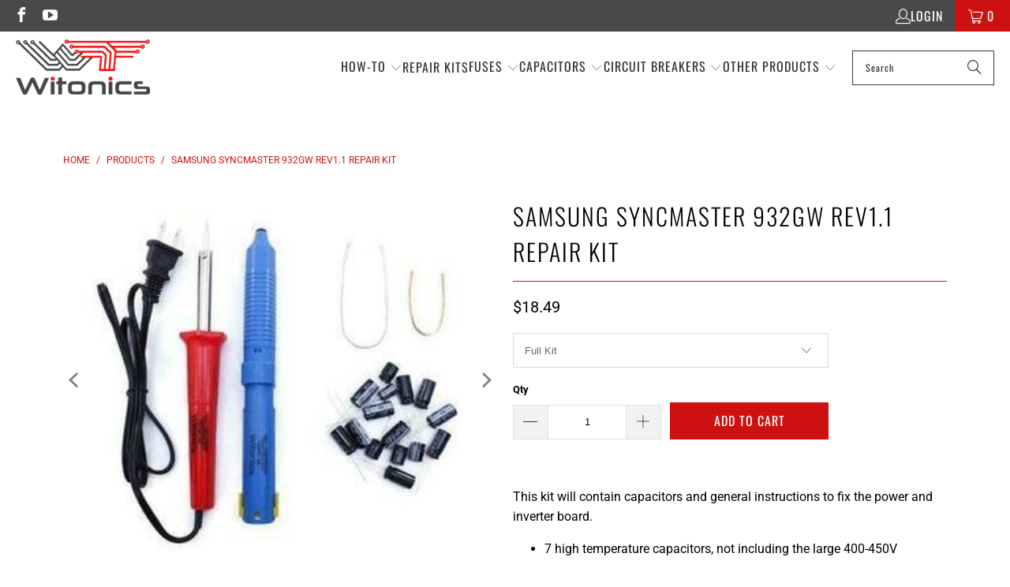

--- FILE ---
content_type: text/html; charset=utf-8
request_url: https://witonics.com/products/samsung-syncmaster-932gw-rev1-1-repair-kit
body_size: 42695
content:


 <!DOCTYPE html>
<html class="no-js no-touch" lang="en"> <head> <!-- Google tag (gtag.js) --> <script async src="https://www.googletagmanager.com/gtag/js?id=AW-808628298"></script> <script>
      window.dataLayer = window.dataLayer || [];
      function gtag(){dataLayer.push(arguments);}
      gtag('js', new Date());
    
      gtag('config', 'AW-808628298');</script> <script>
      window.Store = window.Store || {};
      window.Store.id = 496828482;</script> <meta charset="utf-8"> <meta http-equiv="cleartype" content="on"> <!-- Mobile Specific Metas --> <meta name="HandheldFriendly" content="True"> <meta name="MobileOptimized" content="320"> <meta name="viewport" content="width=device-width,initial-scale=1"> <meta name="theme-color" content="#ffffff"> <meta name="google-site-verification" content="MFsXXkI53Xqvqbf5C2RBg9bqH4uUOBZ038pPLXEgHck" /> <meta name="p:domain_verify" content="ac46b78021010b6c6bdae486e80ec297"/> <title>
        Samsung SyncMaster 932GW Rev1.1 Capacitor Repair Kit</title> <meta name="description" content="Samsung SyncMaster 932GW Rev1.1 Repair Kit Samsung 7 high temperature capacitors, not including the large 400-450V 7&quot; solder wire, 4&quot; solder wick This kit will contain capacitors and general instructions to fix the power and inverter board."/> <!-- Preconnect Domains --> <link rel="preconnect" href="https://fonts.shopifycdn.com" /> <link rel="preconnect" href="https://cdn.shopify.com" /> <link rel="preconnect" href="https://v.shopify.com" /> <link rel="preconnect" href="https://cdn.shopifycloud.com" /> <link rel="preconnect" href="https://monorail-edge.shopifysvc.com"> <!-- fallback for browsers that don't support preconnect --> <link rel="dns-prefetch" href="https://fonts.shopifycdn.com" /> <link rel="dns-prefetch" href="https://cdn.shopify.com" /> <link rel="dns-prefetch" href="https://v.shopify.com" /> <link rel="dns-prefetch" href="https://cdn.shopifycloud.com" /> <link rel="dns-prefetch" href="https://monorail-edge.shopifysvc.com"> <!-- Preload Assets --> <link rel="preload" href="//witonics.com/cdn/shop/t/53/assets/fancybox.css?v=19278034316635137701696500553" as="style"> <link rel="preload" href="//witonics.com/cdn/shop/t/53/assets/styles.css?v=114153236318079236541757574920" as="style"> <link rel="preload" href="//witonics.com/cdn/shop/t/53/assets/jquery.min.js?v=81049236547974671631696500553" as="script"> <link rel="preload" href="//witonics.com/cdn/shop/t/53/assets/vendors.js?v=174986464106339001941736429336" as="script"> <link rel="preload" href="//witonics.com/cdn/shop/t/53/assets/sections.js?v=25832672843364657911738324455" as="script"> <link rel="preload" href="//witonics.com/cdn/shop/t/53/assets/utilities.js?v=70235202515069175701711543416" as="script"> <link rel="preload" href="//witonics.com/cdn/shop/t/53/assets/app.js?v=63927541280229502181738323815" as="script"> <!-- Stylesheet for Fancybox library --> <link href="//witonics.com/cdn/shop/t/53/assets/fancybox.css?v=19278034316635137701696500553" rel="stylesheet" type="text/css" media="all" /> <!-- Stylesheets for Turbo --> <link href="//witonics.com/cdn/shop/t/53/assets/styles.css?v=114153236318079236541757574920" rel="stylesheet" type="text/css" media="all" /> <link href="//witonics.com/cdn/shop/t/53/assets/custom.css?v=184451800749281909351746606819" rel="stylesheet" type="text/css" media="all" /> <script>
      window.lazySizesConfig = window.lazySizesConfig || {};

      lazySizesConfig.expand = 300;
      lazySizesConfig.loadHidden = false;

      /*! lazysizes - v5.2.2 - bgset plugin */
      !function(e,t){var a=function(){t(e.lazySizes),e.removeEventListener("lazyunveilread",a,!0)};t=t.bind(null,e,e.document),"object"==typeof module&&module.exports?t(require("lazysizes")):"function"==typeof define&&define.amd?define(["lazysizes"],t):e.lazySizes?a():e.addEventListener("lazyunveilread",a,!0)}(window,function(e,z,g){"use strict";var c,y,b,f,i,s,n,v,m;e.addEventListener&&(c=g.cfg,y=/\s+/g,b=/\s*\|\s+|\s+\|\s*/g,f=/^(.+?)(?:\s+\[\s*(.+?)\s*\])(?:\s+\[\s*(.+?)\s*\])?$/,i=/^\s*\(*\s*type\s*:\s*(.+?)\s*\)*\s*$/,s=/\(|\)|'/,n={contain:1,cover:1},v=function(e,t){var a;t&&((a=t.match(i))&&a[1]?e.setAttribute("type",a[1]):e.setAttribute("media",c.customMedia[t]||t))},m=function(e){var t,a,i,r;e.target._lazybgset&&(a=(t=e.target)._lazybgset,(i=t.currentSrc||t.src)&&((r=g.fire(a,"bgsetproxy",{src:i,useSrc:s.test(i)?JSON.stringify(i):i})).defaultPrevented||(a.style.backgroundImage="url("+r.detail.useSrc+")")),t._lazybgsetLoading&&(g.fire(a,"_lazyloaded",{},!1,!0),delete t._lazybgsetLoading))},addEventListener("lazybeforeunveil",function(e){var t,a,i,r,s,n,l,d,o,u;!e.defaultPrevented&&(t=e.target.getAttribute("data-bgset"))&&(o=e.target,(u=z.createElement("img")).alt="",u._lazybgsetLoading=!0,e.detail.firesLoad=!0,a=t,i=o,r=u,s=z.createElement("picture"),n=i.getAttribute(c.sizesAttr),l=i.getAttribute("data-ratio"),d=i.getAttribute("data-optimumx"),i._lazybgset&&i._lazybgset.parentNode==i&&i.removeChild(i._lazybgset),Object.defineProperty(r,"_lazybgset",{value:i,writable:!0}),Object.defineProperty(i,"_lazybgset",{value:s,writable:!0}),a=a.replace(y," ").split(b),s.style.display="none",r.className=c.lazyClass,1!=a.length||n||(n="auto"),a.forEach(function(e){var t,a=z.createElement("source");n&&"auto"!=n&&a.setAttribute("sizes",n),(t=e.match(f))?(a.setAttribute(c.srcsetAttr,t[1]),v(a,t[2]),v(a,t[3])):a.setAttribute(c.srcsetAttr,e),s.appendChild(a)}),n&&(r.setAttribute(c.sizesAttr,n),i.removeAttribute(c.sizesAttr),i.removeAttribute("sizes")),d&&r.setAttribute("data-optimumx",d),l&&r.setAttribute("data-ratio",l),s.appendChild(r),i.appendChild(s),setTimeout(function(){g.loader.unveil(u),g.rAF(function(){g.fire(u,"_lazyloaded",{},!0,!0),u.complete&&m({target:u})})}))}),z.addEventListener("load",m,!0),e.addEventListener("lazybeforesizes",function(e){var t,a,i,r;e.detail.instance==g&&e.target._lazybgset&&e.detail.dataAttr&&(t=e.target._lazybgset,i=t,r=(getComputedStyle(i)||{getPropertyValue:function(){}}).getPropertyValue("background-size"),!n[r]&&n[i.style.backgroundSize]&&(r=i.style.backgroundSize),n[a=r]&&(e.target._lazysizesParentFit=a,g.rAF(function(){e.target.setAttribute("data-parent-fit",a),e.target._lazysizesParentFit&&delete e.target._lazysizesParentFit})))},!0),z.documentElement.addEventListener("lazybeforesizes",function(e){var t,a;!e.defaultPrevented&&e.target._lazybgset&&e.detail.instance==g&&(e.detail.width=(t=e.target._lazybgset,a=g.gW(t,t.parentNode),(!t._lazysizesWidth||a>t._lazysizesWidth)&&(t._lazysizesWidth=a),t._lazysizesWidth))}))});

      /*! lazysizes - v5.2.2 */
      !function(e){var t=function(u,D,f){"use strict";var k,H;if(function(){var e;var t={lazyClass:"lazyload",loadedClass:"lazyloaded",loadingClass:"lazyloading",preloadClass:"lazypreload",errorClass:"lazyerror",autosizesClass:"lazyautosizes",srcAttr:"data-src",srcsetAttr:"data-srcset",sizesAttr:"data-sizes",minSize:40,customMedia:{},init:true,expFactor:1.5,hFac:.8,loadMode:2,loadHidden:true,ricTimeout:0,throttleDelay:125};H=u.lazySizesConfig||u.lazysizesConfig||{};for(e in t){if(!(e in H)){H[e]=t[e]}}}(),!D||!D.getElementsByClassName){return{init:function(){},cfg:H,noSupport:true}}var O=D.documentElement,a=u.HTMLPictureElement,P="addEventListener",$="getAttribute",q=u[P].bind(u),I=u.setTimeout,U=u.requestAnimationFrame||I,l=u.requestIdleCallback,j=/^picture$/i,r=["load","error","lazyincluded","_lazyloaded"],i={},G=Array.prototype.forEach,J=function(e,t){if(!i[t]){i[t]=new RegExp("(\\s|^)"+t+"(\\s|$)")}return i[t].test(e[$]("class")||"")&&i[t]},K=function(e,t){if(!J(e,t)){e.setAttribute("class",(e[$]("class")||"").trim()+" "+t)}},Q=function(e,t){var i;if(i=J(e,t)){e.setAttribute("class",(e[$]("class")||"").replace(i," "))}},V=function(t,i,e){var a=e?P:"removeEventListener";if(e){V(t,i)}r.forEach(function(e){t[a](e,i)})},X=function(e,t,i,a,r){var n=D.createEvent("Event");if(!i){i={}}i.instance=k;n.initEvent(t,!a,!r);n.detail=i;e.dispatchEvent(n);return n},Y=function(e,t){var i;if(!a&&(i=u.picturefill||H.pf)){if(t&&t.src&&!e[$]("srcset")){e.setAttribute("srcset",t.src)}i({reevaluate:true,elements:[e]})}else if(t&&t.src){e.src=t.src}},Z=function(e,t){return(getComputedStyle(e,null)||{})[t]},s=function(e,t,i){i=i||e.offsetWidth;while(i<H.minSize&&t&&!e._lazysizesWidth){i=t.offsetWidth;t=t.parentNode}return i},ee=function(){var i,a;var t=[];var r=[];var n=t;var s=function(){var e=n;n=t.length?r:t;i=true;a=false;while(e.length){e.shift()()}i=false};var e=function(e,t){if(i&&!t){e.apply(this,arguments)}else{n.push(e);if(!a){a=true;(D.hidden?I:U)(s)}}};e._lsFlush=s;return e}(),te=function(i,e){return e?function(){ee(i)}:function(){var e=this;var t=arguments;ee(function(){i.apply(e,t)})}},ie=function(e){var i;var a=0;var r=H.throttleDelay;var n=H.ricTimeout;var t=function(){i=false;a=f.now();e()};var s=l&&n>49?function(){l(t,{timeout:n});if(n!==H.ricTimeout){n=H.ricTimeout}}:te(function(){I(t)},true);return function(e){var t;if(e=e===true){n=33}if(i){return}i=true;t=r-(f.now()-a);if(t<0){t=0}if(e||t<9){s()}else{I(s,t)}}},ae=function(e){var t,i;var a=99;var r=function(){t=null;e()};var n=function(){var e=f.now()-i;if(e<a){I(n,a-e)}else{(l||r)(r)}};return function(){i=f.now();if(!t){t=I(n,a)}}},e=function(){var v,m,c,h,e;var y,z,g,p,C,b,A;var n=/^img$/i;var d=/^iframe$/i;var E="onscroll"in u&&!/(gle|ing)bot/.test(navigator.userAgent);var _=0;var w=0;var N=0;var M=-1;var x=function(e){N--;if(!e||N<0||!e.target){N=0}};var W=function(e){if(A==null){A=Z(D.body,"visibility")=="hidden"}return A||!(Z(e.parentNode,"visibility")=="hidden"&&Z(e,"visibility")=="hidden")};var S=function(e,t){var i;var a=e;var r=W(e);g-=t;b+=t;p-=t;C+=t;while(r&&(a=a.offsetParent)&&a!=D.body&&a!=O){r=(Z(a,"opacity")||1)>0;if(r&&Z(a,"overflow")!="visible"){i=a.getBoundingClientRect();r=C>i.left&&p<i.right&&b>i.top-1&&g<i.bottom+1}}return r};var t=function(){var e,t,i,a,r,n,s,l,o,u,f,c;var d=k.elements;if((h=H.loadMode)&&N<8&&(e=d.length)){t=0;M++;for(;t<e;t++){if(!d[t]||d[t]._lazyRace){continue}if(!E||k.prematureUnveil&&k.prematureUnveil(d[t])){R(d[t]);continue}if(!(l=d[t][$]("data-expand"))||!(n=l*1)){n=w}if(!u){u=!H.expand||H.expand<1?O.clientHeight>500&&O.clientWidth>500?500:370:H.expand;k._defEx=u;f=u*H.expFactor;c=H.hFac;A=null;if(w<f&&N<1&&M>2&&h>2&&!D.hidden){w=f;M=0}else if(h>1&&M>1&&N<6){w=u}else{w=_}}if(o!==n){y=innerWidth+n*c;z=innerHeight+n;s=n*-1;o=n}i=d[t].getBoundingClientRect();if((b=i.bottom)>=s&&(g=i.top)<=z&&(C=i.right)>=s*c&&(p=i.left)<=y&&(b||C||p||g)&&(H.loadHidden||W(d[t]))&&(m&&N<3&&!l&&(h<3||M<4)||S(d[t],n))){R(d[t]);r=true;if(N>9){break}}else if(!r&&m&&!a&&N<4&&M<4&&h>2&&(v[0]||H.preloadAfterLoad)&&(v[0]||!l&&(b||C||p||g||d[t][$](H.sizesAttr)!="auto"))){a=v[0]||d[t]}}if(a&&!r){R(a)}}};var i=ie(t);var B=function(e){var t=e.target;if(t._lazyCache){delete t._lazyCache;return}x(e);K(t,H.loadedClass);Q(t,H.loadingClass);V(t,L);X(t,"lazyloaded")};var a=te(B);var L=function(e){a({target:e.target})};var T=function(t,i){try{t.contentWindow.location.replace(i)}catch(e){t.src=i}};var F=function(e){var t;var i=e[$](H.srcsetAttr);if(t=H.customMedia[e[$]("data-media")||e[$]("media")]){e.setAttribute("media",t)}if(i){e.setAttribute("srcset",i)}};var s=te(function(t,e,i,a,r){var n,s,l,o,u,f;if(!(u=X(t,"lazybeforeunveil",e)).defaultPrevented){if(a){if(i){K(t,H.autosizesClass)}else{t.setAttribute("sizes",a)}}s=t[$](H.srcsetAttr);n=t[$](H.srcAttr);if(r){l=t.parentNode;o=l&&j.test(l.nodeName||"")}f=e.firesLoad||"src"in t&&(s||n||o);u={target:t};K(t,H.loadingClass);if(f){clearTimeout(c);c=I(x,2500);V(t,L,true)}if(o){G.call(l.getElementsByTagName("source"),F)}if(s){t.setAttribute("srcset",s)}else if(n&&!o){if(d.test(t.nodeName)){T(t,n)}else{t.src=n}}if(r&&(s||o)){Y(t,{src:n})}}if(t._lazyRace){delete t._lazyRace}Q(t,H.lazyClass);ee(function(){var e=t.complete&&t.naturalWidth>1;if(!f||e){if(e){K(t,"ls-is-cached")}B(u);t._lazyCache=true;I(function(){if("_lazyCache"in t){delete t._lazyCache}},9)}if(t.loading=="lazy"){N--}},true)});var R=function(e){if(e._lazyRace){return}var t;var i=n.test(e.nodeName);var a=i&&(e[$](H.sizesAttr)||e[$]("sizes"));var r=a=="auto";if((r||!m)&&i&&(e[$]("src")||e.srcset)&&!e.complete&&!J(e,H.errorClass)&&J(e,H.lazyClass)){return}t=X(e,"lazyunveilread").detail;if(r){re.updateElem(e,true,e.offsetWidth)}e._lazyRace=true;N++;s(e,t,r,a,i)};var r=ae(function(){H.loadMode=3;i()});var l=function(){if(H.loadMode==3){H.loadMode=2}r()};var o=function(){if(m){return}if(f.now()-e<999){I(o,999);return}m=true;H.loadMode=3;i();q("scroll",l,true)};return{_:function(){e=f.now();k.elements=D.getElementsByClassName(H.lazyClass);v=D.getElementsByClassName(H.lazyClass+" "+H.preloadClass);q("scroll",i,true);q("resize",i,true);q("pageshow",function(e){if(e.persisted){var t=D.querySelectorAll("."+H.loadingClass);if(t.length&&t.forEach){U(function(){t.forEach(function(e){if(e.complete){R(e)}})})}}});if(u.MutationObserver){new MutationObserver(i).observe(O,{childList:true,subtree:true,attributes:true})}else{O[P]("DOMNodeInserted",i,true);O[P]("DOMAttrModified",i,true);setInterval(i,999)}q("hashchange",i,true);["focus","mouseover","click","load","transitionend","animationend"].forEach(function(e){D[P](e,i,true)});if(/d$|^c/.test(D.readyState)){o()}else{q("load",o);D[P]("DOMContentLoaded",i);I(o,2e4)}if(k.elements.length){t();ee._lsFlush()}else{i()}},checkElems:i,unveil:R,_aLSL:l}}(),re=function(){var i;var n=te(function(e,t,i,a){var r,n,s;e._lazysizesWidth=a;a+="px";e.setAttribute("sizes",a);if(j.test(t.nodeName||"")){r=t.getElementsByTagName("source");for(n=0,s=r.length;n<s;n++){r[n].setAttribute("sizes",a)}}if(!i.detail.dataAttr){Y(e,i.detail)}});var a=function(e,t,i){var a;var r=e.parentNode;if(r){i=s(e,r,i);a=X(e,"lazybeforesizes",{width:i,dataAttr:!!t});if(!a.defaultPrevented){i=a.detail.width;if(i&&i!==e._lazysizesWidth){n(e,r,a,i)}}}};var e=function(){var e;var t=i.length;if(t){e=0;for(;e<t;e++){a(i[e])}}};var t=ae(e);return{_:function(){i=D.getElementsByClassName(H.autosizesClass);q("resize",t)},checkElems:t,updateElem:a}}(),t=function(){if(!t.i&&D.getElementsByClassName){t.i=true;re._();e._()}};return I(function(){H.init&&t()}),k={cfg:H,autoSizer:re,loader:e,init:t,uP:Y,aC:K,rC:Q,hC:J,fire:X,gW:s,rAF:ee}}(e,e.document,Date);e.lazySizes=t,"object"==typeof module&&module.exports&&(module.exports=t)}("undefined"!=typeof window?window:{});</script> <!-- Icons --> <link rel="shortcut icon" type="image/x-icon" href="//witonics.com/cdn/shop/files/favicon1_180x180.png?v=1613170912"> <link rel="apple-touch-icon" href="//witonics.com/cdn/shop/files/favicon1_180x180.png?v=1613170912"/> <link rel="apple-touch-icon" sizes="57x57" href="//witonics.com/cdn/shop/files/favicon1_57x57.png?v=1613170912"/> <link rel="apple-touch-icon" sizes="60x60" href="//witonics.com/cdn/shop/files/favicon1_60x60.png?v=1613170912"/> <link rel="apple-touch-icon" sizes="72x72" href="//witonics.com/cdn/shop/files/favicon1_72x72.png?v=1613170912"/> <link rel="apple-touch-icon" sizes="76x76" href="//witonics.com/cdn/shop/files/favicon1_76x76.png?v=1613170912"/> <link rel="apple-touch-icon" sizes="114x114" href="//witonics.com/cdn/shop/files/favicon1_114x114.png?v=1613170912"/> <link rel="apple-touch-icon" sizes="180x180" href="//witonics.com/cdn/shop/files/favicon1_180x180.png?v=1613170912"/> <link rel="apple-touch-icon" sizes="228x228" href="//witonics.com/cdn/shop/files/favicon1_228x228.png?v=1613170912"/> <link rel="canonical" href="https://witonics.com/products/samsung-syncmaster-932gw-rev1-1-repair-kit"/> <script src="https://cdnjs.cloudflare.com/ajax/libs/jquery/3.7.1/jquery.min.js"></script> <script src="//witonics.com/cdn/shop/t/53/assets/jquery.min.js?v=81049236547974671631696500553" defer></script> <script>
      window.PXUTheme = window.PXUTheme || {};
      window.PXUTheme.version = '9.1.0';
      window.PXUTheme.name = 'Turbo';</script>
    


    
<template id="price-ui"><span class="price " data-price></span><span class="compare-at-price" data-compare-at-price></span><span class="unit-pricing" data-unit-pricing></span></template> <template id="price-ui-badge"><div class="price-ui-badge__sticker price-ui-badge__sticker--"> <span class="price-ui-badge__sticker-text" data-badge></span></div></template> <template id="price-ui__price"><span class="money" data-price></span></template> <template id="price-ui__price-range"><span class="price-min" data-price-min><span class="money" data-price></span></span> - <span class="price-max" data-price-max><span class="money" data-price></span></span></template> <template id="price-ui__unit-pricing"><span class="unit-quantity" data-unit-quantity></span> | <span class="unit-price" data-unit-price><span class="money" data-price></span></span> / <span class="unit-measurement" data-unit-measurement></span></template> <template id="price-ui-badge__percent-savings-range">Save up to <span data-price-percent></span>%</template> <template id="price-ui-badge__percent-savings">Save <span data-price-percent></span>%</template> <template id="price-ui-badge__price-savings-range">Save up to <span class="money" data-price></span></template> <template id="price-ui-badge__price-savings">Save <span class="money" data-price></span></template> <template id="price-ui-badge__on-sale">Sale</template> <template id="price-ui-badge__sold-out">Sold out</template> <template id="price-ui-badge__in-stock">In stock</template> <script>
      
window.PXUTheme = window.PXUTheme || {};


window.PXUTheme.theme_settings = {};
window.PXUTheme.currency = {};
window.PXUTheme.routes = window.PXUTheme.routes || {};


window.PXUTheme.theme_settings.display_tos_checkbox = false;
window.PXUTheme.theme_settings.go_to_checkout = true;
window.PXUTheme.theme_settings.cart_action = "ajax";
window.PXUTheme.theme_settings.cart_shipping_calculator = false;


window.PXUTheme.theme_settings.collection_swatches = false;
window.PXUTheme.theme_settings.collection_secondary_image = true;


window.PXUTheme.currency.show_multiple_currencies = false;
window.PXUTheme.currency.shop_currency = "USD";
window.PXUTheme.currency.default_currency = "USD";
window.PXUTheme.currency.display_format = "money_format";
window.PXUTheme.currency.money_format = "${{amount}}";
window.PXUTheme.currency.money_format_no_currency = "${{amount}}";
window.PXUTheme.currency.money_format_currency = "${{amount}} USD";
window.PXUTheme.currency.native_multi_currency = false;
window.PXUTheme.currency.iso_code = "USD";
window.PXUTheme.currency.symbol = "$";


window.PXUTheme.theme_settings.display_inventory_left = false;
window.PXUTheme.theme_settings.inventory_threshold = 50;
window.PXUTheme.theme_settings.limit_quantity = false;


window.PXUTheme.theme_settings.menu_position = "inline";


window.PXUTheme.theme_settings.newsletter_popup = false;
window.PXUTheme.theme_settings.newsletter_popup_days = "7";
window.PXUTheme.theme_settings.newsletter_popup_mobile = true;
window.PXUTheme.theme_settings.newsletter_popup_seconds = 2;


window.PXUTheme.theme_settings.pagination_type = "infinite_scroll";


window.PXUTheme.theme_settings.enable_shopify_collection_badges = false;
window.PXUTheme.theme_settings.quick_shop_thumbnail_position = "bottom-thumbnails";
window.PXUTheme.theme_settings.product_form_style = "dropdown";
window.PXUTheme.theme_settings.sale_banner_enabled = true;
window.PXUTheme.theme_settings.display_savings = false;
window.PXUTheme.theme_settings.display_sold_out_price = false;
window.PXUTheme.theme_settings.free_text = "Free";
window.PXUTheme.theme_settings.video_looping = null;
window.PXUTheme.theme_settings.quick_shop_style = "popup";
window.PXUTheme.theme_settings.hover_enabled = false;


window.PXUTheme.routes.cart_url = "/cart";
window.PXUTheme.routes.root_url = "/";
window.PXUTheme.routes.search_url = "/search";
window.PXUTheme.routes.all_products_collection_url = "/collections/all";
window.PXUTheme.routes.product_recommendations_url = "/recommendations/products";
window.PXUTheme.routes.predictive_search_url = "/search/suggest";


window.PXUTheme.theme_settings.image_loading_style = "blur-up";


window.PXUTheme.theme_settings.enable_autocomplete = false;


window.PXUTheme.theme_settings.page_dots_enabled = true;
window.PXUTheme.theme_settings.slideshow_arrow_size = "light";


window.PXUTheme.theme_settings.quick_shop_enabled = true;


window.PXUTheme.translation = {};


window.PXUTheme.translation.agree_to_terms_warning = "You must agree with the terms and conditions to checkout.";
window.PXUTheme.translation.one_item_left = "item left";
window.PXUTheme.translation.items_left_text = "items left";
window.PXUTheme.translation.cart_savings_text = "Total Savings";
window.PXUTheme.translation.cart_discount_text = "Discount";
window.PXUTheme.translation.cart_subtotal_text = "Subtotal";
window.PXUTheme.translation.cart_remove_text = "Remove";
window.PXUTheme.translation.cart_free_text = "Free";


window.PXUTheme.translation.newsletter_success_text = "Thank you for joining our mailing list!";


window.PXUTheme.translation.notify_email = "Enter your email address...";
window.PXUTheme.translation.notify_email_value = "Translation missing: en.contact.fields.email";
window.PXUTheme.translation.notify_email_send = "Send";
window.PXUTheme.translation.notify_message_first = "Please notify me when ";
window.PXUTheme.translation.notify_message_last = " becomes available - ";
window.PXUTheme.translation.notify_success_text = "Thanks! We will notify you when this product becomes available!";


window.PXUTheme.translation.add_to_cart = "Add to Cart";
window.PXUTheme.translation.coming_soon_text = "Coming Soon";
window.PXUTheme.translation.sold_out_text = "Sold Out";
window.PXUTheme.translation.sale_text = "Sale";
window.PXUTheme.translation.savings_text = "You Save";
window.PXUTheme.translation.from_text = "from";
window.PXUTheme.translation.new_text = "New";
window.PXUTheme.translation.pre_order_text = "Pre-Order";
window.PXUTheme.translation.unavailable_text = "Unavailable";


window.PXUTheme.translation.all_results = "View all results";
window.PXUTheme.translation.no_results = "Sorry, no results!";


window.PXUTheme.media_queries = {};
window.PXUTheme.media_queries.small = window.matchMedia( "(max-width: 480px)" );
window.PXUTheme.media_queries.medium = window.matchMedia( "(max-width: 798px)" );
window.PXUTheme.media_queries.large = window.matchMedia( "(min-width: 799px)" );
window.PXUTheme.media_queries.larger = window.matchMedia( "(min-width: 960px)" );
window.PXUTheme.media_queries.xlarge = window.matchMedia( "(min-width: 1200px)" );
window.PXUTheme.media_queries.ie10 = window.matchMedia( "all and (-ms-high-contrast: none), (-ms-high-contrast: active)" );
window.PXUTheme.media_queries.tablet = window.matchMedia( "only screen and (min-width: 799px) and (max-width: 1024px)" );
window.PXUTheme.media_queries.mobile_and_tablet = window.matchMedia( "(max-width: 1024px)" );</script> <script src="//witonics.com/cdn/shop/t/53/assets/vendors.js?v=174986464106339001941736429336" defer></script> <script src="//witonics.com/cdn/shop/t/53/assets/sections.js?v=25832672843364657911738324455" defer></script> <script src="//witonics.com/cdn/shop/t/53/assets/utilities.js?v=70235202515069175701711543416" defer></script> <script src="//witonics.com/cdn/shop/t/53/assets/app.js?v=63927541280229502181738323815" defer></script> <script src="//witonics.com/cdn/shop/t/53/assets/instantclick.min.js?v=20092422000980684151696500553" data-no-instant defer></script> <script data-no-instant>
        window.addEventListener('DOMContentLoaded', function() {

          function inIframe() {
            try {
              return window.self !== window.top;
            } catch (e) {
              return true;
            }
          }

          if (!inIframe()){
            InstantClick.on('change', function() {

              $('head script[src*="shopify"]').each(function() {
                var script = document.createElement('script');
                script.type = 'text/javascript';
                script.src = $(this).attr('src');

                $('body').append(script);
              });

              $('body').removeClass('fancybox-active');
              $.fancybox.destroy();

              InstantClick.init();

            });
          }
        });</script> <script></script> <script>window.performance && window.performance.mark && window.performance.mark('shopify.content_for_header.start');</script><meta name="google-site-verification" content="mS9RxLrW8NxHIdbWkv8p7R7ksAb_7mZXh9fTh43M9FY">
<meta id="shopify-digital-wallet" name="shopify-digital-wallet" content="/496828482/digital_wallets/dialog">
<meta name="shopify-checkout-api-token" content="66633c8f3ab69ec121f595c3d88e3ab6">
<meta id="in-context-paypal-metadata" data-shop-id="496828482" data-venmo-supported="false" data-environment="production" data-locale="en_US" data-paypal-v4="true" data-currency="USD">
<link rel="alternate" type="application/json+oembed" href="https://witonics.com/products/samsung-syncmaster-932gw-rev1-1-repair-kit.oembed">
<script async="async" src="/checkouts/internal/preloads.js?locale=en-US"></script>
<link rel="preconnect" href="https://shop.app" crossorigin="anonymous">
<script async="async" src="https://shop.app/checkouts/internal/preloads.js?locale=en-US&shop_id=496828482" crossorigin="anonymous"></script>
<script id="apple-pay-shop-capabilities" type="application/json">{"shopId":496828482,"countryCode":"US","currencyCode":"USD","merchantCapabilities":["supports3DS"],"merchantId":"gid:\/\/shopify\/Shop\/496828482","merchantName":"Witonics","requiredBillingContactFields":["postalAddress","email"],"requiredShippingContactFields":["postalAddress","email"],"shippingType":"shipping","supportedNetworks":["visa","masterCard","amex","discover","elo","jcb"],"total":{"type":"pending","label":"Witonics","amount":"1.00"},"shopifyPaymentsEnabled":true,"supportsSubscriptions":true}</script>
<script id="shopify-features" type="application/json">{"accessToken":"66633c8f3ab69ec121f595c3d88e3ab6","betas":["rich-media-storefront-analytics"],"domain":"witonics.com","predictiveSearch":true,"shopId":496828482,"locale":"en"}</script>
<script>var Shopify = Shopify || {};
Shopify.shop = "witonics.myshopify.com";
Shopify.locale = "en";
Shopify.currency = {"active":"USD","rate":"1.0"};
Shopify.country = "US";
Shopify.theme = {"name":"Witonics (Work-iTG) Updated Theme","id":137946628310,"schema_name":"Turbo","schema_version":"9.1.0","theme_store_id":null,"role":"main"};
Shopify.theme.handle = "null";
Shopify.theme.style = {"id":null,"handle":null};
Shopify.cdnHost = "witonics.com/cdn";
Shopify.routes = Shopify.routes || {};
Shopify.routes.root = "/";</script>
<script type="module">!function(o){(o.Shopify=o.Shopify||{}).modules=!0}(window);</script>
<script>!function(o){function n(){var o=[];function n(){o.push(Array.prototype.slice.apply(arguments))}return n.q=o,n}var t=o.Shopify=o.Shopify||{};t.loadFeatures=n(),t.autoloadFeatures=n()}(window);</script>
<script>
  window.ShopifyPay = window.ShopifyPay || {};
  window.ShopifyPay.apiHost = "shop.app\/pay";
  window.ShopifyPay.redirectState = null;
</script>
<script id="shop-js-analytics" type="application/json">{"pageType":"product"}</script>
<script defer="defer" async type="module" src="//witonics.com/cdn/shopifycloud/shop-js/modules/v2/client.init-shop-cart-sync_IZsNAliE.en.esm.js"></script>
<script defer="defer" async type="module" src="//witonics.com/cdn/shopifycloud/shop-js/modules/v2/chunk.common_0OUaOowp.esm.js"></script>
<script type="module">
  await import("//witonics.com/cdn/shopifycloud/shop-js/modules/v2/client.init-shop-cart-sync_IZsNAliE.en.esm.js");
await import("//witonics.com/cdn/shopifycloud/shop-js/modules/v2/chunk.common_0OUaOowp.esm.js");

  window.Shopify.SignInWithShop?.initShopCartSync?.({"fedCMEnabled":true,"windoidEnabled":true});

</script>
<script>
  window.Shopify = window.Shopify || {};
  if (!window.Shopify.featureAssets) window.Shopify.featureAssets = {};
  window.Shopify.featureAssets['shop-js'] = {"shop-cart-sync":["modules/v2/client.shop-cart-sync_DLOhI_0X.en.esm.js","modules/v2/chunk.common_0OUaOowp.esm.js"],"init-fed-cm":["modules/v2/client.init-fed-cm_C6YtU0w6.en.esm.js","modules/v2/chunk.common_0OUaOowp.esm.js"],"shop-button":["modules/v2/client.shop-button_BCMx7GTG.en.esm.js","modules/v2/chunk.common_0OUaOowp.esm.js"],"shop-cash-offers":["modules/v2/client.shop-cash-offers_BT26qb5j.en.esm.js","modules/v2/chunk.common_0OUaOowp.esm.js","modules/v2/chunk.modal_CGo_dVj3.esm.js"],"init-windoid":["modules/v2/client.init-windoid_B9PkRMql.en.esm.js","modules/v2/chunk.common_0OUaOowp.esm.js"],"init-shop-email-lookup-coordinator":["modules/v2/client.init-shop-email-lookup-coordinator_DZkqjsbU.en.esm.js","modules/v2/chunk.common_0OUaOowp.esm.js"],"shop-toast-manager":["modules/v2/client.shop-toast-manager_Di2EnuM7.en.esm.js","modules/v2/chunk.common_0OUaOowp.esm.js"],"shop-login-button":["modules/v2/client.shop-login-button_BtqW_SIO.en.esm.js","modules/v2/chunk.common_0OUaOowp.esm.js","modules/v2/chunk.modal_CGo_dVj3.esm.js"],"avatar":["modules/v2/client.avatar_BTnouDA3.en.esm.js"],"pay-button":["modules/v2/client.pay-button_CWa-C9R1.en.esm.js","modules/v2/chunk.common_0OUaOowp.esm.js"],"init-shop-cart-sync":["modules/v2/client.init-shop-cart-sync_IZsNAliE.en.esm.js","modules/v2/chunk.common_0OUaOowp.esm.js"],"init-customer-accounts":["modules/v2/client.init-customer-accounts_DenGwJTU.en.esm.js","modules/v2/client.shop-login-button_BtqW_SIO.en.esm.js","modules/v2/chunk.common_0OUaOowp.esm.js","modules/v2/chunk.modal_CGo_dVj3.esm.js"],"init-shop-for-new-customer-accounts":["modules/v2/client.init-shop-for-new-customer-accounts_JdHXxpS9.en.esm.js","modules/v2/client.shop-login-button_BtqW_SIO.en.esm.js","modules/v2/chunk.common_0OUaOowp.esm.js","modules/v2/chunk.modal_CGo_dVj3.esm.js"],"init-customer-accounts-sign-up":["modules/v2/client.init-customer-accounts-sign-up_D6__K_p8.en.esm.js","modules/v2/client.shop-login-button_BtqW_SIO.en.esm.js","modules/v2/chunk.common_0OUaOowp.esm.js","modules/v2/chunk.modal_CGo_dVj3.esm.js"],"checkout-modal":["modules/v2/client.checkout-modal_C_ZQDY6s.en.esm.js","modules/v2/chunk.common_0OUaOowp.esm.js","modules/v2/chunk.modal_CGo_dVj3.esm.js"],"shop-follow-button":["modules/v2/client.shop-follow-button_XetIsj8l.en.esm.js","modules/v2/chunk.common_0OUaOowp.esm.js","modules/v2/chunk.modal_CGo_dVj3.esm.js"],"lead-capture":["modules/v2/client.lead-capture_DvA72MRN.en.esm.js","modules/v2/chunk.common_0OUaOowp.esm.js","modules/v2/chunk.modal_CGo_dVj3.esm.js"],"shop-login":["modules/v2/client.shop-login_ClXNxyh6.en.esm.js","modules/v2/chunk.common_0OUaOowp.esm.js","modules/v2/chunk.modal_CGo_dVj3.esm.js"],"payment-terms":["modules/v2/client.payment-terms_CNlwjfZz.en.esm.js","modules/v2/chunk.common_0OUaOowp.esm.js","modules/v2/chunk.modal_CGo_dVj3.esm.js"]};
</script>
<script>(function() {
  var isLoaded = false;
  function asyncLoad() {
    if (isLoaded) return;
    isLoaded = true;
    var urls = ["https:\/\/static.klaviyo.com\/onsite\/js\/klaviyo.js?company_id=Wg8nxM\u0026shop=witonics.myshopify.com","https:\/\/static.klaviyo.com\/onsite\/js\/klaviyo.js?company_id=YA48mP\u0026shop=witonics.myshopify.com","https:\/\/hello.zonos.com\/shop-duty-tax\/hello.js?1694545780526\u0026shop=witonics.myshopify.com","https:\/\/d1639lhkj5l89m.cloudfront.net\/js\/storefront\/uppromote.js?shop=witonics.myshopify.com","https:\/\/cdn.hextom.com\/js\/quickannouncementbar.js?shop=witonics.myshopify.com"];
    for (var i = 0; i <urls.length; i++) {
      var s = document.createElement('script');
      s.type = 'text/javascript';
      s.async = true;
      s.src = urls[i];
      var x = document.getElementsByTagName('script')[0];
      x.parentNode.insertBefore(s, x);
    }
  };
  if(window.attachEvent) {
    window.attachEvent('onload', asyncLoad);
  } else {
    window.addEventListener('load', asyncLoad, false);
  }
})();</script>
<script id="__st">var __st={"a":496828482,"offset":-21600,"reqid":"95b70f03-0aae-4158-a5af-1ee4561ab43d-1768481804","pageurl":"witonics.com\/products\/samsung-syncmaster-932gw-rev1-1-repair-kit","u":"862cf2ee3c26","p":"product","rtyp":"product","rid":613209112642};</script>
<script>window.ShopifyPaypalV4VisibilityTracking = true;</script>
<script id="captcha-bootstrap">!function(){'use strict';const t='contact',e='account',n='new_comment',o=[[t,t],['blogs',n],['comments',n],[t,'customer']],c=[[e,'customer_login'],[e,'guest_login'],[e,'recover_customer_password'],[e,'create_customer']],r=t=>t.map((([t,e])=>`form[action*='/${t}']:not([data-nocaptcha='true']) input[name='form_type'][value='${e}']`)).join(','),a=t=>()=>t?[...document.querySelectorAll(t)].map((t=>t.form)):[];function s(){const t=[...o],e=r(t);return a(e)}const i='password',u='form_key',d=['recaptcha-v3-token','g-recaptcha-response','h-captcha-response',i],f=()=>{try{return window.sessionStorage}catch{return}},m='__shopify_v',_=t=>t.elements[u];function p(t,e,n=!1){try{const o=window.sessionStorage,c=JSON.parse(o.getItem(e)),{data:r}=function(t){const{data:e,action:n}=t;return t[m]||n?{data:e,action:n}:{data:t,action:n}}(c);for(const[e,n]of Object.entries(r))t.elements[e]&&(t.elements[e].value=n);n&&o.removeItem(e)}catch(o){console.error('form repopulation failed',{error:o})}}const l='form_type',E='cptcha';function T(t){t.dataset[E]=!0}const w=window,h=w.document,L='Shopify',v='ce_forms',y='captcha';let A=!1;((t,e)=>{const n=(g='f06e6c50-85a8-45c8-87d0-21a2b65856fe',I='https://cdn.shopify.com/shopifycloud/storefront-forms-hcaptcha/ce_storefront_forms_captcha_hcaptcha.v1.5.2.iife.js',D={infoText:'Protected by hCaptcha',privacyText:'Privacy',termsText:'Terms'},(t,e,n)=>{const o=w[L][v],c=o.bindForm;if(c)return c(t,g,e,D).then(n);var r;o.q.push([[t,g,e,D],n]),r=I,A||(h.body.append(Object.assign(h.createElement('script'),{id:'captcha-provider',async:!0,src:r})),A=!0)});var g,I,D;w[L]=w[L]||{},w[L][v]=w[L][v]||{},w[L][v].q=[],w[L][y]=w[L][y]||{},w[L][y].protect=function(t,e){n(t,void 0,e),T(t)},Object.freeze(w[L][y]),function(t,e,n,w,h,L){const[v,y,A,g]=function(t,e,n){const i=e?o:[],u=t?c:[],d=[...i,...u],f=r(d),m=r(i),_=r(d.filter((([t,e])=>n.includes(e))));return[a(f),a(m),a(_),s()]}(w,h,L),I=t=>{const e=t.target;return e instanceof HTMLFormElement?e:e&&e.form},D=t=>v().includes(t);t.addEventListener('submit',(t=>{const e=I(t);if(!e)return;const n=D(e)&&!e.dataset.hcaptchaBound&&!e.dataset.recaptchaBound,o=_(e),c=g().includes(e)&&(!o||!o.value);(n||c)&&t.preventDefault(),c&&!n&&(function(t){try{if(!f())return;!function(t){const e=f();if(!e)return;const n=_(t);if(!n)return;const o=n.value;o&&e.removeItem(o)}(t);const e=Array.from(Array(32),(()=>Math.random().toString(36)[2])).join('');!function(t,e){_(t)||t.append(Object.assign(document.createElement('input'),{type:'hidden',name:u})),t.elements[u].value=e}(t,e),function(t,e){const n=f();if(!n)return;const o=[...t.querySelectorAll(`input[type='${i}']`)].map((({name:t})=>t)),c=[...d,...o],r={};for(const[a,s]of new FormData(t).entries())c.includes(a)||(r[a]=s);n.setItem(e,JSON.stringify({[m]:1,action:t.action,data:r}))}(t,e)}catch(e){console.error('failed to persist form',e)}}(e),e.submit())}));const S=(t,e)=>{t&&!t.dataset[E]&&(n(t,e.some((e=>e===t))),T(t))};for(const o of['focusin','change'])t.addEventListener(o,(t=>{const e=I(t);D(e)&&S(e,y())}));const B=e.get('form_key'),M=e.get(l),P=B&&M;t.addEventListener('DOMContentLoaded',(()=>{const t=y();if(P)for(const e of t)e.elements[l].value===M&&p(e,B);[...new Set([...A(),...v().filter((t=>'true'===t.dataset.shopifyCaptcha))])].forEach((e=>S(e,t)))}))}(h,new URLSearchParams(w.location.search),n,t,e,['guest_login'])})(!0,!0)}();</script>
<script integrity="sha256-4kQ18oKyAcykRKYeNunJcIwy7WH5gtpwJnB7kiuLZ1E=" data-source-attribution="shopify.loadfeatures" defer="defer" src="//witonics.com/cdn/shopifycloud/storefront/assets/storefront/load_feature-a0a9edcb.js" crossorigin="anonymous"></script>
<script crossorigin="anonymous" defer="defer" src="//witonics.com/cdn/shopifycloud/storefront/assets/shopify_pay/storefront-65b4c6d7.js?v=20250812"></script>
<script data-source-attribution="shopify.dynamic_checkout.dynamic.init">var Shopify=Shopify||{};Shopify.PaymentButton=Shopify.PaymentButton||{isStorefrontPortableWallets:!0,init:function(){window.Shopify.PaymentButton.init=function(){};var t=document.createElement("script");t.src="https://witonics.com/cdn/shopifycloud/portable-wallets/latest/portable-wallets.en.js",t.type="module",document.head.appendChild(t)}};
</script>
<script data-source-attribution="shopify.dynamic_checkout.buyer_consent">
  function portableWalletsHideBuyerConsent(e){var t=document.getElementById("shopify-buyer-consent"),n=document.getElementById("shopify-subscription-policy-button");t&&n&&(t.classList.add("hidden"),t.setAttribute("aria-hidden","true"),n.removeEventListener("click",e))}function portableWalletsShowBuyerConsent(e){var t=document.getElementById("shopify-buyer-consent"),n=document.getElementById("shopify-subscription-policy-button");t&&n&&(t.classList.remove("hidden"),t.removeAttribute("aria-hidden"),n.addEventListener("click",e))}window.Shopify?.PaymentButton&&(window.Shopify.PaymentButton.hideBuyerConsent=portableWalletsHideBuyerConsent,window.Shopify.PaymentButton.showBuyerConsent=portableWalletsShowBuyerConsent);
</script>
<script data-source-attribution="shopify.dynamic_checkout.cart.bootstrap">document.addEventListener("DOMContentLoaded",(function(){function t(){return document.querySelector("shopify-accelerated-checkout-cart, shopify-accelerated-checkout")}if(t())Shopify.PaymentButton.init();else{new MutationObserver((function(e,n){t()&&(Shopify.PaymentButton.init(),n.disconnect())})).observe(document.body,{childList:!0,subtree:!0})}}));
</script>
<link id="shopify-accelerated-checkout-styles" rel="stylesheet" media="screen" href="https://witonics.com/cdn/shopifycloud/portable-wallets/latest/accelerated-checkout-backwards-compat.css" crossorigin="anonymous">
<style id="shopify-accelerated-checkout-cart">
        #shopify-buyer-consent {
  margin-top: 1em;
  display: inline-block;
  width: 100%;
}

#shopify-buyer-consent.hidden {
  display: none;
}

#shopify-subscription-policy-button {
  background: none;
  border: none;
  padding: 0;
  text-decoration: underline;
  font-size: inherit;
  cursor: pointer;
}

#shopify-subscription-policy-button::before {
  box-shadow: none;
}

      </style>

<script>window.performance && window.performance.mark && window.performance.mark('shopify.content_for_header.end');</script>

    

<meta name="author" content="Witonics">
<meta property="og:url" content="https://witonics.com/products/samsung-syncmaster-932gw-rev1-1-repair-kit">
<meta property="og:site_name" content="Witonics"> <meta property="og:type" content="product"> <meta property="og:title" content="Samsung SyncMaster 932GW Rev1.1 Repair Kit"> <meta property="og:image" content="https://witonics.com/cdn/shop/products/tv_repair_kit_big_300px_c54b520c-d06d-4294-ab3b-a2f53589b18a_600x.jpg?v=1602338037"> <meta property="og:image:secure_url" content="https://witonics.com/cdn/shop/products/tv_repair_kit_big_300px_c54b520c-d06d-4294-ab3b-a2f53589b18a_600x.jpg?v=1602338037"> <meta property="og:image:width" content="300"> <meta property="og:image:height" content="300"> <meta property="og:image" content="https://witonics.com/cdn/shop/products/Capacitors_300px_86397aed-4628-4127-a603-9cf4abef77d7_600x.jpg?v=1581697916"> <meta property="og:image:secure_url" content="https://witonics.com/cdn/shop/products/Capacitors_300px_86397aed-4628-4127-a603-9cf4abef77d7_600x.jpg?v=1581697916"> <meta property="og:image:width" content="300"> <meta property="og:image:height" content="300"> <meta property="og:image" content="https://witonics.com/cdn/shop/products/TV_Repair_Kit_2b9c6553-7416-4ec3-b97e-281d33e266cf_600x.jpg?v=1628882732"> <meta property="og:image:secure_url" content="https://witonics.com/cdn/shop/products/TV_Repair_Kit_2b9c6553-7416-4ec3-b97e-281d33e266cf_600x.jpg?v=1628882732"> <meta property="og:image:width" content="300"> <meta property="og:image:height" content="300"> <meta property="product:price:amount" content="10.99"> <meta property="product:price:currency" content="USD"> <meta property="og:description" content="Samsung SyncMaster 932GW Rev1.1 Repair Kit Samsung 7 high temperature capacitors, not including the large 400-450V 7&quot; solder wire, 4&quot; solder wick This kit will contain capacitors and general instructions to fix the power and inverter board.">




<meta name="twitter:card" content="summary"> <meta name="twitter:title" content="Samsung SyncMaster 932GW Rev1.1 Repair Kit"> <meta name="twitter:description" content="This kit will contain capacitors and general instructions to fix the power and inverter board.
  
  7 high temperature capacitors, not including the large 400-450V
  7&quot; solder wire, 4&quot; solder wick
  Soldering iron, desoldering pump
  General instruction sheet
  
  WARNING: Cancer and Reproductive Harm - www.P65Warnings.ca.gov."> <meta name="twitter:image" content="https://witonics.com/cdn/shop/products/tv_repair_kit_big_300px_c54b520c-d06d-4294-ab3b-a2f53589b18a_240x.jpg?v=1602338037"> <meta name="twitter:image:width" content="240"> <meta name="twitter:image:height" content="240"> <meta name="twitter:image:alt" content="Samsung SyncMaster 932GW Rev1.1 Repair Kit"> <!--begin-boost-pfs-filter-css--> <link rel="preload stylesheet" href="//witonics.com/cdn/shop/t/53/assets/boost-pfs-instant-search.css?v=125551396093036382171696500617" as="style"><link href="//witonics.com/cdn/shop/t/53/assets/boost-pfs-custom.css?v=180451993522657943831696500609" rel="stylesheet" type="text/css" media="all" />
<style data-id="boost-pfs-style" type="text/css">
    .boost-pfs-filter-option-title-text {color: rgba(0,0,0,1);font-weight: 500;text-transform: uppercase;}

   .boost-pfs-filter-tree-v .boost-pfs-filter-option-title-text:before {border-top-color: rgba(0,0,0,1);}
    .boost-pfs-filter-tree-v .boost-pfs-filter-option.boost-pfs-filter-option-collapsed .boost-pfs-filter-option-title-text:before {border-bottom-color: rgba(0,0,0,1);}
    .boost-pfs-filter-tree-h .boost-pfs-filter-option-title-heading:before {border-right-color: rgba(0,0,0,1);
        border-bottom-color: rgba(0,0,0,1);}

    .boost-pfs-filter-refine-by .boost-pfs-filter-option-title h3 {}

    .boost-pfs-filter-option-content .boost-pfs-filter-option-item-list .boost-pfs-filter-option-item button,
    .boost-pfs-filter-option-content .boost-pfs-filter-option-item-list .boost-pfs-filter-option-item .boost-pfs-filter-button,
    .boost-pfs-filter-option-range-amount input,
    .boost-pfs-filter-tree-v .boost-pfs-filter-refine-by .boost-pfs-filter-refine-by-items .refine-by-item,
    .boost-pfs-filter-refine-by-wrapper-v .boost-pfs-filter-refine-by .boost-pfs-filter-refine-by-items .refine-by-item,
    .boost-pfs-filter-refine-by .boost-pfs-filter-option-title,
    .boost-pfs-filter-refine-by .boost-pfs-filter-refine-by-items .refine-by-item>a,
    .boost-pfs-filter-refine-by>span,
    .boost-pfs-filter-clear,
    .boost-pfs-filter-clear-all{}
    .boost-pfs-filter-tree-h .boost-pfs-filter-pc .boost-pfs-filter-refine-by-items .refine-by-item .boost-pfs-filter-clear .refine-by-type, 
    .boost-pfs-filter-refine-by-wrapper-h .boost-pfs-filter-pc .boost-pfs-filter-refine-by-items .refine-by-item .boost-pfs-filter-clear .refine-by-type {}

    .boost-pfs-filter-option-multi-level-collections .boost-pfs-filter-option-multi-level-list .boost-pfs-filter-option-item .boost-pfs-filter-button-arrow .boost-pfs-arrow:before,
    .boost-pfs-filter-option-multi-level-tag .boost-pfs-filter-option-multi-level-list .boost-pfs-filter-option-item .boost-pfs-filter-button-arrow .boost-pfs-arrow:before {}

    .boost-pfs-filter-refine-by-wrapper-v .boost-pfs-filter-refine-by .boost-pfs-filter-refine-by-items .refine-by-item .boost-pfs-filter-clear:after, 
    .boost-pfs-filter-refine-by-wrapper-v .boost-pfs-filter-refine-by .boost-pfs-filter-refine-by-items .refine-by-item .boost-pfs-filter-clear:before, 
    .boost-pfs-filter-tree-v .boost-pfs-filter-refine-by .boost-pfs-filter-refine-by-items .refine-by-item .boost-pfs-filter-clear:after, 
    .boost-pfs-filter-tree-v .boost-pfs-filter-refine-by .boost-pfs-filter-refine-by-items .refine-by-item .boost-pfs-filter-clear:before,
    .boost-pfs-filter-refine-by-wrapper-h .boost-pfs-filter-pc .boost-pfs-filter-refine-by-items .refine-by-item .boost-pfs-filter-clear:after, 
    .boost-pfs-filter-refine-by-wrapper-h .boost-pfs-filter-pc .boost-pfs-filter-refine-by-items .refine-by-item .boost-pfs-filter-clear:before, 
    .boost-pfs-filter-tree-h .boost-pfs-filter-pc .boost-pfs-filter-refine-by-items .refine-by-item .boost-pfs-filter-clear:after, 
    .boost-pfs-filter-tree-h .boost-pfs-filter-pc .boost-pfs-filter-refine-by-items .refine-by-item .boost-pfs-filter-clear:before {}
    .boost-pfs-filter-option-range-slider .noUi-value-horizontal {}

    .boost-pfs-filter-tree-mobile-button button,
    .boost-pfs-filter-top-sorting-mobile button {}
    .boost-pfs-filter-top-sorting-mobile button>span:after {}</style> <!--end-boost-pfs-filter-css--> <!-- BEGIN MerchantWidget Code --> <script id='merchantWidgetScript'
            src="https://www.gstatic.com/shopping/merchant/merchantwidget.js"
            defer></script> <script type="text/javascript">
      merchantWidgetScript.addEventListener('load', function () {
        merchantwidget.start({
         position: 'RIGHT_BOTTOM',
         sideMargin: 50,
          bottomMargin: 50,
          mobileSideMargin: 10,
          mobileBottomMargin: 45
       });
      });</script> <!-- END MerchantWidget Code --><!-- BEGIN app block: shopify://apps/hulk-form-builder/blocks/app-embed/b6b8dd14-356b-4725-a4ed-77232212b3c3 --><!-- BEGIN app snippet: hulkapps-formbuilder-theme-ext --><script type="text/javascript">
  
  if (typeof window.formbuilder_customer != "object") {
        window.formbuilder_customer = {}
  }

  window.hulkFormBuilder = {
    form_data: {},
    shop_data: {"shop_7FSEWaCA0ddWY_z_Y7rsIQ":{"shop_uuid":"7FSEWaCA0ddWY_z_Y7rsIQ","shop_timezone":"America\/Chicago","shop_id":81133,"shop_is_after_submit_enabled":true,"shop_shopify_plan":"Shopify","shop_shopify_domain":"witonics.myshopify.com","shop_created_at":"2023-03-29T06:44:51.159-05:00","is_skip_metafield":false,"shop_deleted":false,"shop_disabled":false}},
    settings_data: {"shop_settings":{"shop_customise_msgs":[],"default_customise_msgs":{"is_required":"is required","thank_you":"Thank you! The form was submitted successfully.","processing":"Processing...","valid_data":"Please provide valid data","valid_email":"Provide valid email format","valid_tags":"HTML Tags are not allowed","valid_phone":"Provide valid phone number","valid_captcha":"Please provide valid captcha response","valid_url":"Provide valid URL","only_number_alloud":"Provide valid number in","number_less":"must be less than","number_more":"must be more than","image_must_less":"Image must be less than 20MB","image_number":"Images allowed","image_extension":"Invalid extension! Please provide image file","error_image_upload":"Error in image upload. Please try again.","error_file_upload":"Error in file upload. Please try again.","your_response":"Your response","error_form_submit":"Error occur.Please try again after sometime.","email_submitted":"Form with this email is already submitted","invalid_email_by_zerobounce":"The email address you entered appears to be invalid. Please check it and try again.","download_file":"Download file","card_details_invalid":"Your card details are invalid","card_details":"Card details","please_enter_card_details":"Please enter card details","card_number":"Card number","exp_mm":"Exp MM","exp_yy":"Exp YY","crd_cvc":"CVV","payment_value":"Payment amount","please_enter_payment_amount":"Please enter payment amount","address1":"Address line 1","address2":"Address line 2","city":"City","province":"Province","zipcode":"Zip code","country":"Country","blocked_domain":"This form does not accept addresses from","file_must_less":"File must be less than 20MB","file_extension":"Invalid extension! Please provide file","only_file_number_alloud":"files allowed","previous":"Previous","next":"Next","must_have_a_input":"Please enter at least one field.","please_enter_required_data":"Please enter required data","atleast_one_special_char":"Include at least one special character","atleast_one_lowercase_char":"Include at least one lowercase character","atleast_one_uppercase_char":"Include at least one uppercase character","atleast_one_number":"Include at least one number","must_have_8_chars":"Must have 8 characters long","be_between_8_and_12_chars":"Be between 8 and 12 characters long","please_select":"Please Select","phone_submitted":"Form with this phone number is already submitted","user_res_parse_error":"Error while submitting the form","valid_same_values":"values must be same","product_choice_clear_selection":"Clear Selection","picture_choice_clear_selection":"Clear Selection","remove_all_for_file_image_upload":"Remove All","invalid_file_type_for_image_upload":"You can't upload files of this type.","invalid_file_type_for_signature_upload":"You can't upload files of this type.","max_files_exceeded_for_file_upload":"You can not upload any more files.","max_files_exceeded_for_image_upload":"You can not upload any more files.","file_already_exist":"File already uploaded","max_limit_exceed":"You have added the maximum number of text fields.","cancel_upload_for_file_upload":"Cancel upload","cancel_upload_for_image_upload":"Cancel upload","cancel_upload_for_signature_upload":"Cancel upload"},"shop_blocked_domains":[]}},
    features_data: {"shop_plan_features":{"shop_plan_features":["unlimited-forms","full-design-customization","export-form-submissions","multiple-recipients-for-form-submissions","multiple-admin-notifications","enable-captcha","unlimited-file-uploads","save-submitted-form-data","set-auto-response-message","conditional-logic","form-banner","save-as-draft-facility","include-user-response-in-admin-email","disable-form-submission","file-upload"]}},
    shop: null,
    shop_id: null,
    plan_features: null,
    validateDoubleQuotes: false,
    assets: {
      extraFunctions: "https://cdn.shopify.com/extensions/019bb5ee-ec40-7527-955d-c1b8751eb060/form-builder-by-hulkapps-50/assets/extra-functions.js",
      extraStyles: "https://cdn.shopify.com/extensions/019bb5ee-ec40-7527-955d-c1b8751eb060/form-builder-by-hulkapps-50/assets/extra-styles.css",
      bootstrapStyles: "https://cdn.shopify.com/extensions/019bb5ee-ec40-7527-955d-c1b8751eb060/form-builder-by-hulkapps-50/assets/theme-app-extension-bootstrap.css"
    },
    translations: {
      htmlTagNotAllowed: "HTML Tags are not allowed",
      sqlQueryNotAllowed: "SQL Queries are not allowed",
      doubleQuoteNotAllowed: "Double quotes are not allowed",
      vorwerkHttpWwwNotAllowed: "The words \u0026#39;http\u0026#39; and \u0026#39;www\u0026#39; are not allowed. Please remove them and try again.",
      maxTextFieldsReached: "You have added the maximum number of text fields.",
      avoidNegativeWords: "Avoid negative words: Don\u0026#39;t use negative words in your contact message.",
      customDesignOnly: "This form is for custom designs requests. For general inquiries please contact our team at info@stagheaddesigns.com",
      zerobounceApiErrorMsg: "We couldn\u0026#39;t verify your email due to a technical issue. Please try again later.",
    }

  }

  

  window.FbThemeAppExtSettingsHash = {}
  
</script><!-- END app snippet --><!-- END app block --><script src="https://cdn.shopify.com/extensions/019bb5ee-ec40-7527-955d-c1b8751eb060/form-builder-by-hulkapps-50/assets/form-builder-script.js" type="text/javascript" defer="defer"></script>
<link href="https://monorail-edge.shopifysvc.com" rel="dns-prefetch">
<script>(function(){if ("sendBeacon" in navigator && "performance" in window) {try {var session_token_from_headers = performance.getEntriesByType('navigation')[0].serverTiming.find(x => x.name == '_s').description;} catch {var session_token_from_headers = undefined;}var session_cookie_matches = document.cookie.match(/_shopify_s=([^;]*)/);var session_token_from_cookie = session_cookie_matches && session_cookie_matches.length === 2 ? session_cookie_matches[1] : "";var session_token = session_token_from_headers || session_token_from_cookie || "";function handle_abandonment_event(e) {var entries = performance.getEntries().filter(function(entry) {return /monorail-edge.shopifysvc.com/.test(entry.name);});if (!window.abandonment_tracked && entries.length === 0) {window.abandonment_tracked = true;var currentMs = Date.now();var navigation_start = performance.timing.navigationStart;var payload = {shop_id: 496828482,url: window.location.href,navigation_start,duration: currentMs - navigation_start,session_token,page_type: "product"};window.navigator.sendBeacon("https://monorail-edge.shopifysvc.com/v1/produce", JSON.stringify({schema_id: "online_store_buyer_site_abandonment/1.1",payload: payload,metadata: {event_created_at_ms: currentMs,event_sent_at_ms: currentMs}}));}}window.addEventListener('pagehide', handle_abandonment_event);}}());</script>
<script id="web-pixels-manager-setup">(function e(e,d,r,n,o){if(void 0===o&&(o={}),!Boolean(null===(a=null===(i=window.Shopify)||void 0===i?void 0:i.analytics)||void 0===a?void 0:a.replayQueue)){var i,a;window.Shopify=window.Shopify||{};var t=window.Shopify;t.analytics=t.analytics||{};var s=t.analytics;s.replayQueue=[],s.publish=function(e,d,r){return s.replayQueue.push([e,d,r]),!0};try{self.performance.mark("wpm:start")}catch(e){}var l=function(){var e={modern:/Edge?\/(1{2}[4-9]|1[2-9]\d|[2-9]\d{2}|\d{4,})\.\d+(\.\d+|)|Firefox\/(1{2}[4-9]|1[2-9]\d|[2-9]\d{2}|\d{4,})\.\d+(\.\d+|)|Chrom(ium|e)\/(9{2}|\d{3,})\.\d+(\.\d+|)|(Maci|X1{2}).+ Version\/(15\.\d+|(1[6-9]|[2-9]\d|\d{3,})\.\d+)([,.]\d+|)( \(\w+\)|)( Mobile\/\w+|) Safari\/|Chrome.+OPR\/(9{2}|\d{3,})\.\d+\.\d+|(CPU[ +]OS|iPhone[ +]OS|CPU[ +]iPhone|CPU IPhone OS|CPU iPad OS)[ +]+(15[._]\d+|(1[6-9]|[2-9]\d|\d{3,})[._]\d+)([._]\d+|)|Android:?[ /-](13[3-9]|1[4-9]\d|[2-9]\d{2}|\d{4,})(\.\d+|)(\.\d+|)|Android.+Firefox\/(13[5-9]|1[4-9]\d|[2-9]\d{2}|\d{4,})\.\d+(\.\d+|)|Android.+Chrom(ium|e)\/(13[3-9]|1[4-9]\d|[2-9]\d{2}|\d{4,})\.\d+(\.\d+|)|SamsungBrowser\/([2-9]\d|\d{3,})\.\d+/,legacy:/Edge?\/(1[6-9]|[2-9]\d|\d{3,})\.\d+(\.\d+|)|Firefox\/(5[4-9]|[6-9]\d|\d{3,})\.\d+(\.\d+|)|Chrom(ium|e)\/(5[1-9]|[6-9]\d|\d{3,})\.\d+(\.\d+|)([\d.]+$|.*Safari\/(?![\d.]+ Edge\/[\d.]+$))|(Maci|X1{2}).+ Version\/(10\.\d+|(1[1-9]|[2-9]\d|\d{3,})\.\d+)([,.]\d+|)( \(\w+\)|)( Mobile\/\w+|) Safari\/|Chrome.+OPR\/(3[89]|[4-9]\d|\d{3,})\.\d+\.\d+|(CPU[ +]OS|iPhone[ +]OS|CPU[ +]iPhone|CPU IPhone OS|CPU iPad OS)[ +]+(10[._]\d+|(1[1-9]|[2-9]\d|\d{3,})[._]\d+)([._]\d+|)|Android:?[ /-](13[3-9]|1[4-9]\d|[2-9]\d{2}|\d{4,})(\.\d+|)(\.\d+|)|Mobile Safari.+OPR\/([89]\d|\d{3,})\.\d+\.\d+|Android.+Firefox\/(13[5-9]|1[4-9]\d|[2-9]\d{2}|\d{4,})\.\d+(\.\d+|)|Android.+Chrom(ium|e)\/(13[3-9]|1[4-9]\d|[2-9]\d{2}|\d{4,})\.\d+(\.\d+|)|Android.+(UC? ?Browser|UCWEB|U3)[ /]?(15\.([5-9]|\d{2,})|(1[6-9]|[2-9]\d|\d{3,})\.\d+)\.\d+|SamsungBrowser\/(5\.\d+|([6-9]|\d{2,})\.\d+)|Android.+MQ{2}Browser\/(14(\.(9|\d{2,})|)|(1[5-9]|[2-9]\d|\d{3,})(\.\d+|))(\.\d+|)|K[Aa][Ii]OS\/(3\.\d+|([4-9]|\d{2,})\.\d+)(\.\d+|)/},d=e.modern,r=e.legacy,n=navigator.userAgent;return n.match(d)?"modern":n.match(r)?"legacy":"unknown"}(),u="modern"===l?"modern":"legacy",c=(null!=n?n:{modern:"",legacy:""})[u],f=function(e){return[e.baseUrl,"/wpm","/b",e.hashVersion,"modern"===e.buildTarget?"m":"l",".js"].join("")}({baseUrl:d,hashVersion:r,buildTarget:u}),m=function(e){var d=e.version,r=e.bundleTarget,n=e.surface,o=e.pageUrl,i=e.monorailEndpoint;return{emit:function(e){var a=e.status,t=e.errorMsg,s=(new Date).getTime(),l=JSON.stringify({metadata:{event_sent_at_ms:s},events:[{schema_id:"web_pixels_manager_load/3.1",payload:{version:d,bundle_target:r,page_url:o,status:a,surface:n,error_msg:t},metadata:{event_created_at_ms:s}}]});if(!i)return console&&console.warn&&console.warn("[Web Pixels Manager] No Monorail endpoint provided, skipping logging."),!1;try{return self.navigator.sendBeacon.bind(self.navigator)(i,l)}catch(e){}var u=new XMLHttpRequest;try{return u.open("POST",i,!0),u.setRequestHeader("Content-Type","text/plain"),u.send(l),!0}catch(e){return console&&console.warn&&console.warn("[Web Pixels Manager] Got an unhandled error while logging to Monorail."),!1}}}}({version:r,bundleTarget:l,surface:e.surface,pageUrl:self.location.href,monorailEndpoint:e.monorailEndpoint});try{o.browserTarget=l,function(e){var d=e.src,r=e.async,n=void 0===r||r,o=e.onload,i=e.onerror,a=e.sri,t=e.scriptDataAttributes,s=void 0===t?{}:t,l=document.createElement("script"),u=document.querySelector("head"),c=document.querySelector("body");if(l.async=n,l.src=d,a&&(l.integrity=a,l.crossOrigin="anonymous"),s)for(var f in s)if(Object.prototype.hasOwnProperty.call(s,f))try{l.dataset[f]=s[f]}catch(e){}if(o&&l.addEventListener("load",o),i&&l.addEventListener("error",i),u)u.appendChild(l);else{if(!c)throw new Error("Did not find a head or body element to append the script");c.appendChild(l)}}({src:f,async:!0,onload:function(){if(!function(){var e,d;return Boolean(null===(d=null===(e=window.Shopify)||void 0===e?void 0:e.analytics)||void 0===d?void 0:d.initialized)}()){var d=window.webPixelsManager.init(e)||void 0;if(d){var r=window.Shopify.analytics;r.replayQueue.forEach((function(e){var r=e[0],n=e[1],o=e[2];d.publishCustomEvent(r,n,o)})),r.replayQueue=[],r.publish=d.publishCustomEvent,r.visitor=d.visitor,r.initialized=!0}}},onerror:function(){return m.emit({status:"failed",errorMsg:"".concat(f," has failed to load")})},sri:function(e){var d=/^sha384-[A-Za-z0-9+/=]+$/;return"string"==typeof e&&d.test(e)}(c)?c:"",scriptDataAttributes:o}),m.emit({status:"loading"})}catch(e){m.emit({status:"failed",errorMsg:(null==e?void 0:e.message)||"Unknown error"})}}})({shopId: 496828482,storefrontBaseUrl: "https://witonics.com",extensionsBaseUrl: "https://extensions.shopifycdn.com/cdn/shopifycloud/web-pixels-manager",monorailEndpoint: "https://monorail-edge.shopifysvc.com/unstable/produce_batch",surface: "storefront-renderer",enabledBetaFlags: ["2dca8a86"],webPixelsConfigList: [{"id":"1127481558","configuration":"{\"shopId\":\"125403\",\"env\":\"production\",\"metaData\":\"[]\"}","eventPayloadVersion":"v1","runtimeContext":"STRICT","scriptVersion":"8e11013497942cd9be82d03af35714e6","type":"APP","apiClientId":2773553,"privacyPurposes":[],"dataSharingAdjustments":{"protectedCustomerApprovalScopes":["read_customer_address","read_customer_email","read_customer_name","read_customer_personal_data","read_customer_phone"]}},{"id":"412483798","configuration":"{\"config\":\"{\\\"google_tag_ids\\\":[\\\"G-N3KNHY3ESK\\\",\\\"GT-M6QBVPW\\\",\\\"AW-808628298\\\"],\\\"target_country\\\":\\\"US\\\",\\\"gtag_events\\\":[{\\\"type\\\":\\\"begin_checkout\\\",\\\"action_label\\\":[\\\"G-N3KNHY3ESK\\\",\\\"MC-8Y5MB3TGWK\\\"]},{\\\"type\\\":\\\"search\\\",\\\"action_label\\\":[\\\"G-N3KNHY3ESK\\\",\\\"MC-8Y5MB3TGWK\\\"]},{\\\"type\\\":\\\"view_item\\\",\\\"action_label\\\":[\\\"G-N3KNHY3ESK\\\",\\\"MC-8Y5MB3TGWK\\\"]},{\\\"type\\\":\\\"purchase\\\",\\\"action_label\\\":[\\\"G-N3KNHY3ESK\\\",\\\"MC-8Y5MB3TGWK\\\"]},{\\\"type\\\":\\\"page_view\\\",\\\"action_label\\\":[\\\"G-N3KNHY3ESK\\\",\\\"MC-8Y5MB3TGWK\\\"]},{\\\"type\\\":\\\"add_payment_info\\\",\\\"action_label\\\":[\\\"G-N3KNHY3ESK\\\",\\\"MC-8Y5MB3TGWK\\\"]},{\\\"type\\\":\\\"add_to_cart\\\",\\\"action_label\\\":[\\\"G-N3KNHY3ESK\\\",\\\"AW-808628298\\\/19-CCO-_gcsYEMrgyoED\\\",\\\"MC-8Y5MB3TGWK\\\"]}],\\\"enable_monitoring_mode\\\":false}\"}","eventPayloadVersion":"v1","runtimeContext":"OPEN","scriptVersion":"b2a88bafab3e21179ed38636efcd8a93","type":"APP","apiClientId":1780363,"privacyPurposes":[],"dataSharingAdjustments":{"protectedCustomerApprovalScopes":["read_customer_address","read_customer_email","read_customer_name","read_customer_personal_data","read_customer_phone"]}},{"id":"139722966","configuration":"{\"pixel_id\":\"326980734764500\",\"pixel_type\":\"facebook_pixel\",\"metaapp_system_user_token\":\"-\"}","eventPayloadVersion":"v1","runtimeContext":"OPEN","scriptVersion":"ca16bc87fe92b6042fbaa3acc2fbdaa6","type":"APP","apiClientId":2329312,"privacyPurposes":["ANALYTICS","MARKETING","SALE_OF_DATA"],"dataSharingAdjustments":{"protectedCustomerApprovalScopes":["read_customer_address","read_customer_email","read_customer_name","read_customer_personal_data","read_customer_phone"]}},{"id":"shopify-app-pixel","configuration":"{}","eventPayloadVersion":"v1","runtimeContext":"STRICT","scriptVersion":"0450","apiClientId":"shopify-pixel","type":"APP","privacyPurposes":["ANALYTICS","MARKETING"]},{"id":"shopify-custom-pixel","eventPayloadVersion":"v1","runtimeContext":"LAX","scriptVersion":"0450","apiClientId":"shopify-pixel","type":"CUSTOM","privacyPurposes":["ANALYTICS","MARKETING"]}],isMerchantRequest: false,initData: {"shop":{"name":"Witonics","paymentSettings":{"currencyCode":"USD"},"myshopifyDomain":"witonics.myshopify.com","countryCode":"US","storefrontUrl":"https:\/\/witonics.com"},"customer":null,"cart":null,"checkout":null,"productVariants":[{"price":{"amount":18.49,"currencyCode":"USD"},"product":{"title":"Samsung SyncMaster 932GW Rev1.1 Repair Kit","vendor":"Samsung","id":"613209112642","untranslatedTitle":"Samsung SyncMaster 932GW Rev1.1 Repair Kit","url":"\/products\/samsung-syncmaster-932gw-rev1-1-repair-kit","type":"Repair Kit"},"id":"7276456149058","image":{"src":"\/\/witonics.com\/cdn\/shop\/products\/TV_Repair_Kit_2b9c6553-7416-4ec3-b97e-281d33e266cf.jpg?v=1628882732"},"sku":"TTL-KIT-6689","title":"Full Kit","untranslatedTitle":"Full Kit"},{"price":{"amount":10.99,"currencyCode":"USD"},"product":{"title":"Samsung SyncMaster 932GW Rev1.1 Repair Kit","vendor":"Samsung","id":"613209112642","untranslatedTitle":"Samsung SyncMaster 932GW Rev1.1 Repair Kit","url":"\/products\/samsung-syncmaster-932gw-rev1-1-repair-kit","type":"Repair Kit"},"id":"7276456181826","image":{"src":"\/\/witonics.com\/cdn\/shop\/products\/IMG_4154-2_fb6d715c-a092-4797-94c7-2df1feb28824.jpg?v=1628882732"},"sku":"TTL-A-6689","title":"Capacitors Only","untranslatedTitle":"Capacitors Only"}],"purchasingCompany":null},},"https://witonics.com/cdn","7cecd0b6w90c54c6cpe92089d5m57a67346",{"modern":"","legacy":""},{"shopId":"496828482","storefrontBaseUrl":"https:\/\/witonics.com","extensionBaseUrl":"https:\/\/extensions.shopifycdn.com\/cdn\/shopifycloud\/web-pixels-manager","surface":"storefront-renderer","enabledBetaFlags":"[\"2dca8a86\"]","isMerchantRequest":"false","hashVersion":"7cecd0b6w90c54c6cpe92089d5m57a67346","publish":"custom","events":"[[\"page_viewed\",{}],[\"product_viewed\",{\"productVariant\":{\"price\":{\"amount\":18.49,\"currencyCode\":\"USD\"},\"product\":{\"title\":\"Samsung SyncMaster 932GW Rev1.1 Repair Kit\",\"vendor\":\"Samsung\",\"id\":\"613209112642\",\"untranslatedTitle\":\"Samsung SyncMaster 932GW Rev1.1 Repair Kit\",\"url\":\"\/products\/samsung-syncmaster-932gw-rev1-1-repair-kit\",\"type\":\"Repair Kit\"},\"id\":\"7276456149058\",\"image\":{\"src\":\"\/\/witonics.com\/cdn\/shop\/products\/TV_Repair_Kit_2b9c6553-7416-4ec3-b97e-281d33e266cf.jpg?v=1628882732\"},\"sku\":\"TTL-KIT-6689\",\"title\":\"Full Kit\",\"untranslatedTitle\":\"Full Kit\"}}]]"});</script><script>
  window.ShopifyAnalytics = window.ShopifyAnalytics || {};
  window.ShopifyAnalytics.meta = window.ShopifyAnalytics.meta || {};
  window.ShopifyAnalytics.meta.currency = 'USD';
  var meta = {"product":{"id":613209112642,"gid":"gid:\/\/shopify\/Product\/613209112642","vendor":"Samsung","type":"Repair Kit","handle":"samsung-syncmaster-932gw-rev1-1-repair-kit","variants":[{"id":7276456149058,"price":1849,"name":"Samsung SyncMaster 932GW Rev1.1 Repair Kit - Full Kit","public_title":"Full Kit","sku":"TTL-KIT-6689"},{"id":7276456181826,"price":1099,"name":"Samsung SyncMaster 932GW Rev1.1 Repair Kit - Capacitors Only","public_title":"Capacitors Only","sku":"TTL-A-6689"}],"remote":false},"page":{"pageType":"product","resourceType":"product","resourceId":613209112642,"requestId":"95b70f03-0aae-4158-a5af-1ee4561ab43d-1768481804"}};
  for (var attr in meta) {
    window.ShopifyAnalytics.meta[attr] = meta[attr];
  }
</script>
<script class="analytics">
  (function () {
    var customDocumentWrite = function(content) {
      var jquery = null;

      if (window.jQuery) {
        jquery = window.jQuery;
      } else if (window.Checkout && window.Checkout.$) {
        jquery = window.Checkout.$;
      }

      if (jquery) {
        jquery('body').append(content);
      }
    };

    var hasLoggedConversion = function(token) {
      if (token) {
        return document.cookie.indexOf('loggedConversion=' + token) !== -1;
      }
      return false;
    }

    var setCookieIfConversion = function(token) {
      if (token) {
        var twoMonthsFromNow = new Date(Date.now());
        twoMonthsFromNow.setMonth(twoMonthsFromNow.getMonth() + 2);

        document.cookie = 'loggedConversion=' + token + '; expires=' + twoMonthsFromNow;
      }
    }

    var trekkie = window.ShopifyAnalytics.lib = window.trekkie = window.trekkie || [];
    if (trekkie.integrations) {
      return;
    }
    trekkie.methods = [
      'identify',
      'page',
      'ready',
      'track',
      'trackForm',
      'trackLink'
    ];
    trekkie.factory = function(method) {
      return function() {
        var args = Array.prototype.slice.call(arguments);
        args.unshift(method);
        trekkie.push(args);
        return trekkie;
      };
    };
    for (var i = 0; i < trekkie.methods.length; i++) {
      var key = trekkie.methods[i];
      trekkie[key] = trekkie.factory(key);
    }
    trekkie.load = function(config) {
      trekkie.config = config || {};
      trekkie.config.initialDocumentCookie = document.cookie;
      var first = document.getElementsByTagName('script')[0];
      var script = document.createElement('script');
      script.type = 'text/javascript';
      script.onerror = function(e) {
        var scriptFallback = document.createElement('script');
        scriptFallback.type = 'text/javascript';
        scriptFallback.onerror = function(error) {
                var Monorail = {
      produce: function produce(monorailDomain, schemaId, payload) {
        var currentMs = new Date().getTime();
        var event = {
          schema_id: schemaId,
          payload: payload,
          metadata: {
            event_created_at_ms: currentMs,
            event_sent_at_ms: currentMs
          }
        };
        return Monorail.sendRequest("https://" + monorailDomain + "/v1/produce", JSON.stringify(event));
      },
      sendRequest: function sendRequest(endpointUrl, payload) {
        // Try the sendBeacon API
        if (window && window.navigator && typeof window.navigator.sendBeacon === 'function' && typeof window.Blob === 'function' && !Monorail.isIos12()) {
          var blobData = new window.Blob([payload], {
            type: 'text/plain'
          });

          if (window.navigator.sendBeacon(endpointUrl, blobData)) {
            return true;
          } // sendBeacon was not successful

        } // XHR beacon

        var xhr = new XMLHttpRequest();

        try {
          xhr.open('POST', endpointUrl);
          xhr.setRequestHeader('Content-Type', 'text/plain');
          xhr.send(payload);
        } catch (e) {
          console.log(e);
        }

        return false;
      },
      isIos12: function isIos12() {
        return window.navigator.userAgent.lastIndexOf('iPhone; CPU iPhone OS 12_') !== -1 || window.navigator.userAgent.lastIndexOf('iPad; CPU OS 12_') !== -1;
      }
    };
    Monorail.produce('monorail-edge.shopifysvc.com',
      'trekkie_storefront_load_errors/1.1',
      {shop_id: 496828482,
      theme_id: 137946628310,
      app_name: "storefront",
      context_url: window.location.href,
      source_url: "//witonics.com/cdn/s/trekkie.storefront.cd680fe47e6c39ca5d5df5f0a32d569bc48c0f27.min.js"});

        };
        scriptFallback.async = true;
        scriptFallback.src = '//witonics.com/cdn/s/trekkie.storefront.cd680fe47e6c39ca5d5df5f0a32d569bc48c0f27.min.js';
        first.parentNode.insertBefore(scriptFallback, first);
      };
      script.async = true;
      script.src = '//witonics.com/cdn/s/trekkie.storefront.cd680fe47e6c39ca5d5df5f0a32d569bc48c0f27.min.js';
      first.parentNode.insertBefore(script, first);
    };
    trekkie.load(
      {"Trekkie":{"appName":"storefront","development":false,"defaultAttributes":{"shopId":496828482,"isMerchantRequest":null,"themeId":137946628310,"themeCityHash":"14818492513510346319","contentLanguage":"en","currency":"USD","eventMetadataId":"45b1cdce-eec2-4b6a-9b0a-dd5743ce6b19"},"isServerSideCookieWritingEnabled":true,"monorailRegion":"shop_domain","enabledBetaFlags":["65f19447"]},"Session Attribution":{},"S2S":{"facebookCapiEnabled":true,"source":"trekkie-storefront-renderer","apiClientId":580111}}
    );

    var loaded = false;
    trekkie.ready(function() {
      if (loaded) return;
      loaded = true;

      window.ShopifyAnalytics.lib = window.trekkie;

      var originalDocumentWrite = document.write;
      document.write = customDocumentWrite;
      try { window.ShopifyAnalytics.merchantGoogleAnalytics.call(this); } catch(error) {};
      document.write = originalDocumentWrite;

      window.ShopifyAnalytics.lib.page(null,{"pageType":"product","resourceType":"product","resourceId":613209112642,"requestId":"95b70f03-0aae-4158-a5af-1ee4561ab43d-1768481804","shopifyEmitted":true});

      var match = window.location.pathname.match(/checkouts\/(.+)\/(thank_you|post_purchase)/)
      var token = match? match[1]: undefined;
      if (!hasLoggedConversion(token)) {
        setCookieIfConversion(token);
        window.ShopifyAnalytics.lib.track("Viewed Product",{"currency":"USD","variantId":7276456149058,"productId":613209112642,"productGid":"gid:\/\/shopify\/Product\/613209112642","name":"Samsung SyncMaster 932GW Rev1.1 Repair Kit - Full Kit","price":"18.49","sku":"TTL-KIT-6689","brand":"Samsung","variant":"Full Kit","category":"Repair Kit","nonInteraction":true,"remote":false},undefined,undefined,{"shopifyEmitted":true});
      window.ShopifyAnalytics.lib.track("monorail:\/\/trekkie_storefront_viewed_product\/1.1",{"currency":"USD","variantId":7276456149058,"productId":613209112642,"productGid":"gid:\/\/shopify\/Product\/613209112642","name":"Samsung SyncMaster 932GW Rev1.1 Repair Kit - Full Kit","price":"18.49","sku":"TTL-KIT-6689","brand":"Samsung","variant":"Full Kit","category":"Repair Kit","nonInteraction":true,"remote":false,"referer":"https:\/\/witonics.com\/products\/samsung-syncmaster-932gw-rev1-1-repair-kit"});
      }
    });


        var eventsListenerScript = document.createElement('script');
        eventsListenerScript.async = true;
        eventsListenerScript.src = "//witonics.com/cdn/shopifycloud/storefront/assets/shop_events_listener-3da45d37.js";
        document.getElementsByTagName('head')[0].appendChild(eventsListenerScript);

})();</script>
  <script>
  if (!window.ga || (window.ga && typeof window.ga !== 'function')) {
    window.ga = function ga() {
      (window.ga.q = window.ga.q || []).push(arguments);
      if (window.Shopify && window.Shopify.analytics && typeof window.Shopify.analytics.publish === 'function') {
        window.Shopify.analytics.publish("ga_stub_called", {}, {sendTo: "google_osp_migration"});
      }
      console.error("Shopify's Google Analytics stub called with:", Array.from(arguments), "\nSee https://help.shopify.com/manual/promoting-marketing/pixels/pixel-migration#google for more information.");
    };
    if (window.Shopify && window.Shopify.analytics && typeof window.Shopify.analytics.publish === 'function') {
      window.Shopify.analytics.publish("ga_stub_initialized", {}, {sendTo: "google_osp_migration"});
    }
  }
</script>
<script
  defer
  src="https://witonics.com/cdn/shopifycloud/perf-kit/shopify-perf-kit-3.0.3.min.js"
  data-application="storefront-renderer"
  data-shop-id="496828482"
  data-render-region="gcp-us-central1"
  data-page-type="product"
  data-theme-instance-id="137946628310"
  data-theme-name="Turbo"
  data-theme-version="9.1.0"
  data-monorail-region="shop_domain"
  data-resource-timing-sampling-rate="10"
  data-shs="true"
  data-shs-beacon="true"
  data-shs-export-with-fetch="true"
  data-shs-logs-sample-rate="1"
  data-shs-beacon-endpoint="https://witonics.com/api/collect"
></script>
</head> <noscript> <style>
      .product_section .product_form,
      .product_gallery {
        opacity: 1;
      }

      .multi_select,
      form .select {
        display: block !important;
      }

      .image-element__wrap {
        display: none;
      }</style></noscript> <body class="product"
        data-money-format="${{amount}}"
        data-shop-currency="USD"
        data-shop-url="https://witonics.com"><script>
    document.documentElement.className=document.documentElement.className.replace(/\bno-js\b/,'js');
    if(window.Shopify&&window.Shopify.designMode)document.documentElement.className+=' in-theme-editor';
    if(('ontouchstart' in window)||window.DocumentTouch&&document instanceof DocumentTouch)document.documentElement.className=document.documentElement.className.replace(/\bno-touch\b/,'has-touch');</script> <svg
      class="icon-star-reference"
      aria-hidden="true"
      focusable="false"
      role="presentation"
      xmlns="http://www.w3.org/2000/svg" width="20" height="20" viewBox="3 3 17 17" fill="none"
    > <symbol id="icon-star"> <rect class="icon-star-background" width="20" height="20" fill="currentColor"/> <path d="M10 3L12.163 7.60778L17 8.35121L13.5 11.9359L14.326 17L10 14.6078L5.674 17L6.5 11.9359L3 8.35121L7.837 7.60778L10 3Z" stroke="currentColor" stroke-width="2" stroke-linecap="round" stroke-linejoin="round" fill="none"/></symbol> <clipPath id="icon-star-clip"> <path d="M10 3L12.163 7.60778L17 8.35121L13.5 11.9359L14.326 17L10 14.6078L5.674 17L6.5 11.9359L3 8.35121L7.837 7.60778L10 3Z" stroke="currentColor" stroke-width="2" stroke-linecap="round" stroke-linejoin="round"/></clipPath></svg> <!-- BEGIN sections: header-group -->
<div id="shopify-section-sections--16967024410838__header" class="shopify-section shopify-section-group-header-group shopify-section--header"><script
  type="application/json"
  data-section-type="header"
  data-section-id="sections--16967024410838__header"
>
</script>



<script type="application/ld+json">
  {
    "@context": "http://schema.org",
    "@type": "Organization",
    "name": "Witonics",
    
      
      "logo": "https://witonics.com/cdn/shop/files/logo_gif_410x_e34711d4-a093-4afb-b5db-76cb9cff07c5_320x.png?v=1697433953",
    
    "sameAs": [
      "",
      "",
      "",
      "",
      "https://facebook.com/witonics",
      "",
      "",
      "",
      "",
      "",
      "",
      "",
      "",
      "",
      "",
      "",
      "",
      "",
      "",
      "",
      "",
      "",
      "",
      "",
      "https://www.youtube.com/channel/UCyNrNlJikWaWo46QVJpK6qQ"
    ],
    "url": "https://witonics.com"
  }
</script>




<header id="header" class="mobile_nav-fixed--true"> <div class="top-bar"> <details data-mobile-menu> <summary class="mobile_nav dropdown_link" data-mobile-menu-trigger> <div data-mobile-menu-icon> <span></span> <span></span> <span></span> <span></span></div> <span class="mobile-menu-title">Menu</span></summary> <div class="mobile-menu-container dropdown" data-nav> <ul class="menu" id="mobile_menu"> <template data-nav-parent-template> <li class="sublink"> <a href="#" data-no-instant class="parent-link--true"><div class="mobile-menu-item-title" data-nav-title></div><span class="right icon-down-arrow"></span></a> <ul class="mobile-mega-menu" data-meganav-target-container></ul></li></template> <li data-mobile-dropdown-rel="how-to" class="sublink" data-meganav-mobile-target="how-to"> <a data-no-instant href="/blogs/how-to-guides" class="parent-link--true"> <div class="mobile-menu-item-title" data-nav-title>How-To</div> <span class="right icon-down-arrow"></span></a> <ul> <li><a href="/blogs/buying-guides">Buying Guides</a></li> <li><a href="/blogs/how-to-guides">How-To</a></li> <li><a href="/pages/faq">FAQ</a></li></ul></li> <li data-mobile-dropdown-rel="repair-kits" data-meganav-mobile-target="repair-kits"> <a data-nav-title data-no-instant href="/collections/tv-repair-kits" class="parent-link--true">
            Repair Kits</a></li> <li data-mobile-dropdown-rel="fuses" data-meganav-mobile-target="fuses"> <a data-nav-title data-no-instant href="/pages/fuses" class="parent-link--true">
            Fuses</a></li> <li data-mobile-dropdown-rel="capacitors" class="sublink" data-meganav-mobile-target="capacitors"> <a data-no-instant href="/collections/capacitors" class="parent-link--true"> <div class="mobile-menu-item-title" data-nav-title>Capacitors</div> <span class="right icon-down-arrow"></span></a> <ul> <li><a href="/collections/capacitors/Electrolytic">Electrolytic</a></li> <li><a href="/collections/capacitors">See All</a></li></ul></li> <li data-mobile-dropdown-rel="circuit-breakers" class="sublink" data-meganav-mobile-target="circuit-breakers"> <a data-no-instant href="/collections/circuit-breakers" class="parent-link--true"> <div class="mobile-menu-item-title" data-nav-title>Circuit Breakers</div> <span class="right icon-down-arrow"></span></a> <ul> <li><a href="/collections/connecticut">Connecticut</a></li> <li><a href="/collections/eaton">Eaton</a></li> <li><a href="/collections/ge">GE</a></li> <li><a href="/collections/pcs">PCS</a></li> <li><a href="/collections/siemens">Siemens</a></li> <li><a href="/collections/square-d">Square D</a></li></ul></li> <li data-mobile-dropdown-rel="other-products" class="sublink" data-meganav-mobile-target="other-products"> <a data-no-instant href="/collections/all" class="parent-link--true"> <div class="mobile-menu-item-title" data-nav-title>Other Products</div> <span class="right icon-down-arrow"></span></a> <ul> <li><a href="/pages/74">74 Series ICs</a></li> <li><a href="/collections/resistors">Resistors</a></li> <li><a href="/collections/transistors-and-diodes">Transistors and Diodes</a></li></ul></li> <template data-nav-parent-template> <li class="sublink"> <a href="#" data-no-instant class="parent-link--true"><div class="mobile-menu-item-title" data-nav-title></div><span class="right icon-down-arrow"></span></a> <ul class="mobile-mega-menu" data-meganav-target-container></ul></li></template> <li> <a data-no-instant href="/" class="parent-link--false">
          Home</a></li> <li data-no-instant> <a href="/account/login" id="customer_login_link">Login</a></li></ul></div></details> <a href="/" title="Witonics" class="mobile_logo logo"> <img
            src="//witonics.com/cdn/shop/files/Screen_Shot_2018-04-20_at_12.32.12_PM_bb173031-c812-4db3-a794-98c23489cc82_410x.png?v=1613161219"
            alt="Witonics"
            class="lazyload"
            style="object-fit: cover; object-position: 50.0% 50.0%;"
          ></a> <div class="top-bar--right"> <a href="/search" class="icon-search dropdown_link" title="Search" data-dropdown-rel="search"></a> <a href="/account"
        class="
        top-bar__login-link
        icon-user"
        title="My Account "></a> <div class="cart-container"> <a href="/cart" class="icon-cart mini_cart dropdown_link" title="Cart" data-no-instant> <span class="cart_count">0</span></a></div></div></div>
</header>





<header
  class="
    
    search-enabled--true
  "
  data-desktop-header
  data-header-feature-image="true"
> <div
    class="
      header
      header-fixed--true
      header-background--solid
    "
      data-header-is-absolute=""
  > <div class="top-bar"> <ul class="social_icons"> <li><a href="https://facebook.com/witonics" title="Witonics on Facebook" rel="me" target="_blank" class="icon-facebook"></a></li> <li><a href="https://www.youtube.com/channel/UCyNrNlJikWaWo46QVJpK6qQ" title="Witonics on YouTube" rel="me" target="_blank" class="icon-youtube"></a></li>
  
</ul> <ul class="top-bar__menu menu"> <li> <a href="/">Home</a></li></ul> <div class="top-bar--right-menu"> <ul class="top-bar__menu"> <li> <a
                href="/account"
                class="
                  top-bar__login-link
                  icon-user
                "
                title="My Account "
              >
                Login</a></li></ul> <div class="cart-container"> <a href="/cart" class="icon-cart mini_cart dropdown_link" data-no-instant> <span class="cart_count">0</span></a> <div class="tos_warning cart_content animated fadeIn"> <div class="js-empty-cart__message "> <p class="empty_cart">Your Cart is Empty</p></div> <form action="/cart"
                      method="post"
                      class="hidden"
                      data-total-discount="0"
                      data-money-format="${{amount}}"
                      data-shop-currency="USD"
                      data-shop-name="Witonics"
                      data-cart-form="mini-cart"> <a class="cart_content__continue-shopping secondary_button">
                    Continue Shopping</a> <ul class="cart_items js-cart_items"></ul> <ul> <li class="cart_discounts js-cart_discounts sale"></li> <li class="cart_subtotal js-cart_subtotal"> <span class="right"> <span class="money">
                          


  $0.00</span></span> <span>Subtotal</span></li> <li class="cart_savings sale js-cart_savings"></li> <li><p class="cart-message meta">Taxes and <a href="/policies/shipping-policy">shipping</a> calculated at checkout
</p> <p class="cart-message meta">Tax Exempt Resellers - <a style="text-decoration:underline;" href="/pages/tax-exempt-reseller">Learn more here</a></p></li> <li> <textarea id="note" name="note" rows="2" placeholder="Order Notes"></textarea> <button type="submit" name="checkout" class="global-button global-button--primary add_to_cart" data-minicart-checkout-button><span class="icon-lock"></span>Checkout</button></li></ul></form></div></div></div></div> <div class="main-nav__wrapper"> <div class="main-nav menu-position--inline logo-alignment--left logo-position--left search-enabled--true" > <div class="header__logo logo--image"> <a href="/" title="Witonics"> <img
                  src="//witonics.com/cdn/shop/files/logo_gif_410x_e34711d4-a093-4afb-b5db-76cb9cff07c5_410x.png?v=1697433953"
                  class="primary_logo lazyload"
                  alt="Witonics"
                  style="object-fit: cover; object-position: 50.0% 50.0%;"
                ></a></div> <div class="nav nav--combined align_right">
              
          

<nav
  class="nav-desktop "
  data-nav
  data-nav-desktop
  aria-label="Translation missing: en.navigation.header.main_nav"
> <template data-nav-parent-template> <li
      class="
        nav-desktop__tier-1-item
        nav-desktop__tier-1-item--widemenu-parent
      " data-nav="/collections/all-custom"
      data-nav-desktop-parent
    > <details data-nav-desktop-details> <summary
          data-href
          class="
            nav-desktop__tier-1-link
            nav-desktop__tier-1-link--parent
          "
          data-nav-desktop-link
          aria-expanded="false"
          
          aria-controls="nav-tier-2-"
          role="button"
        > <span class="minminddndn" data-nav-title></span> <span class="icon-down-arrow"></span></summary> <div
          class="
            nav-desktop__tier-2
            nav-desktop__tier-2--full-width-menu
          "
          tabindex="-1"
          data-nav-desktop-tier-2
          data-nav-desktop-submenu
          data-nav-desktop-full-width-menu
          data-meganav-target-container
          ></details></li></template> <ul
    class="nav-desktop__tier-1"
    data-nav-desktop-tier-1
  > <li
        class="
          nav-desktop__tier-1-item
          
            
              nav-desktop__tier-1-item--widemenu-parent
            
          
        "
        data-nav-desktop-parent
        data-meganav-desktop-target="how-to"
      > <details data-nav-desktop-details> <summary data-href="/blogs/how-to-guides"
        
          class="
            nav-desktop__tier-1-link
            nav-desktop__tier-1-link--parent
            
          "
          data-nav-desktop-link
          
            aria-expanded="false"
            aria-controls="nav-tier-2-1"
            role="button"
          
        > <span data-nav-title>How-To</span> <span class="icon-down-arrow"></span></summary> <div
          
            id="nav-tier-2-1"
            class="
              nav-desktop__tier-2
              
                
                  nav-desktop__tier-2--full-width-menu
                
              
            "
            tabindex="-1"
            data-nav-desktop-tier-2
            data-nav-desktop-submenu
            data-nav-desktop-full-width-menu
          >
            
              

<ul class="widemenu"> <li class="widemenu__item"> <a href="/blogs/buying-guides" class="widemenu__item-heading widemenu__link">
          Buying Guides</a></li> <li class="widemenu__item"> <a href="/blogs/how-to-guides" class="widemenu__item-heading widemenu__link">
          How-To</a></li> <li class="widemenu__item"> <a href="/pages/faq" class="widemenu__item-heading widemenu__link">
          FAQ</a></li>
    
  
</ul></div></details></li> <li
        class="
          nav-desktop__tier-1-item
          
        "
        
        data-meganav-desktop-target="repair-kits"
      > <a href="/collections/tv-repair-kits"
        
          class="
            nav-desktop__tier-1-link
            
            
          "
          data-nav-desktop-link
          
        > <span data-nav-title>Repair Kits</span></a></li> <li
        class="
          nav-desktop__tier-1-item
          
        "
        
        data-meganav-desktop-target="fuses"
      > <a href="/pages/fuses"
        
          class="
            nav-desktop__tier-1-link
            
            
          "
          data-nav-desktop-link
          
        > <span data-nav-title>Fuses</span></a></li> <li
        class="
          nav-desktop__tier-1-item
          
            
              nav-desktop__tier-1-item--widemenu-parent
            
          
        "
        data-nav-desktop-parent
        data-meganav-desktop-target="capacitors"
      > <details data-nav-desktop-details> <summary data-href="/collections/capacitors"
        
          class="
            nav-desktop__tier-1-link
            nav-desktop__tier-1-link--parent
            
          "
          data-nav-desktop-link
          
            aria-expanded="false"
            aria-controls="nav-tier-2-4"
            role="button"
          
        > <span data-nav-title>Capacitors</span> <span class="icon-down-arrow"></span></summary> <div
          
            id="nav-tier-2-4"
            class="
              nav-desktop__tier-2
              
                
                  nav-desktop__tier-2--full-width-menu
                
              
            "
            tabindex="-1"
            data-nav-desktop-tier-2
            data-nav-desktop-submenu
            data-nav-desktop-full-width-menu
          >
            
              

<ul class="widemenu"> <li class="widemenu__item"> <a href="/collections/capacitors/Electrolytic" class="widemenu__item-heading widemenu__link">
          Electrolytic</a></li> <li class="widemenu__item"> <a href="/collections/capacitors" class="widemenu__item-heading widemenu__link">
          See All</a></li>
    
  
</ul></div></details></li> <li
        class="
          nav-desktop__tier-1-item
          
            
              nav-desktop__tier-1-item--widemenu-parent
            
          
        "
        data-nav-desktop-parent
        data-meganav-desktop-target="circuit-breakers"
      > <details data-nav-desktop-details> <summary data-href="/collections/circuit-breakers"
        
          class="
            nav-desktop__tier-1-link
            nav-desktop__tier-1-link--parent
            
          "
          data-nav-desktop-link
          
            aria-expanded="false"
            aria-controls="nav-tier-2-5"
            role="button"
          
        > <span data-nav-title>Circuit Breakers</span> <span class="icon-down-arrow"></span></summary> <div
          
            id="nav-tier-2-5"
            class="
              nav-desktop__tier-2
              
                
                  nav-desktop__tier-2--full-width-menu
                
              
            "
            tabindex="-1"
            data-nav-desktop-tier-2
            data-nav-desktop-submenu
            data-nav-desktop-full-width-menu
          >
            
              

<ul class="widemenu"> <li class="widemenu__item"> <a href="/collections/connecticut" class="widemenu__item-heading widemenu__link">
          Connecticut</a></li> <li class="widemenu__item"> <a href="/collections/eaton" class="widemenu__item-heading widemenu__link">
          Eaton</a></li> <li class="widemenu__item"> <a href="/collections/ge" class="widemenu__item-heading widemenu__link">
          GE</a></li> <li class="widemenu__item"> <a href="/collections/pcs" class="widemenu__item-heading widemenu__link">
          PCS</a></li> <li class="widemenu__item"> <a href="/collections/siemens" class="widemenu__item-heading widemenu__link">
          Siemens</a></li> <li class="widemenu__item"> <a href="/collections/square-d" class="widemenu__item-heading widemenu__link">
          Square D</a></li>
    
  
</ul></div></details></li> <li
        class="
          nav-desktop__tier-1-item
          
            
              nav-desktop__tier-1-item--widemenu-parent
            
          
        "
        data-nav-desktop-parent
        data-meganav-desktop-target="other-products"
      > <details data-nav-desktop-details> <summary data-href="/collections/all"
        
          class="
            nav-desktop__tier-1-link
            nav-desktop__tier-1-link--parent
            
          "
          data-nav-desktop-link
          
            aria-expanded="false"
            aria-controls="nav-tier-2-6"
            role="button"
          
        > <span data-nav-title>Other Products</span> <span class="icon-down-arrow"></span></summary> <div
          
            id="nav-tier-2-6"
            class="
              nav-desktop__tier-2
              
                
                  nav-desktop__tier-2--full-width-menu
                
              
            "
            tabindex="-1"
            data-nav-desktop-tier-2
            data-nav-desktop-submenu
            data-nav-desktop-full-width-menu
          >
            
              

<ul class="widemenu"> <li class="widemenu__item"> <a href="/pages/74" class="widemenu__item-heading widemenu__link">
          74 Series ICs</a></li> <li class="widemenu__item"> <a href="/collections/resistors" class="widemenu__item-heading widemenu__link">
          Resistors</a></li> <li class="widemenu__item"> <a href="/collections/transistors-and-diodes" class="widemenu__item-heading widemenu__link">
          Transistors and Diodes</a></li>
    
  
</ul></div></details></li></ul>
</nav>

        
              
          

<nav
  class="nav-desktop "
  data-nav
  data-nav-desktop
  aria-label="Translation missing: en.navigation.header.main_nav"
> <template data-nav-parent-template> <li
      class="
        nav-desktop__tier-1-item
        nav-desktop__tier-1-item--widemenu-parent
      " data-nav="-custom"
      data-nav-desktop-parent
    > <details data-nav-desktop-details> <summary
          data-href
          class="
            nav-desktop__tier-1-link
            nav-desktop__tier-1-link--parent
          "
          data-nav-desktop-link
          aria-expanded="false"
          
          aria-controls="nav-tier-2-"
          role="button"
        > <span class="minminddndn" data-nav-title></span> <span class="icon-down-arrow"></span></summary> <div
          class="
            nav-desktop__tier-2
            nav-desktop__tier-2--full-width-menu
          "
          tabindex="-1"
          data-nav-desktop-tier-2
          data-nav-desktop-submenu
          data-nav-desktop-full-width-menu
          data-meganav-target-container
          ></details></li></template> <ul
    class="nav-desktop__tier-1"
    data-nav-desktop-tier-1
  ></ul>
</nav></div> <div class="search-container">
              



<div class="search-form-container"> <form
    class="
      search-form
      search-form--header
    "
    action="/search"
    data-autocomplete-false
  > <div class="search-form__input-wrapper"> <input
        class="search-form__input"
        type="text"
        name="q"
        placeholder="Search..."
        aria-label="Search..."
        value=""
        autocorrect="off"
        autocomplete="off"
        autocapitalize="off"
        spellcheck="false"
        data-search-input
      > <button
        class="
          search-form__submit-button
          global-button
        "
        type="submit"
        aria-label="Search"
      > <span class="icon-search"></span></button></div></form>

  
</div> <div class="search-link"> <a
                  class="
                    icon-search
                    dropdown_link
                  "
                  href="/search"
                  title="Search"
                  data-dropdown-rel="search"
                ></a></div></div></div></div></div>
</header>


<script>
  (() => {
    const header = document.querySelector('[data-header-feature-image="true"]');
    if (header) {
      header.classList.add('feature_image');
    }

    const headerContent = document.querySelector('[data-header-is-absolute="true"]');
    if (header) {
      header.classList.add('is-absolute');
    }
  })();
</script>

<style>
  div.header__logo,
  div.header__logo img,
  div.header__logo span,
  .sticky_nav .menu-position--block .header__logo {
    max-width: 190px;
  }
</style>

</div><div id="shopify-section-sections--16967024410838__mega_menu_1" class="shopify-section shopify-section-group-header-group shopify-section--mega-menu">
<script
  type="application/json"
  data-section-type="mega-menu-1"
  data-section-id="sections--16967024410838__mega_menu_1"
>
</script> <details> <summary
      class="
        nav-desktop__tier-1-link
        nav-desktop__tier-1-link--parent
      "
    > <span>Fuses</span> <span class="icon-down-arrow"></span></summary> <div
      class="
        mega-menu
        menu
        dropdown_content
      "
      data-meganav-desktop
      data-meganav-handle="fuses"
    > <div class="dropdown_column" > <div class="mega-menu__richtext"></div> <div class="dropdown_column__menu" abc> <ul class="dropdown_title"> <li> <a href="/collections/glass-fuses">Glass Fuses</a></li></ul> <ul> <li> <a href="https://witonics.com/collections/glass-fuses/3_6x10mm">3.6x10mm</a></li> <li> <a href="https://witonics.com/collections/glass-fuses/5x20mm">5x20mm</a></li> <li> <a href="https://witonics.com/collections/glass-fuses/6x30mm">6x30mm</a></li></ul></div> <div class="dropdown_column__menu"> <ul class="dropdown_title"> <li> <a href="/collections/ceramic-fuses">Ceramic Fuses</a></li></ul> <ul> <li> <a href="/collections/ceramic-fuses/3_6x10mm">3.6x10mm</a></li> <li> <a href="/collections/ceramic-fuses/5x20mm">5x20mm</a></li> <li> <a href="/collections/ceramic-fuses/6x30mm">6x30mm</a></li></ul></div> <div class="mega-menu__richtext"></div></div> <div class="dropdown_column" > <div class="mega-menu__richtext"></div> <div class="dropdown_column__menu" abc> <ul class="dropdown_title"> <li> <a href="/pages/bussmann-fuses">Bussmann</a></li></ul> <ul> <li> <a href="/collections/2cle-series">2CLE</a></li> <li> <a href="/collections/2nclpt-series">2NCLPT</a></li> <li> <a href="/collections/5cle-series">5CLE</a></li> <li> <a href="/collections/5bcls-series">5BCLS</a></li> <li> <a href="/collections/5bhle-series">5BHLE</a></li> <li> <a href="/collections/5clpt-series">5CLPT</a></li> <li> <a href="/collections/5nclpt-series">5NCLPT</a></li> <li> <a href="/collections/5-5abwna-series">5.5ABWNA</a></li> <li> <a href="/collections/5-5amwna-series">5.5AMWNA</a></li> <li> <a href="/collections/15cle">15CLE</a></li> <li> <a href="/collections/15clpt-series">15CLPT</a></li> <li> <a href="/collections/15rba4-series">15RBA4</a></li> <li> <a href="/collections/15-5cavh-series">15.5CAVH</a></li> <li> <a href="/collections/170e-series">170E</a></li> <li> <a href="/collections/170h">170H</a></li> <li> <a href="/collections/170l">170L</a></li> <li> <a href="/collections/170m">170M</a></li> <li> <a href="/collections/24-and-wer-type-series">24 and WER Type</a></li> <li> <a href="/collections/25clpt-series"> 25CLPT</a></li> <li> <a href="/collections/70-type-series">70 Type</a></li> <li> <a href="/collections/74-type-series">74 Type</a></li> <li> <a href="/collections/80-type-series">80 Type</a></li> <li> <a href="/collections/81-type-series">81 Type</a></li> <li> <a href="/collections/aao">AAO</a></li> <li> <a href="/collections/abs-series">ABS</a></li> <li> <a href="/collections/ac-series">AC</a></li> <li> <a href="/collections/bussmann/ACK">ACK</a></li> <li> <a href="/collections/bussmann/ACL">ACL</a></li> <li> <a href="/collections/ad-series">AD</a></li> <li> <a href="/collections/afx-series">AFX</a></li> <li> <a href="/collections/bussmann/AGA">AGA</a></li> <li> <a href="/collections/bussmann/AGC">AGC</a></li> <li> <a href="/collections/bussmann/AGW">AGW</a></li> <li> <a href="/collections/bussmann/AGX">AGX</a></li> <li> <a href="/collections/bussmann/ALS">ALS</a></li> <li> <a href="/collections/amg-series">AMG</a></li> <li> <a href="/collections/ami-series">AMI</a></li> <li> <a href="/collections/bussmann/ANL">ANL</a></li> <li> <a href="/collections/bussmann/ANN">ANN</a></li> <li> <a href="/collections/atl-series">ATL</a></li> <li> <a href="/collections/atr-series">ATR</a></li> <li> <a href="/collections/bussmann/BAF">BAF</a></li> <li> <a href="/collections/bussmann/BAN">BAN</a></li> <li> <a href="/collections/bussmann/BBS">BBS</a></li> <li> <a href="/collections/bc-series">BC</a></li> <li> <a href="/collections/bd-series">BD</a></li> <li> <a href="/collections/c08g-series">C08G</a></li> <li> <a href="/collections/c08m-series">C08M</a></li> <li> <a href="/collections/c10-series">C10G</a></li> <li> <a href="/collections/c10m-series">C10M</a></li> <li> <a href="/collections/c14g">C14G</a></li> <li> <a href="/collections/c14m-series">C14M</a></li> <li> <a href="/collections/c022g">C22G</a></li> <li> <a href="/collections/c22m-series">C22M</a></li> <li> <a href="/collections/cable-limiter-series">Cable Limiter</a></li> <li> <a href="/collections/cbbf-series">CBBF</a></li> <li> <a href="/collections/cd-series">CD</a></li> <li> <a href="/collections/ceo-series">CEO</a></li> <li> <a href="/collections/cgl-series">CGL</a></li> <li> <a href="/collections/chsf-series">CHSF</a></li> <li> <a href="/collections/bussmann/CT">CT</a></li> <li> <a href="/collections/dd-series">DD</a></li> <li> <a href="/collections/deo-series">DEO</a></li> <li> <a href="/collections/dfj">DFJ</a></li> <li> <a href="/collections/dlnr-series">DLN-R</a></li> <li> <a href="/collections/dlsr-series">DLS-R</a></li> <li> <a href="/collections/bussmann/DMM">DMM</a></li> <li> <a href="/collections/bussmann/ECNR">ECNR</a></li> <li> <a href="/collections/bussmann/ECSR">ECSR</a></li> <li> <a href="/collections/ed-series">ED</a></li> <li> <a href="/collections/bussmann/EDCC">EDCC</a></li> <li> <a href="/collections/bussmann/EET">EET</a></li> <li> <a href="/collections/ef-series">EF</a></li> <li> <a href="/collections/esd-series">ESD</a></li> <li> <a href="/collections/bussmann/ET">ET</a></li> <li> <a href="/collections/fcf-series">FCF</a></li> <li> <a href="/collections/bussmann/FE">FE</a></li> <li> <a href="/collections/bussmann/FEE">FEE</a></li> <li> <a href="/collections/fl-series">FL</a></li> <li> <a href="/collections/flb-series">FLB</a></li> <li> <a href="/collections/fld-series">FLD</a></li> <li> <a href="/collections/flf-series">FLF</a></li> <li> <a href="/collections/flg-series">FLG</a></li> <li> <a href="/collections/flj-series">FLJ</a></li> <li> <a href="/collections/flm-series">FLM</a></li> <li> <a href="/collections/fln-series">FLN</a></li> <li> <a href="/collections/fls-series">FLS</a></li> <li> <a href="/collections/bussmann/FM">FM</a></li> <li> <a href="/collections/fmm-series">FMM</a></li> <li> <a href="/collections/fmm-auto-series">FMM (Auto)</a></li> <li> <a href="/collections/fms-series">FMS</a></li> <li> <a href="/collections/fmx-series">FMX</a></li> <li> <a href="/collections/fmx-lp-series">FMX-LP</a></li> <li> <a href="/collections/bussmann/FNA">FNA</a></li> <li> <a href="/collections/bussmann/FNM">FNM</a></li> <li> <a href="/collections/bussmann/FNQ">FNQ</a></li> <li> <a href="/collections/bussmann/FNQ-R">FNQ-R</a></li> <li> <a href="/collections/bussmann/FRN">FRN-R</a></li> <li> <a href="/collections/bussmann/FRS">FRS-R</a></li> <li> <a href="/collections/fuse-neutral">Fuse Neutral</a></li> <li> <a href="/collections/fuse-reducer-series">Fuse Reducer</a></li> <li> <a href="/collections/bussmann/FWA">FWA</a></li> <li> <a href="/collections/bussmann/FWC">FWC</a></li> <li> <a href="/collections/bussmann/FWH">FWH</a></li> <li> <a href="/collections/fwj-series">FWJ</a></li> <li> <a href="/collections/fwl-series">FWL</a></li> <li> <a href="/collections/bussmann/FWP">FWP</a></li> <li> <a href="/collections/fws-series">FWS</a></li> <li> <a href="/collections/bussmann/FWX">FWX</a></li> <li> <a href="/collections/gba-series">GBA</a></li> <li> <a href="/collections/gbb-series">GBB</a></li> <li> <a href="/collections/gld-series">GLD</a></li> <li> <a href="/collections/glq-series">GLQ</a></li> <li> <a href="/collections/bussmann/GLR">GLR</a></li> <li> <a href="/collections/bussmann/GMA">GMA</a></li> <li> <a href="/collections/gmc-series">GMC</a></li> <li> <a href="/collections/gmf-series">GMF</a></li> <li> <a href="/collections/gmt/GMT">GMT</a></li> <li> <a href="/collections/gmq-series">GMQ</a></li> <li> <a href="/collections/bussmann/HAC-R">HAC-R</a></li> <li> <a href="/collections/bussmann/HCLR">HCLR</a></li> <li> <a href="/collections/hctr">HCTR</a></li> <li> <a href="/collections/bussmann/HVA">HVA</a></li> <li> <a href="/collections/hvb-series">HVB</a></li> <li> <a href="/collections/hvj-series"> HVJ</a></li> <li> <a href="/collections/hvr-series">HVR</a></li> <li> <a href="/collections/hvt-series">HVT</a></li> <li> <a href="/collections/hvu-series">HVU</a></li> <li> <a href="/collections/hvw-series">HVW</a></li> <li> <a href="/collections/hvx-series"> HVX</a></li> <li> <a href="/collections/jcd-series">JCD</a></li> <li> <a href="/collections/jce-series">JCE</a></li> <li> <a href="/collections/jci-series">JCI</a></li> <li> <a href="/collections/jck-series">JCK</a></li> <li> <a href="/collections/jcl-series"> JCL</a></li> <li> <a href="/collections/jcn-series">JCN</a></li> <li> <a href="/collections/jcq-series">JCQ</a></li> <li> <a href="/collections/jct-series">JCT</a></li> <li> <a href="/collections/jcy-series">JCY</a></li> <li> <a href="/collections/jcw-series">JCW</a></li> <li> <a href="/collections/jcx-name-series">JCX</a></li> <li> <a href="/collections/jdl">JDL</a></li> <li> <a href="/collections/jfl-series">JFL</a></li> <li> <a href="/collections/bussmann/JJN">JJN</a></li> <li> <a href="/collections/bussmann/JJS">JJS</a></li> <li> <a href="/collections/bussmann/JKS">JKS</a></li> <li> <a href="/collections/bussmann/KAA">KAA</a></li> <li> <a href="/collections/bussmann/KAB">KAB</a></li> <li> <a href="/collections/bussmann/KAC">KAC</a></li> <li> <a href="/collections/kaj">KAJ</a></li> <li> <a href="/collections/kaw">KAW</a></li> <li> <a href="/collections/kax-series">KAX</a></li> <li> <a href="/collections/kaz-series">KAZ</a></li> <li> <a href="/collections/bussmann/KBC">KBC</a></li> <li> <a href="/collections/bussmann/KBH">KBH</a></li> <li> <a href="/collections/bussmann/KLM">KLM</a></li> <li> <a href="/collections/bussmann/KLU">KLU</a></li> <li> <a href="/collections/kon-series">KON</a></li> <li> <a href="/collections/kos-series">KOS</a></li> <li> <a href="/collections/bussmann/KRP">KRP-C</a></li> <li> <a href="/collections/bussmann/KTK">KTK</a></li> <li> <a href="/collections/bussmann/KTK-R">KTK-R</a></li> <li> <a href="/collections/bussmann/KTN-R">KTN-R</a></li> <li> <a href="/collections/bussmann/KTS-R">KTS-R</a></li> <li> <a href="/collections/bussmann/KTU">KTU</a></li> <li> <a href="/collections/lcl-series">LCL</a></li> <li> <a href="/collections/lct-series">LCT</a></li> <li> <a href="/collections/lenrk-series">LENRK</a></li> <li> <a href="/collections/lesrk-series">LESRK</a></li> <li> <a href="/collections/bussmann/LET">LET</a></li> <li> <a href="/collections/lkn-series-1">LKN</a></li> <li> <a href="/collections/lks-series">LKS</a></li> <li> <a href="/collections/bussmann/LMT">LMT</a></li> <li> <a href="/collections/lmmt-series">LMMT</a></li> <li> <a href="/collections/bussmann/LPCC">LP-CC</a></li> <li> <a href="/collections/bussmann/LPJ">LPJ</a></li> <li> <a href="/collections/bussmann/LPN">LPN-RK</a></li> <li> <a href="/collections/bussmann/LPS">LPS-RK</a></li> <li> <a href="/collections/max-series">MAX</a></li> <li> <a href="/collections/mb-series">MB</a></li> <li> <a href="/collections/mcl-series">MCL</a></li> <li> <a href="/collections/men-series">MEN</a></li> <li> <a href="/collections/meq">MEQ</a></li> <li> <a href="/collections/mic-series">MIC</a></li> <li> <a href="/collections/mid-series">MID</a></li> <li> <a href="/collections/min-series"> MIN</a></li> <li> <a href="/collections/mis-series">MIS</a></li> <li> <a href="/collections/mrbf-series">MRBF</a></li> <li> <a href="/collections/nh-series">NH</a></li> <li> <a href="/collections/nitd-series">NITD</a></li> <li> <a href="/collections/bussmann/NON">NON</a></li> <li> <a href="/collections/bussmann/NOS">NOS</a></li> <li> <a href="/collections/nsd-series">NSD</a></li> <li> <a href="/collections/osd-series">OSD</a></li> <li> <a href="/collections/pon-series">PON</a></li> <li> <a href="/collections/pv">PV</a></li> <li> <a href="/collections/pvm-series">PVM</a></li> <li> <a href="/collections/bussmann/REN">REN</a></li> <li> <a href="/collections/bussmann/RES">RES</a></li> <li> <a href="/collections/bussmann/S">S</a></li> <li> <a href="/collections/sa-series">SA</a></li> <li> <a href="/collections/sami-series">SAMI</a></li> <li> <a href="/collections/bussmann/SC">SC</a></li> <li> <a href="/collections/sfe-series">SFE</a></li> <li> <a href="/collections/sl-series">SL</a></li> <li> <a href="/collections/ssd-series">SSD</a></li> <li> <a href="/collections/bussmann/T">T</a></li> <li> <a href="/collections/tc-series">TC</a></li> <li> <a href="/collections/bussmann/TCF">TCF</a></li> <li> <a href="/collections/bussmann/TCFRN">TCF-RN</a></li> <li> <a href="/collections/tdc10-series">TDC10</a></li> <li> <a href="/collections/tdc11-series">TDC11</a></li> <li> <a href="/collections/tdc180-series">TDC180</a></li> <li> <a href="/collections/tdc600-series">TDC600</a></li> <li> <a href="/collections/tjn-series">TJN</a></li> <li> <a href="/collections/tjs-series">TJS</a></li> <li> <a href="/collections/tl-series">TL</a></li> <li> <a href="/collections/bussmann/TPA">TPA</a></li> <li> <a href="/collections/bussmann/TPC">TPC</a></li> <li> <a href="/collections/bussmann/TPL">TPL</a></li> <li> <a href="/collections/tpm-series">TPM</a></li> <li> <a href="/collections/bussmann/TPN">TPN</a></li> <li> <a href="/collections/tps">TPS</a></li> <li> <a href="/collections/bussmann-w">W</a></li></ul></div> <div class="mega-menu__richtext"></div></div> <div class="dropdown_column" > <div class="mega-menu__richtext"></div> <div class="dropdown_column__menu" abc> <ul class="dropdown_title"> <li> <a href="/pages/littelfuse-fuses">Littelfuse</a></li></ul> <ul> <li> <a href="/collections/481-series">0481</a></li> <li> <a href="/collections/littelfuse/BLF">BLF</a></li> <li> <a href="/collections/littelfuse/BLN">BLN</a></li> <li> <a href="/collections/littelfuse/BLS">BLS</a></li> <li> <a href="/collections/littelfuse/CCMR">CCMR</a></li> <li> <a href="/collections/cf8-series">CF8 (155)</a></li> <li> <a href="/collections/littelfuse/FLA">FLA</a></li> <li> <a href="/collections/littelfuse/FLM">FLM</a></li> <li> <a href="/collections/littelfuse/FLNR">FLNR</a></li> <li> <a href="/collections/littelfuse/FLQ">FLQ</a></li> <li> <a href="/collections/flu-series">FLU</a></li> <li> <a href="/collections/littelfuse/FLSR">FLSR</a></li> <li> <a href="/collections/littelfuse/IDSR">IDSR</a></li> <li> <a href="/collections/littelfuse/JLLN">JLLN</a></li> <li> <a href="/collections/littelfuse/JLLS">JLLS</a></li> <li> <a href="/collections/littelfuse/JLS">JLS</a></li> <li> <a href="/collections/littelfuse/JTD">JTD</a></li> <li> <a href="/collections/klc-series">KLC</a></li> <li> <a href="/collections/littelfuse/KLDR">KLDR</a></li> <li> <a href="/collections/littelfuse/KLK">KLK</a></li> <li> <a href="/collections/littelfuse/KLKD">KLKD</a></li> <li> <a href="/collections/littelfuse/KLKR">KLKR</a></li> <li> <a href="/collections/littelfuse/KLLU">KLLU</a></li> <li> <a href="/collections/littelfuse/KLNR">KLNR</a></li> <li> <a href="/collections/littelfuse/KLPC">KLPC</a></li> <li> <a href="/collections/littlefuse-klsr-series">KLSR</a></li> <li> <a href="/collections/ldc-series">LDC</a></li> <li> <a href="/collections/lmf-series">LMF</a></li> <li> <a href="/collections/l15s-series">L15S</a></li> <li> <a href="/collections/l17t-series">L17T</a></li> <li> <a href="/collections/l25s-series">L25S</a></li> <li> <a href="/collections/l50qs-series-1">L50QS</a></li> <li> <a href="/collections/l50s">L50S</a></li> <li> <a href="/collections/l60qs-series">L60QS</a></li> <li> <a href="/collections/l60s-series">L60S</a></li> <li> <a href="/collections/l70qs-series">L70QS</a></li> <li> <a href="/collections/l70sseries">L70S</a></li> <li> <a href="/collections/llnrk-series">LLNRK</a></li> <li> <a href="/collections/littelfuse/LLSRK">LLSRK</a></li> <li> <a href="/collections/lvsp-series">LVSP</a></li> <li> <a href="/collections/mega-series">MEGA</a></li> <li> <a href="/collections/midi-series">MIDI (498 Series)</a></li> <li> <a href="/collections/littelfuse/NLN">NLN</a></li> <li> <a href="/collections/littelfuse/NLS">NLS</a></li> <li> <a href="/collections/littelfuse/RLN">RLN</a></li> <li> <a href="/collections/littelfuse/SLC">SLC</a></li> <li> <a href="/collections/spf">SPF</a></li> <li> <a href="/collections/spxi-series">SPXI</a></li> <li> <a href="/collections/spxv-series">SPXV</a></li> <li> <a href="/collections/tls-series">TLS</a></li></ul></div> <div class="mega-menu__richtext"></div></div> <div class="dropdown_column" > <div class="mega-menu__richtext"></div> <div class="dropdown_column__menu" abc> <ul class="dropdown_title"> <li> <a href="/pages/ferraz-shawmut-mersen-fuses">Ferraz Shawmut (Mersen)</a></li></ul> <ul> <li> <a href="/collections/ferraz-shawmut-mersen/A2D">A2D</a></li> <li> <a href="/collections/a2k-series">A2K</a></li> <li> <a href="/collections/a2y-series">A2Y</a></li> <li> <a href="/collections/ferraz-shawmut-mersen/A3T">A3T</a></li> <li> <a href="/collections/a4bq-series">A4BQ</a></li> <li> <a href="/collections/a4bt-series">A4BT</a></li> <li> <a href="/collections/a4by-series">A4BY</a></li> <li> <a href="/collections/ferraz-shawmut-mersen/A4J">A4J</a></li> <li> <a href="/collections/ferraz-shawmut-mersen/A6D-R">A6D</a></li> <li> <a href="/collections/a6k-series">A6K</a></li> <li> <a href="/collections/ferraz-shawmut-mersen/A6T">A6T</a></li> <li> <a href="/collections/a13x-series">A13X</a></li> <li> <a href="/collections/a155f-series">A155F</a></li> <li> <a href="/collections/ferraz-shawmut-mersen/A15QS">A15QS</a></li> <li> <a href="/collections/a25x-series">A25X</a></li> <li> <a href="/collections/a25z-series">A25Z</a></li> <li> <a href="/collections/a30qs-series">A30QS</a></li> <li> <a href="/collections/a480r-series">A480R</a></li> <li> <a href="/collections/ferraz-shawmut-mersen/A50P">A50P</a></li> <li> <a href="/collections/ferraz-shawmut-mersen/A50QS">A50QS</a></li> <li> <a href="/collections/a60c-series">A60C</a></li> <li> <a href="/collections/a60q-series">A60Q</a></li> <li> <a href="/collections/a60x-series">A60X</a></li> <li> <a href="/collections/ferraz-shawmut-mersen/A70P">A70P</a></li> <li> <a href="/collections/a70q/A70Q">A70Q</a></li> <li> <a href="/collections/ferraz-shawmut-mersen/A70QS">A70QS</a></li> <li> <a href="/collections/a100p-1">A100P</a></li> <li> <a href="/collections/a120x-series">A120X</a></li> <li> <a href="/collections/a150x-series">A150X</a></li> <li> <a href="/collections/a240r-series">A240R</a></li> <li> <a href="/collections/mersen-a240t-series">A240T</a></li> <li> <a href="/collections/a480t-series">A480T</a></li> <li> <a href="/collections/mersen-a500t-series">A500T</a></li> <li> <a href="/collections/ferraz-shawmut-mersen/ACL">ACL</a></li> <li> <a href="/collections/ferraz-shawmut-mersen/AG">AG</a></li> <li> <a href="/collections/ferraz-shawmut-mersen/AJT">AJT</a></li> <li> <a href="/collections/ao55f-series">AO55F</a></li> <li> <a href="/collections/ferraz-shawmut-mersen/ATDR">ATDR</a></li> <li> <a href="/collections/ferraz-shawmut-mersen/ATM">ATM</a></li> <li> <a href="/collections/ferraz-shawmut-mersen/ATMR">ATMR</a></li> <li> <a href="/collections/ferraz-shawmut-mersen/ATQ">ATQ</a></li> <li> <a href="/collections/ferraz-shawmut-mersen/ATQR">ATQR</a></li> <li> <a href="/collections/ferraz-shawmut-mersen/CNL">CNL</a></li> <li> <a href="/collections/ferraz-shawmut-mersen/CNN">CNN</a></li> <li> <a href="/collections/dct-series">DCT</a></li> <li> <a href="/collections/fes-series">FES</a></li> <li> <a href="/collections/fr10gg50v-series">FR10GG50V</a></li> <li> <a href="/collections/fr10gr69v-series">FR10GR69V</a></li> <li> <a href="/collections/fsm">FSM</a></li> <li> <a href="/collections/ferraz-shawmut-mersen/GFN">GFN</a></li> <li> <a href="/collections/hp6j">HP6J</a></li> <li> <a href="/collections/hp6m-series">HP6M</a></li> <li> <a href="/collections/hp10j-series">HP10J</a></li> <li> <a href="/collections/hp10m-series">HP10M</a></li> <li> <a href="/collections/hp15m-series">HP15M</a></li> <li> <a href="/collections/hsj-series">HSJ</a></li> <li> <a href="/collections/nrn-series">NRN</a></li> <li> <a href="/collections/nrs">NRS</a></li> <li> <a href="/collections/ferraz-shawmut-mersen/OT">OT</a></li> <li> <a href="/collections/ferraz-shawmut-mersen/OTM">OTM</a></li> <li> <a href="/collections/otn-series">OTN</a></li> <li> <a href="/collections/ferraz-shawmut-mersen/OTS">OTS</a></li> <li> <a href="/collections/rf-series">RF</a></li> <li> <a href="/collections/rfs-series-1">RFS</a></li> <li> <a href="/collections/rl-series">RL</a></li> <li> <a href="/collections/rls-series">RLS</a></li> <li> <a href="/collections/ferraz-shawmut-mersen/SBS">SBS</a></li> <li> <a href="/collections/ferraz-shawmut-mersen/SLR">SLR</a></li> <li> <a href="/collections/smf-series">SMF</a></li> <li> <a href="/collections/ferraz-shawmut-mersen/TR-R">TR-R</a></li> <li> <a href="/collections/ferraz-shawmut-mersen/TRM">TRM</a></li> <li> <a href="/collections/ferraz-shawmut-mersen/TRS-R">TRS-R</a></li> <li> <a href="/collections/vsp-series">VSP</a></li></ul></div> <div class="mega-menu__richtext"></div></div> <div class="dropdown_column" > <div class="mega-menu__richtext"></div> <div class="dropdown_column__menu" abc> <ul class="dropdown_title"> <li> <a href="/collections/daito">Daito</a></li></ul> <ul> <li> <a href="/collections/mp">MP</a></li> <li> <a href="/collections/hp">HP</a></li> <li> <a href="/collections/lm">LM</a></li> <li> <a href="/collections/lm-c-series">LM-C</a></li> <li> <a href="/collections/dcp">DCP</a></li> <li> <a href="/collections/hm">HM</a></li> <li> <a href="/collections/dm">DM</a></li> <li> <a href="/collections/gp">GP</a></li> <li> <a href="/collections/sdp">SDP</a></li> <li> <a href="/collections/smp-series">SMP</a></li> <li> <a href="/collections/p-series">P</a></li> <li> <a href="/collections/pl-series">PL</a></li> <li> <a href="/collections/sp-series">SP</a></li></ul></div> <div class="mega-menu__richtext"></div></div> <div class="dropdown_column" > <div class="mega-menu__richtext"></div> <div class="dropdown_column__menu" abc> <ul class="dropdown_title"> <li> <a >Fuji</a></li></ul> <ul> <li> <a href="/collections/cr2l-series">CR2L</a></li> <li> <a href="/collections/cr6l-series">CR6L</a></li> <li> <a href="/collections/cr2ls-series">CR2LS</a></li></ul></div> <div class="mega-menu__richtext"></div></div> <div class="dropdown_column" > <div class="mega-menu__richtext"></div> <div class="dropdown_column__menu" abc> <ul class="dropdown_title"> <li> <a href="/collections/siba-fuse-series">SIBA</a></li></ul> <ul> <li> <a href="/products/siba-ceramic-fuse-6-3x32mm-time-delay-t5a-7006565-5">Time Delay</a> <ul class="dropdown_column__submenu"> <li> <a href="/collections/siba-7006565">7006565 (6.3X32MM - 250V/440V/500V)</a></li> <li> <a href="/collections/179200-series">179200 (5x20MM - 250V)</a></li></ul></li> <li> <a href="/products/siba-ceramic-fuse-6-3x32mm-very-fast-acting-315ma-7017240-0-315">Fast Acting</a> <ul class="dropdown_column__submenu"> <li> <a href="/collections/179020-series">179020 (5x20MM - 250V)</a></li> <li> <a href="/collections/189020-series">189020 (6.3x32MM - 500V)</a></li> <li> <a href="/collections/2028220-series">2028220 (690V)</a></li> <li> <a href="/collections/2028221-series">2028221 (700V)</a></li> <li> <a href="/collections/5006006-series">5006006 (22x58MM - 600V)</a></li> <li> <a href="/collections/5012406-series">5012406 (690V)</a></li> <li> <a href="/collections/5012606-series">5012606 (14x51MM - 690V)</a></li> <li> <a href="/collections/5014006-series">5014006 (22x58MM - 690V)</a></li> <li> <a href="/collections/5014234-series">5014234  (22x58MM - 440V)</a></li> <li> <a href="/collections/5017906-series">5017906 (10x38MM - 690V)</a></li> <li> <a href="/collections/siba-5019906">5019906 (10x38MM - 1000V)</a></li> <li> <a href="/collections/5020106-series">5020106 (14X51MM - 700V)</a></li> <li> <a href="/collections/5021006-series">5021006 (10x35MM - 1000V)</a></li> <li> <a href="/collections/6003305-series">6003305 (10x38MM - 600V)</a></li> <li> <a href="/collections/600343-series">6003434 (10x38MM - 600V)</a></li> <li> <a href="/collections/7000140-series">7000140 (250V)</a></li> <li> <a href="/collections/7006584-series">7006584 (6.3x32MM - 400V)</a></li> <li> <a href="/collections/7009463-series">7009463 (6.3x32MM - 600V)</a></li> <li> <a href="/collections/7011509-series">7011509 (10x85MM - 3000V)</a></li> <li> <a href="/collections/7012540-series">7012540 (6.3X32MM - 500V/600V/700V)</a></li> <li> <a href="/collections/siba-7017240">7017240 (6.3X32MM - 1000V)</a></li> <li> <a href="/collections/9005805-series">9005805 (80V)</a></li></ul></li></ul></div> <div class="mega-menu__richtext"></div></div> <div class="dropdown_column" > <div class="mega-menu__richtext"></div> <div class="dropdown_column__menu" abc> <ul class="dropdown_title"> <li> <a href="/collections/auto-fuses">Automotive Fuses</a></li></ul> <ul> <li> <a href="/collections/auto-fuses/circuit">Add-A-Circuit</a></li> <li> <a href="/collections/auto-fuses/ANN">ANN/CNN</a></li> <li> <a href="/collections/auto-fuses/ANL">ANL/CNL</a></li></ul></div> <div class="dropdown_column__menu"> <ul class="dropdown_title"> <li> <a href="/collections/fuse-accessories">Fuse Accessories</a></li></ul> <ul> <li> <a href="/collections/fuse-accessories/blocks">Blocks</a></li> <li> <a href="/collections/fuse-accessories/Holder">Holders</a></li> <li> <a href="/collections/fuse-accessories/Reducers">Reducers</a></li></ul></div> <div class="dropdown_column__menu"> <ul class="dropdown_title"> <li> <a href="/collections/thermal-and-pico-fuses">Thermal & Pico Fuses</a></li></ul> <ul></ul></div> <div class="dropdown_column__menu" jkl> <ul class="dropdown_title"> <li> <a href="/collections/microwave-fuses">Microwave Fuses</a></li></ul> <ul></ul></div> <div class="mega-menu__richtext"></div></div></div></details> <div class="mobile-meganav-source"> <div
      data-meganav-mobile
      data-meganav-handle="fuses"
    > <li class="mobile-mega-menu_block mega-menu__richtext"></li> <li class="mobile-mega-menu_block sublink"> <a data-no-instant href="/collections/glass-fuses" class="parent-link--true">
                  Glass Fuses <span class="right icon-down-arrow"></span></a> <ul> <li> <a href="https://witonics.com/collections/glass-fuses/3_6x10mm">3.6x10mm</a></li> <li> <a href="https://witonics.com/collections/glass-fuses/5x20mm">5x20mm</a></li> <li> <a href="https://witonics.com/collections/glass-fuses/6x30mm">6x30mm</a></li></ul></li> <li class="mobile-mega-menu_block sublink"> <a data-no-instant href="/collections/ceramic-fuses" class="parent-link--true">
                  Ceramic Fuses <span class="right icon-down-arrow"></span></a> <ul> <li> <a href="/collections/ceramic-fuses/3_6x10mm">3.6x10mm</a></li> <li> <a href="/collections/ceramic-fuses/5x20mm">5x20mm</a></li> <li> <a href="/collections/ceramic-fuses/6x30mm">6x30mm</a></li></ul></li> <li class="mobile-mega-menu_block"></li> <li class="mobile-mega-menu_block mega-menu__richtext"></li> <li class="mobile-mega-menu_block sublink"> <a data-no-instant href="/pages/bussmann-fuses" class="parent-link--true">
                  Bussmann <span class="right icon-down-arrow"></span></a> <ul> <li> <a href="/collections/2cle-series">2CLE</a></li> <li> <a href="/collections/2nclpt-series">2NCLPT</a></li> <li> <a href="/collections/5cle-series">5CLE</a></li> <li> <a href="/collections/5bcls-series">5BCLS</a></li> <li> <a href="/collections/5bhle-series">5BHLE</a></li> <li> <a href="/collections/5clpt-series">5CLPT</a></li> <li> <a href="/collections/5nclpt-series">5NCLPT</a></li> <li> <a href="/collections/5-5abwna-series">5.5ABWNA</a></li> <li> <a href="/collections/5-5amwna-series">5.5AMWNA</a></li> <li> <a href="/collections/15cle">15CLE</a></li> <li> <a href="/collections/15clpt-series">15CLPT</a></li> <li> <a href="/collections/15rba4-series">15RBA4</a></li> <li> <a href="/collections/15-5cavh-series">15.5CAVH</a></li> <li> <a href="/collections/170e-series">170E</a></li> <li> <a href="/collections/170h">170H</a></li> <li> <a href="/collections/170l">170L</a></li> <li> <a href="/collections/170m">170M</a></li> <li> <a href="/collections/24-and-wer-type-series">24 and WER Type</a></li> <li> <a href="/collections/25clpt-series"> 25CLPT</a></li> <li> <a href="/collections/70-type-series">70 Type</a></li> <li> <a href="/collections/74-type-series">74 Type</a></li> <li> <a href="/collections/80-type-series">80 Type</a></li> <li> <a href="/collections/81-type-series">81 Type</a></li> <li> <a href="/collections/aao">AAO</a></li> <li> <a href="/collections/abs-series">ABS</a></li> <li> <a href="/collections/ac-series">AC</a></li> <li> <a href="/collections/bussmann/ACK">ACK</a></li> <li> <a href="/collections/bussmann/ACL">ACL</a></li> <li> <a href="/collections/ad-series">AD</a></li> <li> <a href="/collections/afx-series">AFX</a></li> <li> <a href="/collections/bussmann/AGA">AGA</a></li> <li> <a href="/collections/bussmann/AGC">AGC</a></li> <li> <a href="/collections/bussmann/AGW">AGW</a></li> <li> <a href="/collections/bussmann/AGX">AGX</a></li> <li> <a href="/collections/bussmann/ALS">ALS</a></li> <li> <a href="/collections/amg-series">AMG</a></li> <li> <a href="/collections/ami-series">AMI</a></li> <li> <a href="/collections/bussmann/ANL">ANL</a></li> <li> <a href="/collections/bussmann/ANN">ANN</a></li> <li> <a href="/collections/atl-series">ATL</a></li> <li> <a href="/collections/atr-series">ATR</a></li> <li> <a href="/collections/bussmann/BAF">BAF</a></li> <li> <a href="/collections/bussmann/BAN">BAN</a></li> <li> <a href="/collections/bussmann/BBS">BBS</a></li> <li> <a href="/collections/bc-series">BC</a></li> <li> <a href="/collections/bd-series">BD</a></li> <li> <a href="/collections/c08g-series">C08G</a></li> <li> <a href="/collections/c08m-series">C08M</a></li> <li> <a href="/collections/c10-series">C10G</a></li> <li> <a href="/collections/c10m-series">C10M</a></li> <li> <a href="/collections/c14g">C14G</a></li> <li> <a href="/collections/c14m-series">C14M</a></li> <li> <a href="/collections/c022g">C22G</a></li> <li> <a href="/collections/c22m-series">C22M</a></li> <li> <a href="/collections/cable-limiter-series">Cable Limiter</a></li> <li> <a href="/collections/cbbf-series">CBBF</a></li> <li> <a href="/collections/cd-series">CD</a></li> <li> <a href="/collections/ceo-series">CEO</a></li> <li> <a href="/collections/cgl-series">CGL</a></li> <li> <a href="/collections/chsf-series">CHSF</a></li> <li> <a href="/collections/bussmann/CT">CT</a></li> <li> <a href="/collections/dd-series">DD</a></li> <li> <a href="/collections/deo-series">DEO</a></li> <li> <a href="/collections/dfj">DFJ</a></li> <li> <a href="/collections/dlnr-series">DLN-R</a></li> <li> <a href="/collections/dlsr-series">DLS-R</a></li> <li> <a href="/collections/bussmann/DMM">DMM</a></li> <li> <a href="/collections/bussmann/ECNR">ECNR</a></li> <li> <a href="/collections/bussmann/ECSR">ECSR</a></li> <li> <a href="/collections/ed-series">ED</a></li> <li> <a href="/collections/bussmann/EDCC">EDCC</a></li> <li> <a href="/collections/bussmann/EET">EET</a></li> <li> <a href="/collections/ef-series">EF</a></li> <li> <a href="/collections/esd-series">ESD</a></li> <li> <a href="/collections/bussmann/ET">ET</a></li> <li> <a href="/collections/fcf-series">FCF</a></li> <li> <a href="/collections/bussmann/FE">FE</a></li> <li> <a href="/collections/bussmann/FEE">FEE</a></li> <li> <a href="/collections/fl-series">FL</a></li> <li> <a href="/collections/flb-series">FLB</a></li> <li> <a href="/collections/fld-series">FLD</a></li> <li> <a href="/collections/flf-series">FLF</a></li> <li> <a href="/collections/flg-series">FLG</a></li> <li> <a href="/collections/flj-series">FLJ</a></li> <li> <a href="/collections/flm-series">FLM</a></li> <li> <a href="/collections/fln-series">FLN</a></li> <li> <a href="/collections/fls-series">FLS</a></li> <li> <a href="/collections/bussmann/FM">FM</a></li> <li> <a href="/collections/fmm-series">FMM</a></li> <li> <a href="/collections/fmm-auto-series">FMM (Auto)</a></li> <li> <a href="/collections/fms-series">FMS</a></li> <li> <a href="/collections/fmx-series">FMX</a></li> <li> <a href="/collections/fmx-lp-series">FMX-LP</a></li> <li> <a href="/collections/bussmann/FNA">FNA</a></li> <li> <a href="/collections/bussmann/FNM">FNM</a></li> <li> <a href="/collections/bussmann/FNQ">FNQ</a></li> <li> <a href="/collections/bussmann/FNQ-R">FNQ-R</a></li> <li> <a href="/collections/bussmann/FRN">FRN-R</a></li> <li> <a href="/collections/bussmann/FRS">FRS-R</a></li> <li> <a href="/collections/fuse-neutral">Fuse Neutral</a></li> <li> <a href="/collections/fuse-reducer-series">Fuse Reducer</a></li> <li> <a href="/collections/bussmann/FWA">FWA</a></li> <li> <a href="/collections/bussmann/FWC">FWC</a></li> <li> <a href="/collections/bussmann/FWH">FWH</a></li> <li> <a href="/collections/fwj-series">FWJ</a></li> <li> <a href="/collections/fwl-series">FWL</a></li> <li> <a href="/collections/bussmann/FWP">FWP</a></li> <li> <a href="/collections/fws-series">FWS</a></li> <li> <a href="/collections/bussmann/FWX">FWX</a></li> <li> <a href="/collections/gba-series">GBA</a></li> <li> <a href="/collections/gbb-series">GBB</a></li> <li> <a href="/collections/gld-series">GLD</a></li> <li> <a href="/collections/glq-series">GLQ</a></li> <li> <a href="/collections/bussmann/GLR">GLR</a></li> <li> <a href="/collections/bussmann/GMA">GMA</a></li> <li> <a href="/collections/gmc-series">GMC</a></li> <li> <a href="/collections/gmf-series">GMF</a></li> <li> <a href="/collections/gmt/GMT">GMT</a></li> <li> <a href="/collections/gmq-series">GMQ</a></li> <li> <a href="/collections/bussmann/HAC-R">HAC-R</a></li> <li> <a href="/collections/bussmann/HCLR">HCLR</a></li> <li> <a href="/collections/hctr">HCTR</a></li> <li> <a href="/collections/bussmann/HVA">HVA</a></li> <li> <a href="/collections/hvb-series">HVB</a></li> <li> <a href="/collections/hvj-series"> HVJ</a></li> <li> <a href="/collections/hvr-series">HVR</a></li> <li> <a href="/collections/hvt-series">HVT</a></li> <li> <a href="/collections/hvu-series">HVU</a></li> <li> <a href="/collections/hvw-series">HVW</a></li> <li> <a href="/collections/hvx-series"> HVX</a></li> <li> <a href="/collections/jcd-series">JCD</a></li> <li> <a href="/collections/jce-series">JCE</a></li> <li> <a href="/collections/jci-series">JCI</a></li> <li> <a href="/collections/jck-series">JCK</a></li> <li> <a href="/collections/jcl-series"> JCL</a></li> <li> <a href="/collections/jcn-series">JCN</a></li> <li> <a href="/collections/jcq-series">JCQ</a></li> <li> <a href="/collections/jct-series">JCT</a></li> <li> <a href="/collections/jcy-series">JCY</a></li> <li> <a href="/collections/jcw-series">JCW</a></li> <li> <a href="/collections/jcx-name-series">JCX</a></li> <li> <a href="/collections/jdl">JDL</a></li> <li> <a href="/collections/jfl-series">JFL</a></li> <li> <a href="/collections/bussmann/JJN">JJN</a></li> <li> <a href="/collections/bussmann/JJS">JJS</a></li> <li> <a href="/collections/bussmann/JKS">JKS</a></li> <li> <a href="/collections/bussmann/KAA">KAA</a></li> <li> <a href="/collections/bussmann/KAB">KAB</a></li> <li> <a href="/collections/bussmann/KAC">KAC</a></li> <li> <a href="/collections/kaj">KAJ</a></li> <li> <a href="/collections/kaw">KAW</a></li> <li> <a href="/collections/kax-series">KAX</a></li> <li> <a href="/collections/kaz-series">KAZ</a></li> <li> <a href="/collections/bussmann/KBC">KBC</a></li> <li> <a href="/collections/bussmann/KBH">KBH</a></li> <li> <a href="/collections/bussmann/KLM">KLM</a></li> <li> <a href="/collections/bussmann/KLU">KLU</a></li> <li> <a href="/collections/kon-series">KON</a></li> <li> <a href="/collections/kos-series">KOS</a></li> <li> <a href="/collections/bussmann/KRP">KRP-C</a></li> <li> <a href="/collections/bussmann/KTK">KTK</a></li> <li> <a href="/collections/bussmann/KTK-R">KTK-R</a></li> <li> <a href="/collections/bussmann/KTN-R">KTN-R</a></li> <li> <a href="/collections/bussmann/KTS-R">KTS-R</a></li> <li> <a href="/collections/bussmann/KTU">KTU</a></li> <li> <a href="/collections/lcl-series">LCL</a></li> <li> <a href="/collections/lct-series">LCT</a></li> <li> <a href="/collections/lenrk-series">LENRK</a></li> <li> <a href="/collections/lesrk-series">LESRK</a></li> <li> <a href="/collections/bussmann/LET">LET</a></li> <li> <a href="/collections/lkn-series-1">LKN</a></li> <li> <a href="/collections/lks-series">LKS</a></li> <li> <a href="/collections/bussmann/LMT">LMT</a></li> <li> <a href="/collections/lmmt-series">LMMT</a></li> <li> <a href="/collections/bussmann/LPCC">LP-CC</a></li> <li> <a href="/collections/bussmann/LPJ">LPJ</a></li> <li> <a href="/collections/bussmann/LPN">LPN-RK</a></li> <li> <a href="/collections/bussmann/LPS">LPS-RK</a></li> <li> <a href="/collections/max-series">MAX</a></li> <li> <a href="/collections/mb-series">MB</a></li> <li> <a href="/collections/mcl-series">MCL</a></li> <li> <a href="/collections/men-series">MEN</a></li> <li> <a href="/collections/meq">MEQ</a></li> <li> <a href="/collections/mic-series">MIC</a></li> <li> <a href="/collections/mid-series">MID</a></li> <li> <a href="/collections/min-series"> MIN</a></li> <li> <a href="/collections/mis-series">MIS</a></li> <li> <a href="/collections/mrbf-series">MRBF</a></li> <li> <a href="/collections/nh-series">NH</a></li> <li> <a href="/collections/nitd-series">NITD</a></li> <li> <a href="/collections/bussmann/NON">NON</a></li> <li> <a href="/collections/bussmann/NOS">NOS</a></li> <li> <a href="/collections/nsd-series">NSD</a></li> <li> <a href="/collections/osd-series">OSD</a></li> <li> <a href="/collections/pon-series">PON</a></li> <li> <a href="/collections/pv">PV</a></li> <li> <a href="/collections/pvm-series">PVM</a></li> <li> <a href="/collections/bussmann/REN">REN</a></li> <li> <a href="/collections/bussmann/RES">RES</a></li> <li> <a href="/collections/bussmann/S">S</a></li> <li> <a href="/collections/sa-series">SA</a></li> <li> <a href="/collections/sami-series">SAMI</a></li> <li> <a href="/collections/bussmann/SC">SC</a></li> <li> <a href="/collections/sfe-series">SFE</a></li> <li> <a href="/collections/sl-series">SL</a></li> <li> <a href="/collections/ssd-series">SSD</a></li> <li> <a href="/collections/bussmann/T">T</a></li> <li> <a href="/collections/tc-series">TC</a></li> <li> <a href="/collections/bussmann/TCF">TCF</a></li> <li> <a href="/collections/bussmann/TCFRN">TCF-RN</a></li> <li> <a href="/collections/tdc10-series">TDC10</a></li> <li> <a href="/collections/tdc11-series">TDC11</a></li> <li> <a href="/collections/tdc180-series">TDC180</a></li> <li> <a href="/collections/tdc600-series">TDC600</a></li> <li> <a href="/collections/tjn-series">TJN</a></li> <li> <a href="/collections/tjs-series">TJS</a></li> <li> <a href="/collections/tl-series">TL</a></li> <li> <a href="/collections/bussmann/TPA">TPA</a></li> <li> <a href="/collections/bussmann/TPC">TPC</a></li> <li> <a href="/collections/bussmann/TPL">TPL</a></li> <li> <a href="/collections/tpm-series">TPM</a></li> <li> <a href="/collections/bussmann/TPN">TPN</a></li> <li> <a href="/collections/tps">TPS</a></li> <li> <a href="/collections/bussmann-w">W</a></li></ul></li> <li class="mobile-mega-menu_block"></li> <li class="mobile-mega-menu_block mega-menu__richtext"></li> <li class="mobile-mega-menu_block sublink"> <a data-no-instant href="/pages/littelfuse-fuses" class="parent-link--true">
                  Littelfuse <span class="right icon-down-arrow"></span></a> <ul> <li> <a href="/collections/481-series">0481</a></li> <li> <a href="/collections/littelfuse/BLF">BLF</a></li> <li> <a href="/collections/littelfuse/BLN">BLN</a></li> <li> <a href="/collections/littelfuse/BLS">BLS</a></li> <li> <a href="/collections/littelfuse/CCMR">CCMR</a></li> <li> <a href="/collections/cf8-series">CF8 (155)</a></li> <li> <a href="/collections/littelfuse/FLA">FLA</a></li> <li> <a href="/collections/littelfuse/FLM">FLM</a></li> <li> <a href="/collections/littelfuse/FLNR">FLNR</a></li> <li> <a href="/collections/littelfuse/FLQ">FLQ</a></li> <li> <a href="/collections/flu-series">FLU</a></li> <li> <a href="/collections/littelfuse/FLSR">FLSR</a></li> <li> <a href="/collections/littelfuse/IDSR">IDSR</a></li> <li> <a href="/collections/littelfuse/JLLN">JLLN</a></li> <li> <a href="/collections/littelfuse/JLLS">JLLS</a></li> <li> <a href="/collections/littelfuse/JLS">JLS</a></li> <li> <a href="/collections/littelfuse/JTD">JTD</a></li> <li> <a href="/collections/klc-series">KLC</a></li> <li> <a href="/collections/littelfuse/KLDR">KLDR</a></li> <li> <a href="/collections/littelfuse/KLK">KLK</a></li> <li> <a href="/collections/littelfuse/KLKD">KLKD</a></li> <li> <a href="/collections/littelfuse/KLKR">KLKR</a></li> <li> <a href="/collections/littelfuse/KLLU">KLLU</a></li> <li> <a href="/collections/littelfuse/KLNR">KLNR</a></li> <li> <a href="/collections/littelfuse/KLPC">KLPC</a></li> <li> <a href="/collections/littlefuse-klsr-series">KLSR</a></li> <li> <a href="/collections/ldc-series">LDC</a></li> <li> <a href="/collections/lmf-series">LMF</a></li> <li> <a href="/collections/l15s-series">L15S</a></li> <li> <a href="/collections/l17t-series">L17T</a></li> <li> <a href="/collections/l25s-series">L25S</a></li> <li> <a href="/collections/l50qs-series-1">L50QS</a></li> <li> <a href="/collections/l50s">L50S</a></li> <li> <a href="/collections/l60qs-series">L60QS</a></li> <li> <a href="/collections/l60s-series">L60S</a></li> <li> <a href="/collections/l70qs-series">L70QS</a></li> <li> <a href="/collections/l70sseries">L70S</a></li> <li> <a href="/collections/llnrk-series">LLNRK</a></li> <li> <a href="/collections/littelfuse/LLSRK">LLSRK</a></li> <li> <a href="/collections/lvsp-series">LVSP</a></li> <li> <a href="/collections/mega-series">MEGA</a></li> <li> <a href="/collections/midi-series">MIDI (498 Series)</a></li> <li> <a href="/collections/littelfuse/NLN">NLN</a></li> <li> <a href="/collections/littelfuse/NLS">NLS</a></li> <li> <a href="/collections/littelfuse/RLN">RLN</a></li> <li> <a href="/collections/littelfuse/SLC">SLC</a></li> <li> <a href="/collections/spf">SPF</a></li> <li> <a href="/collections/spxi-series">SPXI</a></li> <li> <a href="/collections/spxv-series">SPXV</a></li> <li> <a href="/collections/tls-series">TLS</a></li></ul></li> <li class="mobile-mega-menu_block"></li> <li class="mobile-mega-menu_block mega-menu__richtext"></li> <li class="mobile-mega-menu_block sublink"> <a data-no-instant href="/pages/ferraz-shawmut-mersen-fuses" class="parent-link--true">
                  Ferraz Shawmut (Mersen) <span class="right icon-down-arrow"></span></a> <ul> <li> <a href="/collections/ferraz-shawmut-mersen/A2D">A2D</a></li> <li> <a href="/collections/a2k-series">A2K</a></li> <li> <a href="/collections/a2y-series">A2Y</a></li> <li> <a href="/collections/ferraz-shawmut-mersen/A3T">A3T</a></li> <li> <a href="/collections/a4bq-series">A4BQ</a></li> <li> <a href="/collections/a4bt-series">A4BT</a></li> <li> <a href="/collections/a4by-series">A4BY</a></li> <li> <a href="/collections/ferraz-shawmut-mersen/A4J">A4J</a></li> <li> <a href="/collections/ferraz-shawmut-mersen/A6D-R">A6D</a></li> <li> <a href="/collections/a6k-series">A6K</a></li> <li> <a href="/collections/ferraz-shawmut-mersen/A6T">A6T</a></li> <li> <a href="/collections/a13x-series">A13X</a></li> <li> <a href="/collections/a155f-series">A155F</a></li> <li> <a href="/collections/ferraz-shawmut-mersen/A15QS">A15QS</a></li> <li> <a href="/collections/a25x-series">A25X</a></li> <li> <a href="/collections/a25z-series">A25Z</a></li> <li> <a href="/collections/a30qs-series">A30QS</a></li> <li> <a href="/collections/a480r-series">A480R</a></li> <li> <a href="/collections/ferraz-shawmut-mersen/A50P">A50P</a></li> <li> <a href="/collections/ferraz-shawmut-mersen/A50QS">A50QS</a></li> <li> <a href="/collections/a60c-series">A60C</a></li> <li> <a href="/collections/a60q-series">A60Q</a></li> <li> <a href="/collections/a60x-series">A60X</a></li> <li> <a href="/collections/ferraz-shawmut-mersen/A70P">A70P</a></li> <li> <a href="/collections/a70q/A70Q">A70Q</a></li> <li> <a href="/collections/ferraz-shawmut-mersen/A70QS">A70QS</a></li> <li> <a href="/collections/a100p-1">A100P</a></li> <li> <a href="/collections/a120x-series">A120X</a></li> <li> <a href="/collections/a150x-series">A150X</a></li> <li> <a href="/collections/a240r-series">A240R</a></li> <li> <a href="/collections/mersen-a240t-series">A240T</a></li> <li> <a href="/collections/a480t-series">A480T</a></li> <li> <a href="/collections/mersen-a500t-series">A500T</a></li> <li> <a href="/collections/ferraz-shawmut-mersen/ACL">ACL</a></li> <li> <a href="/collections/ferraz-shawmut-mersen/AG">AG</a></li> <li> <a href="/collections/ferraz-shawmut-mersen/AJT">AJT</a></li> <li> <a href="/collections/ao55f-series">AO55F</a></li> <li> <a href="/collections/ferraz-shawmut-mersen/ATDR">ATDR</a></li> <li> <a href="/collections/ferraz-shawmut-mersen/ATM">ATM</a></li> <li> <a href="/collections/ferraz-shawmut-mersen/ATMR">ATMR</a></li> <li> <a href="/collections/ferraz-shawmut-mersen/ATQ">ATQ</a></li> <li> <a href="/collections/ferraz-shawmut-mersen/ATQR">ATQR</a></li> <li> <a href="/collections/ferraz-shawmut-mersen/CNL">CNL</a></li> <li> <a href="/collections/ferraz-shawmut-mersen/CNN">CNN</a></li> <li> <a href="/collections/dct-series">DCT</a></li> <li> <a href="/collections/fes-series">FES</a></li> <li> <a href="/collections/fr10gg50v-series">FR10GG50V</a></li> <li> <a href="/collections/fr10gr69v-series">FR10GR69V</a></li> <li> <a href="/collections/fsm">FSM</a></li> <li> <a href="/collections/ferraz-shawmut-mersen/GFN">GFN</a></li> <li> <a href="/collections/hp6j">HP6J</a></li> <li> <a href="/collections/hp6m-series">HP6M</a></li> <li> <a href="/collections/hp10j-series">HP10J</a></li> <li> <a href="/collections/hp10m-series">HP10M</a></li> <li> <a href="/collections/hp15m-series">HP15M</a></li> <li> <a href="/collections/hsj-series">HSJ</a></li> <li> <a href="/collections/nrn-series">NRN</a></li> <li> <a href="/collections/nrs">NRS</a></li> <li> <a href="/collections/ferraz-shawmut-mersen/OT">OT</a></li> <li> <a href="/collections/ferraz-shawmut-mersen/OTM">OTM</a></li> <li> <a href="/collections/otn-series">OTN</a></li> <li> <a href="/collections/ferraz-shawmut-mersen/OTS">OTS</a></li> <li> <a href="/collections/rf-series">RF</a></li> <li> <a href="/collections/rfs-series-1">RFS</a></li> <li> <a href="/collections/rl-series">RL</a></li> <li> <a href="/collections/rls-series">RLS</a></li> <li> <a href="/collections/ferraz-shawmut-mersen/SBS">SBS</a></li> <li> <a href="/collections/ferraz-shawmut-mersen/SLR">SLR</a></li> <li> <a href="/collections/smf-series">SMF</a></li> <li> <a href="/collections/ferraz-shawmut-mersen/TR-R">TR-R</a></li> <li> <a href="/collections/ferraz-shawmut-mersen/TRM">TRM</a></li> <li> <a href="/collections/ferraz-shawmut-mersen/TRS-R">TRS-R</a></li> <li> <a href="/collections/vsp-series">VSP</a></li></ul></li> <li class="mobile-mega-menu_block"></li> <li class="mobile-mega-menu_block mega-menu__richtext"></li> <li class="mobile-mega-menu_block sublink"> <a data-no-instant href="/collections/daito" class="parent-link--true">
                  Daito <span class="right icon-down-arrow"></span></a> <ul> <li> <a href="/collections/mp">MP</a></li> <li> <a href="/collections/hp">HP</a></li> <li> <a href="/collections/lm">LM</a></li> <li> <a href="/collections/lm-c-series">LM-C</a></li> <li> <a href="/collections/dcp">DCP</a></li> <li> <a href="/collections/hm">HM</a></li> <li> <a href="/collections/dm">DM</a></li> <li> <a href="/collections/gp">GP</a></li> <li> <a href="/collections/sdp">SDP</a></li> <li> <a href="/collections/smp-series">SMP</a></li> <li> <a href="/collections/p-series">P</a></li> <li> <a href="/collections/pl-series">PL</a></li> <li> <a href="/collections/sp-series">SP</a></li></ul></li> <li class="mobile-mega-menu_block"></li> <li class="mobile-mega-menu_block mega-menu__richtext"></li> <li class="mobile-mega-menu_block sublink"> <a data-no-instant href="" class="parent-link--false">
                  Fuji <span class="right icon-down-arrow"></span></a> <ul> <li> <a href="/collections/cr2l-series">CR2L</a></li> <li> <a href="/collections/cr6l-series">CR6L</a></li> <li> <a href="/collections/cr2ls-series">CR2LS</a></li></ul></li> <li class="mobile-mega-menu_block"></li> <li class="mobile-mega-menu_block mega-menu__richtext"></li> <li class="mobile-mega-menu_block sublink"> <a data-no-instant href="/collections/siba-fuse-series" class="parent-link--true">
                  SIBA <span class="right icon-down-arrow"></span></a> <ul> <li> <a href="/products/siba-ceramic-fuse-6-3x32mm-time-delay-t5a-7006565-5">Time Delay</a> <ul class="mobile-mega-menu_block-submenu"> <li> <a href="/collections/siba-7006565">7006565 (6.3X32MM - 250V/440V/500V)</a></li> <li> <a href="/collections/179200-series">179200 (5x20MM - 250V)</a></li></ul></li> <li> <a href="/products/siba-ceramic-fuse-6-3x32mm-very-fast-acting-315ma-7017240-0-315">Fast Acting</a> <ul class="mobile-mega-menu_block-submenu"> <li> <a href="/collections/179020-series">179020 (5x20MM - 250V)</a></li> <li> <a href="/collections/189020-series">189020 (6.3x32MM - 500V)</a></li> <li> <a href="/collections/2028220-series">2028220 (690V)</a></li> <li> <a href="/collections/2028221-series">2028221 (700V)</a></li> <li> <a href="/collections/5006006-series">5006006 (22x58MM - 600V)</a></li> <li> <a href="/collections/5012406-series">5012406 (690V)</a></li> <li> <a href="/collections/5012606-series">5012606 (14x51MM - 690V)</a></li> <li> <a href="/collections/5014006-series">5014006 (22x58MM - 690V)</a></li> <li> <a href="/collections/5014234-series">5014234  (22x58MM - 440V)</a></li> <li> <a href="/collections/5017906-series">5017906 (10x38MM - 690V)</a></li> <li> <a href="/collections/siba-5019906">5019906 (10x38MM - 1000V)</a></li> <li> <a href="/collections/5020106-series">5020106 (14X51MM - 700V)</a></li> <li> <a href="/collections/5021006-series">5021006 (10x35MM - 1000V)</a></li> <li> <a href="/collections/6003305-series">6003305 (10x38MM - 600V)</a></li> <li> <a href="/collections/600343-series">6003434 (10x38MM - 600V)</a></li> <li> <a href="/collections/7000140-series">7000140 (250V)</a></li> <li> <a href="/collections/7006584-series">7006584 (6.3x32MM - 400V)</a></li> <li> <a href="/collections/7009463-series">7009463 (6.3x32MM - 600V)</a></li> <li> <a href="/collections/7011509-series">7011509 (10x85MM - 3000V)</a></li> <li> <a href="/collections/7012540-series">7012540 (6.3X32MM - 500V/600V/700V)</a></li> <li> <a href="/collections/siba-7017240">7017240 (6.3X32MM - 1000V)</a></li> <li> <a href="/collections/9005805-series">9005805 (80V)</a></li></ul></li></ul></li> <li class="mobile-mega-menu_block"></li> <li class="mobile-mega-menu_block mega-menu__richtext"></li> <li class="mobile-mega-menu_block sublink"> <a data-no-instant href="/collections/auto-fuses" class="parent-link--true">
                  Automotive Fuses <span class="right icon-down-arrow"></span></a> <ul> <li> <a href="/collections/auto-fuses/circuit">Add-A-Circuit</a></li> <li> <a href="/collections/auto-fuses/ANN">ANN/CNN</a></li> <li> <a href="/collections/auto-fuses/ANL">ANL/CNL</a></li></ul></li> <li class="mobile-mega-menu_block sublink"> <a data-no-instant href="/collections/fuse-accessories" class="parent-link--true">
                  Fuse Accessories <span class="right icon-down-arrow"></span></a> <ul> <li> <a href="/collections/fuse-accessories/blocks">Blocks</a></li> <li> <a href="/collections/fuse-accessories/Holder">Holders</a></li> <li> <a href="/collections/fuse-accessories/Reducers">Reducers</a></li></ul></li> <li class="mobile-mega-menu_block sublink"> <a data-no-instant href="/collections/thermal-and-pico-fuses" class="parent-link--true">
                  Thermal & Pico Fuses <span class="right icon-down-arrow"></span></a> <ul></ul></li> <li class="mobile-mega-menu_block sublink"> <a data-no-instant href="/collections/microwave-fuses" class="parent-link--true">
                  Microwave Fuses <span class="right icon-down-arrow"></span></a> <ul></ul></li> <li class="mobile-mega-menu_block"></li></div></div>



</div>
<!-- END sections: header-group --> <div style="--background-color: #ffffff"></div> <div class="section-wrapper"> <div class="shopify-section-wrapper section"><div id="shopify-section-template--16967024214230__sidebar" class="shopify-section shopify-section--product-sidebar is-product-sidebar content"><script
  type="application/json"
  data-section-type="product-sidebar"
  data-section-id="template--16967024214230__sidebar"
>
</script>








</div><div id="shopify-section-template--16967024214230__main" class="shopify-section shopify-section--product-template is-product-main content"><script
  type="application/json"
  data-section-type="product-template"
  data-section-id="template--16967024214230__main"
>
</script>
<div class="section"> <div class="container"> <div class="breadcrumb-wrapper one-whole column"> <div class="breadcrumb-collection breadcrumb-collection--product"> <script type="application/ld+json">
  {
    "@context": "https://schema.org",
    "@type": "BreadcrumbList",
    "itemListElement": [
      {
        "@type": "ListItem",
        "position": 1,
        "item": {
          "@id": "https://witonics.com",
          "name": "Home"
        }
      },
      {
        "@type": "ListItem",
        "position": 2,
        "item": {
          
            "@id": "/collections/all",
            "name": "Products"
          
        }
      },
      {
        "@type": "ListItem",
        "position": 3,
        "item": {
          "@id": "/products/samsung-syncmaster-932gw-rev1-1-repair-kit",
          "name": "Samsung SyncMaster 932GW Rev1.1 Repair Kit"
        }
      }
    ]
  }
</script>

<div class="breadcrumb_text"> <a href="/" title="Witonics" class="breadcrumb_link"> <span>Home</span></a> <span class="breadcrumb-divider">/</span> <a href="/collections/all" title="Products" class="breadcrumb_link"> <span>Products</span></a> <span class="breadcrumb-divider">/</span> <a href="/products/samsung-syncmaster-932gw-rev1-1-repair-kit" class="breadcrumb_link"> <span>Samsung SyncMaster 932GW Rev1.1 Repair Kit</span></a>
</div></div></div> <section
      class="
        product-container
        is-flex
        is-flex-wrap
      "
    >
      




  


<script type="application/ld+json">
  {
    "@context": "http://schema.org/",
    "@type": "Product",
    "name": "Samsung SyncMaster 932GW Rev1.1 Repair Kit",
    "image": "https:\/\/witonics.com\/cdn\/shop\/products\/TV_Repair_Kit_2b9c6553-7416-4ec3-b97e-281d33e266cf_1024x1024.jpg?v=1628882732",
    
      "description": "\u003cp\u003eThis kit will contain capacitors and general instructions to fix the power and inverter board.\u003c\/p\u003e\n  \u003cul\u003e\n  \u003cli\u003e7 high temperature capacitors, not including the large 400-450V\u003c\/li\u003e\n  \u003cli\u003e7\" solder wire, 4\" solder wick\u003c\/li\u003e\n  \u003cli\u003eSoldering iron, desoldering pump\u003c\/li\u003e\n  \u003cli\u003eGeneral instruction sheet\u003c\/li\u003e\n  \u003c\/ul\u003e\n  \u003cp\u003e\u003ciframe width=\"560\" height=\"315\" src=\"https:\/\/www.youtube.com\/embed\/6A7Y09jLtaw?rel=0\" frameborder=\"0\" allow=\"autoplay; encrypted-media\" allowfullscreen=\"\"\u003e\u003c\/iframe\u003e\u003c\/p\u003e\u003cp\u003e\u003c\/p\u003e\u003cp\u003e\u003cspan\u003e\u003cstrong\u003eWARNING\u003c\/strong\u003e: Cancer and Reproductive Harm - \u003c\/span\u003e\u003ca href=\"http:\/\/www.p65warnings.ca.gov\/\"\u003ewww.P65Warnings.ca.gov\u003c\/a\u003e\u003cspan\u003e.\u003c\/span\u003e\u003c\/p\u003e",
    
    
      "brand": {
        "@type": "Brand",
        "name": "Samsung"
      },
    
    
      "sku": "TTL-KIT-6689",
    
    
      "mpn": "679541951852",
    
     "aggregateRating": {
            "@type": "AggregateRating",
            "ratingCount":2,
            "ratingValue": 4.5
       },
       "review": {
            "@type": "Review",
            "reviewRating": {
              "@type": "Rating",
       "ratingValue": "4.5",
              "bestRating": "4.5"
            },
            "author": {
              "@type": "Person",
              "name": "Your Name"
            }
     }, 
    "offers": {
      "@type": "Offer",
      "priceCurrency": "USD",
      "price": 18.49,
      "availability": "http://schema.org/InStock",
      "url": "https://witonics.com/products/samsung-syncmaster-932gw-rev1-1-repair-kit?variant=7276456149058",
      "shippingDetails": {
            "@type": "OfferShippingDetails",
            "shippingRate": {
              "@type": "MonetaryAmount",
              "value": 0.0,
              "currency": "USD"
            },
            "shippingDestination": {
              "@type": "DefinedRegion",
              "addressCountry": "US"
            },
            "deliveryTime": {
              "@type": "ShippingDeliveryTime",
              "handlingTime": {
                "@type": "QuantitativeValue",
                "minValue": "2",
                "maxValue": "8",
                "unitCode": "DAY"
              },
              "transitTime": {
                "@type": "QuantitativeValue",
                "minValue": "3",
                "maxValue": "5",
                "unitCode": "DAY"
              }
            }
          },
        "hasMerchantReturnPolicy": {
          "@type": "MerchantReturnPolicy",
          "applicableCountry": "US",
          "returnPolicyCategory": "https://schema.org/MerchantReturnFiniteReturnWindow",
          "merchantReturnDays": "30",
          "returnMethod": "https://schema.org/ReturnByMail",
          "returnFees": "https://schema.org/FreeReturn"
        },
      "seller": {
        "@type": "Organization",
        "name": "Witonics"
      },
      "priceValidUntil": "\n  2027-01-15\n"
    }
  }
</script>



<div class="product-main product-613209112642"> <div
    class="
      product_section
      js-product-section
      js-product-section--product
      container
      is-flex
      is-flex-row
      
    "
    
      data-rv-handle="samsung-syncmaster-932gw-rev1-1-repair-kit"
    
  > <div
      class="
        product__images
        
          one-half
          column
        
        medium-down--one-whole
      "
    >
      
        





<style data-shopify>
.shopify-model-viewer-ui model-viewer {
  --progress-bar-height: 2px;
  --progress-bar-color: #000000;
}
</style>

<div class="gallery-wrap
            gallery-arrows--true
            
            gallery-thumbnails--bottom"> <div class="product_gallery
              js-product-gallery product-613209112642-gallery
              transparentBackground--false
              slideshow-transition--slide
              popup-enabled--true
              show-gallery-arrows--true
               multi-image "
              data-thumbnails-enabled="true"
              data-gallery-arrows-enabled="true"
              data-slideshow-speed="0"
              data-thumbnails-position="bottom"
              data-thumbnails-slider-enabled="true"
              data-zoom="true"
              data-video-loop="false"
              data-product-id="613209112642"
              data-product-lightbox="true"
              data-media-count="4"
              data-product-gallery> <div class="gallery-cell" data-product-id="613209112642" data-media-type="image" data-thumb="" data-title=""> <a  href="//witonics.com/cdn/shop/products/tv_repair_kit_big_300px_c54b520c-d06d-4294-ab3b-a2f53589b18a_5000x.jpg?v=1602338037"
                    class="lightbox"
                    data-fancybox="613209112642"
                    rel="product-lightbox"
                    tabindex="-1"> <div class="image__container" style="max-width: 500px"> <img  data-zoom-src="//witonics.com/cdn/shop/products/tv_repair_kit_big_300px_c54b520c-d06d-4294-ab3b-a2f53589b18a_5000x.jpg?v=1602338037"
                        alt="Samsung SyncMaster 932GW Rev1.1 Repair Kit"
                        class="
                          product-gallery__image
                          lazyload
                          blur-up
                        "
                        data-image-id="6044707684418"
                        data-index="0"
                        data-sizes="100vw"
                        data-aspectratio="300/300"
                        data-src="//witonics.com/cdn/shop/products/tv_repair_kit_big_300px_c54b520c-d06d-4294-ab3b-a2f53589b18a_1200x.jpg?v=1602338037"
                        data-srcset=" //witonics.com/cdn/shop/products/tv_repair_kit_big_300px_c54b520c-d06d-4294-ab3b-a2f53589b18a_200x.jpg?v=1602338037 200w,
                                      //witonics.com/cdn/shop/products/tv_repair_kit_big_300px_c54b520c-d06d-4294-ab3b-a2f53589b18a_400x.jpg?v=1602338037 400w,
                                      //witonics.com/cdn/shop/products/tv_repair_kit_big_300px_c54b520c-d06d-4294-ab3b-a2f53589b18a_600x.jpg?v=1602338037 600w,
                                      //witonics.com/cdn/shop/products/tv_repair_kit_big_300px_c54b520c-d06d-4294-ab3b-a2f53589b18a_800x.jpg?v=1602338037 800w,
                                      //witonics.com/cdn/shop/products/tv_repair_kit_big_300px_c54b520c-d06d-4294-ab3b-a2f53589b18a_1200x.jpg?v=1602338037 1200w,
                                      //witonics.com/cdn/shop/products/tv_repair_kit_big_300px_c54b520c-d06d-4294-ab3b-a2f53589b18a_2000x.jpg?v=1602338037 2000w"
                        height="300"
                        width="300"
                        srcset="data:image/svg+xml;utf8,<svg%20xmlns='http://www.w3.org/2000/svg'%20width='300'%20height='300'></svg>"
                        /></div></a></div> <div class="gallery-cell" data-product-id="613209112642" data-media-type="image" data-thumb="" data-title="Samsung SyncMaster 932GW Rev1.1 Repair Kit"> <a  href="//witonics.com/cdn/shop/products/Capacitors_300px_86397aed-4628-4127-a603-9cf4abef77d7_5000x.jpg?v=1581697916"
                    class="lightbox"
                    data-fancybox="613209112642"
                    rel="product-lightbox"
                    tabindex="-1"> <div class="image__container" style="max-width: 500px"> <img  data-zoom-src="//witonics.com/cdn/shop/products/Capacitors_300px_86397aed-4628-4127-a603-9cf4abef77d7_5000x.jpg?v=1581697916"
                        alt="Samsung SyncMaster 932GW Rev1.1 Repair Kit"
                        class="
                          product-gallery__image
                          lazyload
                          blur-up
                        "
                        data-image-id="6044707717186"
                        data-index="1"
                        data-sizes="100vw"
                        data-aspectratio="300/300"
                        data-src="//witonics.com/cdn/shop/products/Capacitors_300px_86397aed-4628-4127-a603-9cf4abef77d7_1200x.jpg?v=1581697916"
                        data-srcset=" //witonics.com/cdn/shop/products/Capacitors_300px_86397aed-4628-4127-a603-9cf4abef77d7_200x.jpg?v=1581697916 200w,
                                      //witonics.com/cdn/shop/products/Capacitors_300px_86397aed-4628-4127-a603-9cf4abef77d7_400x.jpg?v=1581697916 400w,
                                      //witonics.com/cdn/shop/products/Capacitors_300px_86397aed-4628-4127-a603-9cf4abef77d7_600x.jpg?v=1581697916 600w,
                                      //witonics.com/cdn/shop/products/Capacitors_300px_86397aed-4628-4127-a603-9cf4abef77d7_800x.jpg?v=1581697916 800w,
                                      //witonics.com/cdn/shop/products/Capacitors_300px_86397aed-4628-4127-a603-9cf4abef77d7_1200x.jpg?v=1581697916 1200w,
                                      //witonics.com/cdn/shop/products/Capacitors_300px_86397aed-4628-4127-a603-9cf4abef77d7_2000x.jpg?v=1581697916 2000w"
                        height="300"
                        width="300"
                        srcset="data:image/svg+xml;utf8,<svg%20xmlns='http://www.w3.org/2000/svg'%20width='300'%20height='300'></svg>"
                        /></div></a></div> <div class="gallery-cell" data-product-id="613209112642" data-media-type="image" data-thumb="" data-title="Samsung SyncMaster 932GW Rev1.1 Repair Kit"> <a  href="//witonics.com/cdn/shop/products/TV_Repair_Kit_2b9c6553-7416-4ec3-b97e-281d33e266cf_5000x.jpg?v=1628882732"
                    class="lightbox"
                    data-fancybox="613209112642"
                    rel="product-lightbox"
                    tabindex="-1"> <div class="image__container" style="max-width: 500px"> <img  data-zoom-src="//witonics.com/cdn/shop/products/TV_Repair_Kit_2b9c6553-7416-4ec3-b97e-281d33e266cf_5000x.jpg?v=1628882732"
                        alt="Samsung SyncMaster 932GW Rev1.1 Repair Kit"
                        class="
                          product-gallery__image
                          lazyload
                          blur-up
                        "
                        data-image-id="23574404792501"
                        data-index="2"
                        data-sizes="100vw"
                        data-aspectratio="300/300"
                        data-src="//witonics.com/cdn/shop/products/TV_Repair_Kit_2b9c6553-7416-4ec3-b97e-281d33e266cf_1200x.jpg?v=1628882732"
                        data-srcset=" //witonics.com/cdn/shop/products/TV_Repair_Kit_2b9c6553-7416-4ec3-b97e-281d33e266cf_200x.jpg?v=1628882732 200w,
                                      //witonics.com/cdn/shop/products/TV_Repair_Kit_2b9c6553-7416-4ec3-b97e-281d33e266cf_400x.jpg?v=1628882732 400w,
                                      //witonics.com/cdn/shop/products/TV_Repair_Kit_2b9c6553-7416-4ec3-b97e-281d33e266cf_600x.jpg?v=1628882732 600w,
                                      //witonics.com/cdn/shop/products/TV_Repair_Kit_2b9c6553-7416-4ec3-b97e-281d33e266cf_800x.jpg?v=1628882732 800w,
                                      //witonics.com/cdn/shop/products/TV_Repair_Kit_2b9c6553-7416-4ec3-b97e-281d33e266cf_1200x.jpg?v=1628882732 1200w,
                                      //witonics.com/cdn/shop/products/TV_Repair_Kit_2b9c6553-7416-4ec3-b97e-281d33e266cf_2000x.jpg?v=1628882732 2000w"
                        height="300"
                        width="300"
                        srcset="data:image/svg+xml;utf8,<svg%20xmlns='http://www.w3.org/2000/svg'%20width='300'%20height='300'></svg>"
                        /></div></a></div> <div class="gallery-cell" data-product-id="613209112642" data-media-type="image" data-thumb="" data-title="Samsung SyncMaster 932GW Rev1.1 Repair Kit"> <a  href="//witonics.com/cdn/shop/products/IMG_4154-2_fb6d715c-a092-4797-94c7-2df1feb28824_5000x.jpg?v=1628882732"
                    class="lightbox"
                    data-fancybox="613209112642"
                    rel="product-lightbox"
                    tabindex="-1"> <div class="image__container" style="max-width: 500px"> <img  data-zoom-src="//witonics.com/cdn/shop/products/IMG_4154-2_fb6d715c-a092-4797-94c7-2df1feb28824_5000x.jpg?v=1628882732"
                        alt="Samsung SyncMaster 932GW Rev1.1 Repair Kit"
                        class="
                          product-gallery__image
                          lazyload
                          blur-up
                        "
                        data-image-id="23574404825269"
                        data-index="3"
                        data-sizes="100vw"
                        data-aspectratio="300/300"
                        data-src="//witonics.com/cdn/shop/products/IMG_4154-2_fb6d715c-a092-4797-94c7-2df1feb28824_1200x.jpg?v=1628882732"
                        data-srcset=" //witonics.com/cdn/shop/products/IMG_4154-2_fb6d715c-a092-4797-94c7-2df1feb28824_200x.jpg?v=1628882732 200w,
                                      //witonics.com/cdn/shop/products/IMG_4154-2_fb6d715c-a092-4797-94c7-2df1feb28824_400x.jpg?v=1628882732 400w,
                                      //witonics.com/cdn/shop/products/IMG_4154-2_fb6d715c-a092-4797-94c7-2df1feb28824_600x.jpg?v=1628882732 600w,
                                      //witonics.com/cdn/shop/products/IMG_4154-2_fb6d715c-a092-4797-94c7-2df1feb28824_800x.jpg?v=1628882732 800w,
                                      //witonics.com/cdn/shop/products/IMG_4154-2_fb6d715c-a092-4797-94c7-2df1feb28824_1200x.jpg?v=1628882732 1200w,
                                      //witonics.com/cdn/shop/products/IMG_4154-2_fb6d715c-a092-4797-94c7-2df1feb28824_2000x.jpg?v=1628882732 2000w"
                        height="300"
                        width="300"
                        srcset="data:image/svg+xml;utf8,<svg%20xmlns='http://www.w3.org/2000/svg'%20width='300'%20height='300'></svg>"
                        /></div></a></div></div> <div class="
            product_gallery_nav
            
            product-gallery__thumbnails
            product_gallery_nav--
            product-613209112642-gallery-nav
          "
        > <div tabindex="0" class="gallery-cell product-gallery__thumbnail" data-title="Samsung SyncMaster 932GW Rev1.1 Repair Kit"> <img src="//witonics.com/cdn/shop/products/tv_repair_kit_big_300px_c54b520c-d06d-4294-ab3b-a2f53589b18a_300x.jpg?v=1602338037" alt="Samsung SyncMaster 932GW Rev1.1 Repair Kit"></div> <div tabindex="0" class="gallery-cell product-gallery__thumbnail" data-title="Samsung SyncMaster 932GW Rev1.1 Repair Kit"> <img src="//witonics.com/cdn/shop/products/Capacitors_300px_86397aed-4628-4127-a603-9cf4abef77d7_300x.jpg?v=1581697916" alt="Samsung SyncMaster 932GW Rev1.1 Repair Kit"></div> <div tabindex="0" class="gallery-cell product-gallery__thumbnail" data-title="Samsung SyncMaster 932GW Rev1.1 Repair Kit"> <img src="//witonics.com/cdn/shop/products/TV_Repair_Kit_2b9c6553-7416-4ec3-b97e-281d33e266cf_300x.jpg?v=1628882732" alt="Samsung SyncMaster 932GW Rev1.1 Repair Kit"></div> <div tabindex="0" class="gallery-cell product-gallery__thumbnail" data-title="Samsung SyncMaster 932GW Rev1.1 Repair Kit"> <img src="//witonics.com/cdn/shop/products/IMG_4154-2_fb6d715c-a092-4797-94c7-2df1feb28824_300x.jpg?v=1628882732" alt="Samsung SyncMaster 932GW Rev1.1 Repair Kit"></div></div>
    
  
</div></div> <div
      class="
        
          one-half
          column
        
        medium-down--one-whole
        product__details
        product__details--product-page
      "
    > <div class="price-ui-badges price-ui-badges--square">
    
<div class="price-ui-badge price-ui-badge--loading" data-price-ui-badge> <noscript> <style>
          .price-ui-badge--loading {
            display: block !important;
            opacity: 1 !important;
          }</style></noscript></div></div> <div
          class="
            product-block
            product-block--title
            
              product-block--first
            
          "
          
        > <h1 class="product_name">Samsung SyncMaster 932GW Rev1.1 Repair Kit</h1> <div class="feature-divider"></div> <div class="sold_out_tag"></div></div> <div
          class="
            product-block
            product-block--price
            
          "
          
        > <div class="modal_price" data-display-savings="true"> <div class="price-ui price-ui--loading" data-price-ui> <noscript> <style>
                          .price-ui--loading {
                            display: block !important;
                            opacity: 1 !important;
                          }</style></noscript>
                      

                      

                      
<span class="price " data-price><span class="price-min" data-price-min><span class="money" data-price>$10.99</span></span> - <span class="price-max" data-price-max><span class="money" data-price>$18.49</span></span></span></div> <form class="payment-terms-container" data-payment-terms-target style="display: none;"></form></div></div> <div
          class="
            product-block
            product-block--form
            
          "
          
        >
          
              
                
                  

<div
  class="
    product_form
    init
    smart-payment-button--false
    recipient-form-false
    quantity-box-true
    product_form_options
  "
  id="product-form-613209112642"
  data-product-form
  data-money-format="${{amount}}"
  data-shop-currency="USD"
  data-options-size="1"
  data-select-id="product-select-613209112642template--16967024214230__main"
  data-enable-state="true"
  data-product="{&quot;id&quot;:613209112642,&quot;title&quot;:&quot;Samsung SyncMaster 932GW Rev1.1 Repair Kit&quot;,&quot;handle&quot;:&quot;samsung-syncmaster-932gw-rev1-1-repair-kit&quot;,&quot;description&quot;:&quot;\u003cp\u003eThis kit will contain capacitors and general instructions to fix the power and inverter board.\u003c\/p\u003e\n  \u003cul\u003e\n  \u003cli\u003e7 high temperature capacitors, not including the large 400-450V\u003c\/li\u003e\n  \u003cli\u003e7\&quot; solder wire, 4\&quot; solder wick\u003c\/li\u003e\n  \u003cli\u003eSoldering iron, desoldering pump\u003c\/li\u003e\n  \u003cli\u003eGeneral instruction sheet\u003c\/li\u003e\n  \u003c\/ul\u003e\n  \u003cp\u003e\u003ciframe width=\&quot;560\&quot; height=\&quot;315\&quot; src=\&quot;https:\/\/www.youtube.com\/embed\/6A7Y09jLtaw?rel=0\&quot; frameborder=\&quot;0\&quot; allow=\&quot;autoplay; encrypted-media\&quot; allowfullscreen=\&quot;\&quot;\u003e\u003c\/iframe\u003e\u003c\/p\u003e\u003cp\u003e\u003c\/p\u003e\u003cp\u003e\u003cspan\u003e\u003cstrong\u003eWARNING\u003c\/strong\u003e: Cancer and Reproductive Harm - \u003c\/span\u003e\u003ca href=\&quot;http:\/\/www.p65warnings.ca.gov\/\&quot;\u003ewww.P65Warnings.ca.gov\u003c\/a\u003e\u003cspan\u003e.\u003c\/span\u003e\u003c\/p\u003e&quot;,&quot;published_at&quot;:&quot;2018-03-26T11:35:27-05:00&quot;,&quot;created_at&quot;:&quot;2018-03-26T11:35:28-05:00&quot;,&quot;vendor&quot;:&quot;Samsung&quot;,&quot;type&quot;:&quot;Repair Kit&quot;,&quot;tags&quot;:[&quot;Samsung&quot;],&quot;price&quot;:1099,&quot;price_min&quot;:1099,&quot;price_max&quot;:1849,&quot;available&quot;:true,&quot;price_varies&quot;:true,&quot;compare_at_price&quot;:null,&quot;compare_at_price_min&quot;:0,&quot;compare_at_price_max&quot;:0,&quot;compare_at_price_varies&quot;:false,&quot;variants&quot;:[{&quot;id&quot;:7276456149058,&quot;title&quot;:&quot;Full Kit&quot;,&quot;option1&quot;:&quot;Full Kit&quot;,&quot;option2&quot;:null,&quot;option3&quot;:null,&quot;sku&quot;:&quot;TTL-KIT-6689&quot;,&quot;requires_shipping&quot;:true,&quot;taxable&quot;:true,&quot;featured_image&quot;:{&quot;id&quot;:31294488412341,&quot;product_id&quot;:613209112642,&quot;position&quot;:3,&quot;created_at&quot;:&quot;2021-08-13T14:25:32-05:00&quot;,&quot;updated_at&quot;:&quot;2021-08-13T14:25:32-05:00&quot;,&quot;alt&quot;:null,&quot;width&quot;:300,&quot;height&quot;:300,&quot;src&quot;:&quot;\/\/witonics.com\/cdn\/shop\/products\/TV_Repair_Kit_2b9c6553-7416-4ec3-b97e-281d33e266cf.jpg?v=1628882732&quot;,&quot;variant_ids&quot;:[7276456149058]},&quot;available&quot;:true,&quot;name&quot;:&quot;Samsung SyncMaster 932GW Rev1.1 Repair Kit - Full Kit&quot;,&quot;public_title&quot;:&quot;Full Kit&quot;,&quot;options&quot;:[&quot;Full Kit&quot;],&quot;price&quot;:1849,&quot;weight&quot;:227,&quot;compare_at_price&quot;:null,&quot;inventory_management&quot;:null,&quot;barcode&quot;:&quot;679541951852&quot;,&quot;featured_media&quot;:{&quot;alt&quot;:null,&quot;id&quot;:23574404792501,&quot;position&quot;:3,&quot;preview_image&quot;:{&quot;aspect_ratio&quot;:1.0,&quot;height&quot;:300,&quot;width&quot;:300,&quot;src&quot;:&quot;\/\/witonics.com\/cdn\/shop\/products\/TV_Repair_Kit_2b9c6553-7416-4ec3-b97e-281d33e266cf.jpg?v=1628882732&quot;}},&quot;requires_selling_plan&quot;:false,&quot;selling_plan_allocations&quot;:[{&quot;price_adjustments&quot;:[{&quot;position&quot;:1,&quot;price&quot;:1757}],&quot;price&quot;:1757,&quot;compare_at_price&quot;:1849,&quot;per_delivery_price&quot;:1757,&quot;selling_plan_id&quot;:4879974614,&quot;selling_plan_group_id&quot;:&quot;3632c7803cc79be2f7b72f0fc1868b13011b37f5&quot;},{&quot;price_adjustments&quot;:[{&quot;position&quot;:1,&quot;price&quot;:1757}],&quot;price&quot;:1757,&quot;compare_at_price&quot;:1849,&quot;per_delivery_price&quot;:1757,&quot;selling_plan_id&quot;:4880007382,&quot;selling_plan_group_id&quot;:&quot;3632c7803cc79be2f7b72f0fc1868b13011b37f5&quot;},{&quot;price_adjustments&quot;:[{&quot;position&quot;:1,&quot;price&quot;:1757}],&quot;price&quot;:1757,&quot;compare_at_price&quot;:1849,&quot;per_delivery_price&quot;:1757,&quot;selling_plan_id&quot;:4880040150,&quot;selling_plan_group_id&quot;:&quot;3632c7803cc79be2f7b72f0fc1868b13011b37f5&quot;},{&quot;price_adjustments&quot;:[{&quot;position&quot;:1,&quot;price&quot;:1757}],&quot;price&quot;:1757,&quot;compare_at_price&quot;:1849,&quot;per_delivery_price&quot;:1757,&quot;selling_plan_id&quot;:4880072918,&quot;selling_plan_group_id&quot;:&quot;3632c7803cc79be2f7b72f0fc1868b13011b37f5&quot;}]},{&quot;id&quot;:7276456181826,&quot;title&quot;:&quot;Capacitors Only&quot;,&quot;option1&quot;:&quot;Capacitors Only&quot;,&quot;option2&quot;:null,&quot;option3&quot;:null,&quot;sku&quot;:&quot;TTL-A-6689&quot;,&quot;requires_shipping&quot;:true,&quot;taxable&quot;:true,&quot;featured_image&quot;:{&quot;id&quot;:31294488445109,&quot;product_id&quot;:613209112642,&quot;position&quot;:4,&quot;created_at&quot;:&quot;2021-08-13T14:25:32-05:00&quot;,&quot;updated_at&quot;:&quot;2021-08-13T14:25:32-05:00&quot;,&quot;alt&quot;:null,&quot;width&quot;:300,&quot;height&quot;:300,&quot;src&quot;:&quot;\/\/witonics.com\/cdn\/shop\/products\/IMG_4154-2_fb6d715c-a092-4797-94c7-2df1feb28824.jpg?v=1628882732&quot;,&quot;variant_ids&quot;:[7276456181826]},&quot;available&quot;:true,&quot;name&quot;:&quot;Samsung SyncMaster 932GW Rev1.1 Repair Kit - Capacitors Only&quot;,&quot;public_title&quot;:&quot;Capacitors Only&quot;,&quot;options&quot;:[&quot;Capacitors Only&quot;],&quot;price&quot;:1099,&quot;weight&quot;:113,&quot;compare_at_price&quot;:null,&quot;inventory_management&quot;:null,&quot;barcode&quot;:&quot;679541951869&quot;,&quot;featured_media&quot;:{&quot;alt&quot;:null,&quot;id&quot;:23574404825269,&quot;position&quot;:4,&quot;preview_image&quot;:{&quot;aspect_ratio&quot;:1.0,&quot;height&quot;:300,&quot;width&quot;:300,&quot;src&quot;:&quot;\/\/witonics.com\/cdn\/shop\/products\/IMG_4154-2_fb6d715c-a092-4797-94c7-2df1feb28824.jpg?v=1628882732&quot;}},&quot;requires_selling_plan&quot;:false,&quot;selling_plan_allocations&quot;:[{&quot;price_adjustments&quot;:[{&quot;position&quot;:1,&quot;price&quot;:1044}],&quot;price&quot;:1044,&quot;compare_at_price&quot;:1099,&quot;per_delivery_price&quot;:1044,&quot;selling_plan_id&quot;:4879974614,&quot;selling_plan_group_id&quot;:&quot;3632c7803cc79be2f7b72f0fc1868b13011b37f5&quot;},{&quot;price_adjustments&quot;:[{&quot;position&quot;:1,&quot;price&quot;:1044}],&quot;price&quot;:1044,&quot;compare_at_price&quot;:1099,&quot;per_delivery_price&quot;:1044,&quot;selling_plan_id&quot;:4880007382,&quot;selling_plan_group_id&quot;:&quot;3632c7803cc79be2f7b72f0fc1868b13011b37f5&quot;},{&quot;price_adjustments&quot;:[{&quot;position&quot;:1,&quot;price&quot;:1044}],&quot;price&quot;:1044,&quot;compare_at_price&quot;:1099,&quot;per_delivery_price&quot;:1044,&quot;selling_plan_id&quot;:4880040150,&quot;selling_plan_group_id&quot;:&quot;3632c7803cc79be2f7b72f0fc1868b13011b37f5&quot;},{&quot;price_adjustments&quot;:[{&quot;position&quot;:1,&quot;price&quot;:1044}],&quot;price&quot;:1044,&quot;compare_at_price&quot;:1099,&quot;per_delivery_price&quot;:1044,&quot;selling_plan_id&quot;:4880072918,&quot;selling_plan_group_id&quot;:&quot;3632c7803cc79be2f7b72f0fc1868b13011b37f5&quot;}]}],&quot;images&quot;:[&quot;\/\/witonics.com\/cdn\/shop\/products\/tv_repair_kit_big_300px_c54b520c-d06d-4294-ab3b-a2f53589b18a.jpg?v=1602338037&quot;,&quot;\/\/witonics.com\/cdn\/shop\/products\/Capacitors_300px_86397aed-4628-4127-a603-9cf4abef77d7.jpg?v=1581697916&quot;,&quot;\/\/witonics.com\/cdn\/shop\/products\/TV_Repair_Kit_2b9c6553-7416-4ec3-b97e-281d33e266cf.jpg?v=1628882732&quot;,&quot;\/\/witonics.com\/cdn\/shop\/products\/IMG_4154-2_fb6d715c-a092-4797-94c7-2df1feb28824.jpg?v=1628882732&quot;],&quot;featured_image&quot;:&quot;\/\/witonics.com\/cdn\/shop\/products\/tv_repair_kit_big_300px_c54b520c-d06d-4294-ab3b-a2f53589b18a.jpg?v=1602338037&quot;,&quot;options&quot;:[&quot;Product&quot;],&quot;media&quot;:[{&quot;alt&quot;:null,&quot;id&quot;:6044707684418,&quot;position&quot;:1,&quot;preview_image&quot;:{&quot;aspect_ratio&quot;:1.0,&quot;height&quot;:300,&quot;width&quot;:300,&quot;src&quot;:&quot;\/\/witonics.com\/cdn\/shop\/products\/tv_repair_kit_big_300px_c54b520c-d06d-4294-ab3b-a2f53589b18a.jpg?v=1602338037&quot;},&quot;aspect_ratio&quot;:1.0,&quot;height&quot;:300,&quot;media_type&quot;:&quot;image&quot;,&quot;src&quot;:&quot;\/\/witonics.com\/cdn\/shop\/products\/tv_repair_kit_big_300px_c54b520c-d06d-4294-ab3b-a2f53589b18a.jpg?v=1602338037&quot;,&quot;width&quot;:300},{&quot;alt&quot;:null,&quot;id&quot;:6044707717186,&quot;position&quot;:2,&quot;preview_image&quot;:{&quot;aspect_ratio&quot;:1.0,&quot;height&quot;:300,&quot;width&quot;:300,&quot;src&quot;:&quot;\/\/witonics.com\/cdn\/shop\/products\/Capacitors_300px_86397aed-4628-4127-a603-9cf4abef77d7.jpg?v=1581697916&quot;},&quot;aspect_ratio&quot;:1.0,&quot;height&quot;:300,&quot;media_type&quot;:&quot;image&quot;,&quot;src&quot;:&quot;\/\/witonics.com\/cdn\/shop\/products\/Capacitors_300px_86397aed-4628-4127-a603-9cf4abef77d7.jpg?v=1581697916&quot;,&quot;width&quot;:300},{&quot;alt&quot;:null,&quot;id&quot;:23574404792501,&quot;position&quot;:3,&quot;preview_image&quot;:{&quot;aspect_ratio&quot;:1.0,&quot;height&quot;:300,&quot;width&quot;:300,&quot;src&quot;:&quot;\/\/witonics.com\/cdn\/shop\/products\/TV_Repair_Kit_2b9c6553-7416-4ec3-b97e-281d33e266cf.jpg?v=1628882732&quot;},&quot;aspect_ratio&quot;:1.0,&quot;height&quot;:300,&quot;media_type&quot;:&quot;image&quot;,&quot;src&quot;:&quot;\/\/witonics.com\/cdn\/shop\/products\/TV_Repair_Kit_2b9c6553-7416-4ec3-b97e-281d33e266cf.jpg?v=1628882732&quot;,&quot;width&quot;:300},{&quot;alt&quot;:null,&quot;id&quot;:23574404825269,&quot;position&quot;:4,&quot;preview_image&quot;:{&quot;aspect_ratio&quot;:1.0,&quot;height&quot;:300,&quot;width&quot;:300,&quot;src&quot;:&quot;\/\/witonics.com\/cdn\/shop\/products\/IMG_4154-2_fb6d715c-a092-4797-94c7-2df1feb28824.jpg?v=1628882732&quot;},&quot;aspect_ratio&quot;:1.0,&quot;height&quot;:300,&quot;media_type&quot;:&quot;image&quot;,&quot;src&quot;:&quot;\/\/witonics.com\/cdn\/shop\/products\/IMG_4154-2_fb6d715c-a092-4797-94c7-2df1feb28824.jpg?v=1628882732&quot;,&quot;width&quot;:300}],&quot;requires_selling_plan&quot;:false,&quot;selling_plan_groups&quot;:[{&quot;id&quot;:&quot;3632c7803cc79be2f7b72f0fc1868b13011b37f5&quot;,&quot;name&quot;:&quot;New Subscription Group&quot;,&quot;options&quot;:[{&quot;name&quot;:&quot;New Subscription Group&quot;,&quot;position&quot;:1,&quot;values&quot;:[&quot;1 week&quot;,&quot;2 weeks&quot;,&quot;1 month&quot;,&quot;3 months&quot;]}],&quot;selling_plans&quot;:[{&quot;id&quot;:4879974614,&quot;name&quot;:&quot;1 week&quot;,&quot;description&quot;:null,&quot;options&quot;:[{&quot;name&quot;:&quot;New Subscription Group&quot;,&quot;position&quot;:1,&quot;value&quot;:&quot;1 week&quot;}],&quot;recurring_deliveries&quot;:true,&quot;price_adjustments&quot;:[{&quot;order_count&quot;:null,&quot;position&quot;:1,&quot;value_type&quot;:&quot;percentage&quot;,&quot;value&quot;:5}],&quot;checkout_charge&quot;:{&quot;value_type&quot;:&quot;percentage&quot;,&quot;value&quot;:100}},{&quot;id&quot;:4880007382,&quot;name&quot;:&quot;2 weeks&quot;,&quot;description&quot;:null,&quot;options&quot;:[{&quot;name&quot;:&quot;New Subscription Group&quot;,&quot;position&quot;:1,&quot;value&quot;:&quot;2 weeks&quot;}],&quot;recurring_deliveries&quot;:true,&quot;price_adjustments&quot;:[{&quot;order_count&quot;:null,&quot;position&quot;:1,&quot;value_type&quot;:&quot;percentage&quot;,&quot;value&quot;:5}],&quot;checkout_charge&quot;:{&quot;value_type&quot;:&quot;percentage&quot;,&quot;value&quot;:100}},{&quot;id&quot;:4880040150,&quot;name&quot;:&quot;1 month&quot;,&quot;description&quot;:null,&quot;options&quot;:[{&quot;name&quot;:&quot;New Subscription Group&quot;,&quot;position&quot;:1,&quot;value&quot;:&quot;1 month&quot;}],&quot;recurring_deliveries&quot;:true,&quot;price_adjustments&quot;:[{&quot;order_count&quot;:null,&quot;position&quot;:1,&quot;value_type&quot;:&quot;percentage&quot;,&quot;value&quot;:5}],&quot;checkout_charge&quot;:{&quot;value_type&quot;:&quot;percentage&quot;,&quot;value&quot;:100}},{&quot;id&quot;:4880072918,&quot;name&quot;:&quot;3 months&quot;,&quot;description&quot;:null,&quot;options&quot;:[{&quot;name&quot;:&quot;New Subscription Group&quot;,&quot;position&quot;:1,&quot;value&quot;:&quot;3 months&quot;}],&quot;recurring_deliveries&quot;:true,&quot;price_adjustments&quot;:[{&quot;order_count&quot;:null,&quot;position&quot;:1,&quot;value_type&quot;:&quot;percentage&quot;,&quot;value&quot;:5}],&quot;checkout_charge&quot;:{&quot;value_type&quot;:&quot;percentage&quot;,&quot;value&quot;:100}}],&quot;app_id&quot;:null}],&quot;content&quot;:&quot;\u003cp\u003eThis kit will contain capacitors and general instructions to fix the power and inverter board.\u003c\/p\u003e\n  \u003cul\u003e\n  \u003cli\u003e7 high temperature capacitors, not including the large 400-450V\u003c\/li\u003e\n  \u003cli\u003e7\&quot; solder wire, 4\&quot; solder wick\u003c\/li\u003e\n  \u003cli\u003eSoldering iron, desoldering pump\u003c\/li\u003e\n  \u003cli\u003eGeneral instruction sheet\u003c\/li\u003e\n  \u003c\/ul\u003e\n  \u003cp\u003e\u003ciframe width=\&quot;560\&quot; height=\&quot;315\&quot; src=\&quot;https:\/\/www.youtube.com\/embed\/6A7Y09jLtaw?rel=0\&quot; frameborder=\&quot;0\&quot; allow=\&quot;autoplay; encrypted-media\&quot; allowfullscreen=\&quot;\&quot;\u003e\u003c\/iframe\u003e\u003c\/p\u003e\u003cp\u003e\u003c\/p\u003e\u003cp\u003e\u003cspan\u003e\u003cstrong\u003eWARNING\u003c\/strong\u003e: Cancer and Reproductive Harm - \u003c\/span\u003e\u003ca href=\&quot;http:\/\/www.p65warnings.ca.gov\/\&quot;\u003ewww.P65Warnings.ca.gov\u003c\/a\u003e\u003cspan\u003e.\u003c\/span\u003e\u003c\/p\u003e&quot;}"
  data-product-title="Samsung SyncMaster 932GW Rev1.1 Repair Kit"
  
  data-product-id="613209112642"
> <form method="post" action="/cart/add" id="product_form_613209112642" accept-charset="UTF-8" class="shopify-product-form" enctype="multipart/form-data"><input type="hidden" name="form_type" value="product" /><input type="hidden" name="utf8" value="✓" /> <div
        class="
          select
          
        "
      > <select
          id="product-select-613209112642template--16967024214230__main"
          name="id"
          class=""
          data-variants
        > <option
              
                selected="selected"
              
              value="7276456149058"
              data-featured-image="products/TV_Repair_Kit_2b9c6553-7416-4ec3-b97e-281d33e266cf.jpg"
              data-image="//witonics.com/cdn/shop/products/TV_Repair_Kit_2b9c6553-7416-4ec3-b97e-281d33e266cf_600x.jpg?v=1628882732"
              data-sku="TTL-KIT-6689"
            >
              Full Kit</option> <option
              
              value="7276456181826"
              data-featured-image="products/IMG_4154-2_fb6d715c-a092-4797-94c7-2df1feb28824.jpg"
              data-image="//witonics.com/cdn/shop/products/IMG_4154-2_fb6d715c-a092-4797-94c7-2df1feb28824_600x.jpg?v=1628882732"
              data-sku="TTL-A-6689"
            >
              Capacitors Only</option></select></div> <div class="purchase-details"> <div class="purchase-details__quantity product-quantity-box"> <label for="quantity">Qty</label> <span class="ss-icon product-minus js-change-quantity" data-func="minus"
              ><span class="icon-minus"></span
            ></span> <input
              type="number"
              min="1"
              size="2"
              class="quantity"
              name="quantity"
              id="quantity"
              value="1"
              
            > <span class="ss-icon product-plus js-change-quantity" data-func="plus"
              ><span class="icon-plus"></span
            ></span></div> <div class="purchase-details__buttons purchase-details__spb--false "> <button
            type="button"
            name="add"
            class="
              add_to_cart
              global-button
              
                global-button--primary
              
              
                ajax-submit
              
              
            "
           data-label="Add to Cart"
             
          > <span class="text"> 
                Add to Cart</span> <svg x="0px" y="0px" width="32px" height="32px" viewBox="0 0 32 32" class="checkmark"> <path fill="none" stroke-width="2" stroke-linecap="square" stroke-miterlimit="10" d="M9,17l3.9,3.9c0.1,0.1,0.2,0.1,0.3,0L23,11"/></svg></button> <div data-payment-terms-reference style="display: none;"></div></div></div> <input type="hidden" name="product-id" value="613209112642" /><input type="hidden" name="section-id" value="template--16967024214230__main" /></form> <div class="surface-pick-up surface-pick-up--loading" data-surface-pick-up></div> <div class="surface-pick-up__modal" data-surface-pick-up-modal></div>
</div></div> <div
          class="
            product-block
            product-block--description
            
          "
          
        > <div class="description"> <div class="rte"> <p>This kit will contain capacitors and general instructions to fix the power and inverter board.</p> <ul> <li>7 high temperature capacitors, not including the large 400-450V</li> <li>7" solder wire, 4" solder wick</li> <li>Soldering iron, desoldering pump</li> <li>General instruction sheet</li></ul> <p><iframe width="560" height="315" src="https://www.youtube.com/embed/6A7Y09jLtaw?rel=0" frameborder="0" allow="autoplay; encrypted-media" allowfullscreen=""></iframe></p><p></p><p><span><strong>WARNING</strong>: Cancer and Reproductive Harm -</span><a href="http://www.p65warnings.ca.gov/">www.P65Warnings.ca.gov</a><span>.</span></p></div></div></div> <div
          class="
            product-block
            product-block--share
            
          "
          
        > <div class="meta">
                




  
<div class="social_buttons"> <div class="share-btn twitter"><!--Twitter--> <a target="_blank" class="icon-twitter-share" title="Share this on Twitter" href="https://twitter.com/intent/tweet?text=Samsung%20SyncMaster%20932GW%20Re...&url=https://witonics.com/products/samsung-syncmaster-932gw-rev1-1-repair-kit"></a></div> <div class="share-btn facebook"><!--Facebook--> <a target="_blank" class="icon-facebook-share" title="Share this on Facebook" href="https://www.facebook.com/sharer/sharer.php?u=https://witonics.com/products/samsung-syncmaster-932gw-rev1-1-repair-kit"></a></div> <div class="share-btn pinterest"><!--Pinterest--> <a target="_blank" data-pin-do="skipLink" class="icon-pinterest-share" title="Share this on Pinterest" href="https://pinterest.com/pin/create/button/?url=https://witonics.com/products/samsung-syncmaster-932gw-rev1-1-repair-kit&description=Samsung%20SyncMaster%20932GW%20Re...&media=https://witonics.com/cdn/shop/products/tv_repair_kit_big_300px_c54b520c-d06d-4294-ab3b-a2f53589b18a_600x.jpg?v=1602338037"></a></div> <div class="share-btn mail"><!--Email--> <a href="mailto:?subject=Thought you might like Samsung%20SyncMaster%20932GW%20Re...&amp;body=Hey, I was browsing Witonics and found Samsung%20SyncMaster%20932GW%20Re.... I wanted to share it with you.%0D%0A%0D%0Ahttps://witonics.com/products/samsung-syncmaster-932gw-rev1-1-repair-kit" class="icon-mail-share" title="Email this to a friend"></a></div>
</div></div></div> <div
          class="
            product-block
            product-block--text
            
          "
          
        > <div class="product-text"></div></div></div></div>
</div> <script>
      window.ShopifyXR=window.ShopifyXR||function(){(ShopifyXR.q=ShopifyXR.q||[]).push(arguments)}
        
        ShopifyXR('addModels', []);</script> <script defer src="https://cdn.shopify.com/shopifycloud/shopify-xr-js/assets/v1.0/shopify-xr.en.js"></script> <script defer src="https://cdn.shopify.com/shopifycloud/model-viewer-ui/assets/v1.0/model-viewer-ui.en.js"></script></section></div>
</div>

</div><div id="shopify-section-template--16967024214230__recommendations" class="shopify-section shopify-section--recommended-products"><script
  type="application/json"
  data-section-type="product-recommendations"
  data-section-id="template--16967024214230__recommendations"
>
</script> <section
    class="
      section
      
    "
  > <div class="container"> <div class="one-whole column"> <div
            class="
              product-recommendations
              product-recommendations--product
            "
            data-product-recommendations
            data-section-id="template--16967024214230__recommendations"
            data-recommendations-url="/recommendations/products"
            data-product-id="613209112642"
            data-limit="4"
            data-enabled="true"
          > <div class="recommended-products__title" data-recommended-product-count="0"> <h2 class="title center">You may also like</h2> <div class="feature-divider"></div></div> <div class="recommended-products--grid"> <div class="container">
          



<div
  class="
    product-list
    product-list--collection
    is-flex
    is-flex-wrap
    equal-columns--outside-trim
  "
  itemtype="http://schema.org/ItemList"
  
>
  

  

  

  
</div>
<div class="load-more__icon"></div></div></div></div></div></div></section>


</div></div></div> <div class="site-overlay" data-site-overlay></div> <!-- BEGIN sections: footer-group -->
<div id="shopify-section-sections--16967024378070__footer" class="shopify-section shopify-section-group-footer-group shopify-section--footer"><script
  type="application/json"
  data-section-type="footer"
  data-section-id="sections--16967024378070__footer"
>
</script><footer class="footer"> <section class="section"> <div class="container footer-menu-wrap"> <div class="one-third column medium-down--one-whole" > <div class="footer_menu"> <h6>Info<span class="right icon-down-arrow"></span></h6> <div class="toggle_content"> <ul> <li> <p> <a href="/pages/about">About Us</a></p></li> <li> <p> <a href="/pages/shipping-and-returns">Shipping and Returns</a></p></li> <li> <p> <a href="/pages/contact-us">Contact Us</a></p></li> <li> <p> <a href="/policies/privacy-policy">Privacy Policy</a></p></li> <li> <p> <a href="/policies/terms-of-service">Terms of Service</a></p></li></ul></div></div></div> <div class="one-third column medium-down--one-whole" > <div class="footer_menu"> <h6>How-To<span class="right icon-down-arrow"></span></h6> <div class="toggle_content"> <ul> <li> <p> <a href="/blogs/buying-guides">Buying Guides</a></p></li> <li> <p> <a href="/blogs/how-to-guides">Blogs</a></p></li> <li> <p> <a href="/pages/faq">FAQ</a></p></li></ul></div></div></div> <div class="one-third column medium-down--one-whole" > <div class="footer_content footer-text no-footer-title"> <div class="toggle_content"> <p>See new instructional videos about fuses, capacitors, and DIY repair tips.</p><p><a href="https://www.facebook.com/witonics/" title="https://www.youtube.com/witonics">https://www.youtube.com/channel/witonics/videos</a></p></div></div>
          

          
<div class="footer-social-icons "> <ul class="social_icons"> <li><a href="https://facebook.com/witonics" title="Witonics on Facebook" rel="me" target="_blank" class="icon-facebook"></a></li> <li><a href="https://www.youtube.com/channel/UCyNrNlJikWaWo46QVJpK6qQ" title="Witonics on YouTube" rel="me" target="_blank" class="icon-youtube"></a></li>
  
</ul></div></div> <div class="footer-social-icons--mobile sixteen columns"> <ul class="social_icons"> <li><a href="https://facebook.com/witonics" title="Witonics on Facebook" rel="me" target="_blank" class="icon-facebook"></a></li> <li><a href="https://www.youtube.com/channel/UCyNrNlJikWaWo46QVJpK6qQ" title="Witonics on YouTube" rel="me" target="_blank" class="icon-youtube"></a></li>
  
</ul></div> <div class="one-whole column footer_credits"> <div class="footer-credits__top"></div> <div class="footer-credits__bottom"> <p class="credits">
            &copy; 2026 <a href="/" title="">Witonics</a>. <a target="_blank" rel="nofollow" href="https://www.shopify.com?utm_campaign=poweredby&amp;utm_medium=shopify&amp;utm_source=onlinestore">Powered by Shopify</a></p> <div class="payment_methods"> <svg class="payment-icon" xmlns="http://www.w3.org/2000/svg" role="img" aria-labelledby="pi-american_express" viewBox="0 0 38 24" width="38" height="24"><title id="pi-american_express">American Express</title><path fill="#000" d="M35 0H3C1.3 0 0 1.3 0 3v18c0 1.7 1.4 3 3 3h32c1.7 0 3-1.3 3-3V3c0-1.7-1.4-3-3-3Z" opacity=".07"/><path fill="#006FCF" d="M35 1c1.1 0 2 .9 2 2v18c0 1.1-.9 2-2 2H3c-1.1 0-2-.9-2-2V3c0-1.1.9-2 2-2h32Z"/><path fill="#FFF" d="M22.012 19.936v-8.421L37 11.528v2.326l-1.732 1.852L37 17.573v2.375h-2.766l-1.47-1.622-1.46 1.628-9.292-.02Z"/><path fill="#006FCF" d="M23.013 19.012v-6.57h5.572v1.513h-3.768v1.028h3.678v1.488h-3.678v1.01h3.768v1.531h-5.572Z"/><path fill="#006FCF" d="m28.557 19.012 3.083-3.289-3.083-3.282h2.386l1.884 2.083 1.89-2.082H37v.051l-3.017 3.23L37 18.92v.093h-2.307l-1.917-2.103-1.898 2.104h-2.321Z"/><path fill="#FFF" d="M22.71 4.04h3.614l1.269 2.881V4.04h4.46l.77 2.159.771-2.159H37v8.421H19l3.71-8.421Z"/><path fill="#006FCF" d="m23.395 4.955-2.916 6.566h2l.55-1.315h2.98l.55 1.315h2.05l-2.904-6.566h-2.31Zm.25 3.777.875-2.09.873 2.09h-1.748Z"/><path fill="#006FCF" d="M28.581 11.52V4.953l2.811.01L32.84 9l1.456-4.046H37v6.565l-1.74.016v-4.51l-1.644 4.494h-1.59L30.35 7.01v4.51h-1.768Z"/></svg> <svg class="payment-icon" version="1.1" xmlns="http://www.w3.org/2000/svg" role="img" x="0" y="0" width="38" height="24" viewBox="0 0 165.521 105.965" xml:space="preserve" aria-labelledby="pi-apple_pay"><title id="pi-apple_pay">Apple Pay</title><path fill="#000" d="M150.698 0H14.823c-.566 0-1.133 0-1.698.003-.477.004-.953.009-1.43.022-1.039.028-2.087.09-3.113.274a10.51 10.51 0 0 0-2.958.975 9.932 9.932 0 0 0-4.35 4.35 10.463 10.463 0 0 0-.975 2.96C.113 9.611.052 10.658.024 11.696a70.22 70.22 0 0 0-.022 1.43C0 13.69 0 14.256 0 14.823v76.318c0 .567 0 1.132.002 1.699.003.476.009.953.022 1.43.028 1.036.09 2.084.275 3.11a10.46 10.46 0 0 0 .974 2.96 9.897 9.897 0 0 0 1.83 2.52 9.874 9.874 0 0 0 2.52 1.83c.947.483 1.917.79 2.96.977 1.025.183 2.073.245 3.112.273.477.011.953.017 1.43.02.565.004 1.132.004 1.698.004h135.875c.565 0 1.132 0 1.697-.004.476-.002.952-.009 1.431-.02 1.037-.028 2.085-.09 3.113-.273a10.478 10.478 0 0 0 2.958-.977 9.955 9.955 0 0 0 4.35-4.35c.483-.947.789-1.917.974-2.96.186-1.026.246-2.074.274-3.11.013-.477.02-.954.022-1.43.004-.567.004-1.132.004-1.699V14.824c0-.567 0-1.133-.004-1.699a63.067 63.067 0 0 0-.022-1.429c-.028-1.038-.088-2.085-.274-3.112a10.4 10.4 0 0 0-.974-2.96 9.94 9.94 0 0 0-4.35-4.35A10.52 10.52 0 0 0 156.939.3c-1.028-.185-2.076-.246-3.113-.274a71.417 71.417 0 0 0-1.431-.022C151.83 0 151.263 0 150.698 0z" /><path fill="#FFF" d="M150.698 3.532l1.672.003c.452.003.905.008 1.36.02.793.022 1.719.065 2.583.22.75.135 1.38.34 1.984.648a6.392 6.392 0 0 1 2.804 2.807c.306.6.51 1.226.645 1.983.154.854.197 1.783.218 2.58.013.45.019.9.02 1.36.005.557.005 1.113.005 1.671v76.318c0 .558 0 1.114-.004 1.682-.002.45-.008.9-.02 1.35-.022.796-.065 1.725-.221 2.589a6.855 6.855 0 0 1-.645 1.975 6.397 6.397 0 0 1-2.808 2.807c-.6.306-1.228.511-1.971.645-.881.157-1.847.2-2.574.22-.457.01-.912.017-1.379.019-.555.004-1.113.004-1.669.004H14.801c-.55 0-1.1 0-1.66-.004a74.993 74.993 0 0 1-1.35-.018c-.744-.02-1.71-.064-2.584-.22a6.938 6.938 0 0 1-1.986-.65 6.337 6.337 0 0 1-1.622-1.18 6.355 6.355 0 0 1-1.178-1.623 6.935 6.935 0 0 1-.646-1.985c-.156-.863-.2-1.788-.22-2.578a66.088 66.088 0 0 1-.02-1.355l-.003-1.327V14.474l.002-1.325a66.7 66.7 0 0 1 .02-1.357c.022-.792.065-1.717.222-2.587a6.924 6.924 0 0 1 .646-1.981c.304-.598.7-1.144 1.18-1.623a6.386 6.386 0 0 1 1.624-1.18 6.96 6.96 0 0 1 1.98-.646c.865-.155 1.792-.198 2.586-.22.452-.012.905-.017 1.354-.02l1.677-.003h135.875" /><g><g><path fill="#000" d="M43.508 35.77c1.404-1.755 2.356-4.112 2.105-6.52-2.054.102-4.56 1.355-6.012 3.112-1.303 1.504-2.456 3.959-2.156 6.266 2.306.2 4.61-1.152 6.063-2.858" /><path fill="#000" d="M45.587 39.079c-3.35-.2-6.196 1.9-7.795 1.9-1.6 0-4.049-1.8-6.698-1.751-3.447.05-6.645 2-8.395 5.1-3.598 6.2-.95 15.4 2.55 20.45 1.699 2.5 3.747 5.25 6.445 5.151 2.55-.1 3.549-1.65 6.647-1.65 3.097 0 3.997 1.65 6.696 1.6 2.798-.05 4.548-2.5 6.247-5 1.95-2.85 2.747-5.6 2.797-5.75-.05-.05-5.396-2.101-5.446-8.251-.05-5.15 4.198-7.6 4.398-7.751-2.399-3.548-6.147-3.948-7.447-4.048" /></g><g><path fill="#000" d="M78.973 32.11c7.278 0 12.347 5.017 12.347 12.321 0 7.33-5.173 12.373-12.529 12.373h-8.058V69.62h-5.822V32.11h14.062zm-8.24 19.807h6.68c5.07 0 7.954-2.729 7.954-7.46 0-4.73-2.885-7.434-7.928-7.434h-6.706v14.894z" /><path fill="#000" d="M92.764 61.847c0-4.809 3.665-7.564 10.423-7.98l7.252-.442v-2.08c0-3.04-2.001-4.704-5.562-4.704-2.938 0-5.07 1.507-5.51 3.82h-5.252c.157-4.86 4.731-8.395 10.918-8.395 6.654 0 10.995 3.483 10.995 8.89v18.663h-5.38v-4.497h-.13c-1.534 2.937-4.914 4.782-8.579 4.782-5.406 0-9.175-3.222-9.175-8.057zm17.675-2.417v-2.106l-6.472.416c-3.64.234-5.536 1.585-5.536 3.95 0 2.288 1.975 3.77 5.068 3.77 3.95 0 6.94-2.522 6.94-6.03z" /><path fill="#000" d="M120.975 79.652v-4.496c.364.051 1.247.103 1.715.103 2.573 0 4.029-1.09 4.913-3.899l.52-1.663-9.852-27.293h6.082l6.863 22.146h.13l6.862-22.146h5.927l-10.216 28.67c-2.34 6.577-5.017 8.735-10.683 8.735-.442 0-1.872-.052-2.261-.157z" /></g></g></svg> <svg class="payment-icon" viewBox="0 0 38 24" width="38" height="24" role="img" aria-labelledby="pi-discover" fill="none" xmlns="http://www.w3.org/2000/svg"><title id="pi-discover">Discover</title><path fill="#000" opacity=".07" d="M35 0H3C1.3 0 0 1.3 0 3v18c0 1.7 1.4 3 3 3h32c1.7 0 3-1.3 3-3V3c0-1.7-1.4-3-3-3z"/><path d="M35 1c1.1 0 2 .9 2 2v18c0 1.1-.9 2-2 2H3c-1.1 0-2-.9-2-2V3c0-1.1.9-2 2-2h32z" fill="#fff"/><path d="M3.57 7.16H2v5.5h1.57c.83 0 1.43-.2 1.96-.63.63-.52 1-1.3 1-2.11-.01-1.63-1.22-2.76-2.96-2.76zm1.26 4.14c-.34.3-.77.44-1.47.44h-.29V8.1h.29c.69 0 1.11.12 1.47.44.37.33.59.84.59 1.37 0 .53-.22 1.06-.59 1.39zm2.19-4.14h1.07v5.5H7.02v-5.5zm3.69 2.11c-.64-.24-.83-.4-.83-.69 0-.35.34-.61.8-.61.32 0 .59.13.86.45l.56-.73c-.46-.4-1.01-.61-1.62-.61-.97 0-1.72.68-1.72 1.58 0 .76.35 1.15 1.35 1.51.42.15.63.25.74.31.21.14.32.34.32.57 0 .45-.35.78-.83.78-.51 0-.92-.26-1.17-.73l-.69.67c.49.73 1.09 1.05 1.9 1.05 1.11 0 1.9-.74 1.9-1.81.02-.89-.35-1.29-1.57-1.74zm1.92.65c0 1.62 1.27 2.87 2.9 2.87.46 0 .86-.09 1.34-.32v-1.26c-.43.43-.81.6-1.29.6-1.08 0-1.85-.78-1.85-1.9 0-1.06.79-1.89 1.8-1.89.51 0 .9.18 1.34.62V7.38c-.47-.24-.86-.34-1.32-.34-1.61 0-2.92 1.28-2.92 2.88zm12.76.94l-1.47-3.7h-1.17l2.33 5.64h.58l2.37-5.64h-1.16l-1.48 3.7zm3.13 1.8h3.04v-.93h-1.97v-1.48h1.9v-.93h-1.9V8.1h1.97v-.94h-3.04v5.5zm7.29-3.87c0-1.03-.71-1.62-1.95-1.62h-1.59v5.5h1.07v-2.21h.14l1.48 2.21h1.32l-1.73-2.32c.81-.17 1.26-.72 1.26-1.56zm-2.16.91h-.31V8.03h.33c.67 0 1.03.28 1.03.82 0 .55-.36.85-1.05.85z" fill="#231F20"/><path d="M20.16 12.86a2.931 2.931 0 100-5.862 2.931 2.931 0 000 5.862z" fill="url(#pi-paint0_linear)"/><path opacity=".65" d="M20.16 12.86a2.931 2.931 0 100-5.862 2.931 2.931 0 000 5.862z" fill="url(#pi-paint1_linear)"/><path d="M36.57 7.506c0-.1-.07-.15-.18-.15h-.16v.48h.12v-.19l.14.19h.14l-.16-.2c.06-.01.1-.06.1-.13zm-.2.07h-.02v-.13h.02c.06 0 .09.02.09.06 0 .05-.03.07-.09.07z" fill="#231F20"/><path d="M36.41 7.176c-.23 0-.42.19-.42.42 0 .23.19.42.42.42.23 0 .42-.19.42-.42 0-.23-.19-.42-.42-.42zm0 .77c-.18 0-.34-.15-.34-.35 0-.19.15-.35.34-.35.18 0 .33.16.33.35 0 .19-.15.35-.33.35z" fill="#231F20"/><path d="M37 12.984S27.09 19.873 8.976 23h26.023a2 2 0 002-1.984l.024-3.02L37 12.985z" fill="#F48120"/><defs><linearGradient id="pi-paint0_linear" x1="21.657" y1="12.275" x2="19.632" y2="9.104" gradientUnits="userSpaceOnUse"><stop stop-color="#F89F20"/><stop offset=".25" stop-color="#F79A20"/><stop offset=".533" stop-color="#F68D20"/><stop offset=".62" stop-color="#F58720"/><stop offset=".723" stop-color="#F48120"/><stop offset="1" stop-color="#F37521"/></linearGradient><linearGradient id="pi-paint1_linear" x1="21.338" y1="12.232" x2="18.378" y2="6.446" gradientUnits="userSpaceOnUse"><stop stop-color="#F58720"/><stop offset=".359" stop-color="#E16F27"/><stop offset=".703" stop-color="#D4602C"/><stop offset=".982" stop-color="#D05B2E"/></linearGradient></defs></svg> <svg class="payment-icon" xmlns="http://www.w3.org/2000/svg" role="img" viewBox="0 0 38 24" width="38" height="24" aria-labelledby="pi-google_pay"><title id="pi-google_pay">Google Pay</title><path d="M35 0H3C1.3 0 0 1.3 0 3v18c0 1.7 1.4 3 3 3h32c1.7 0 3-1.3 3-3V3c0-1.7-1.4-3-3-3z" fill="#000" opacity=".07"/><path d="M35 1c1.1 0 2 .9 2 2v18c0 1.1-.9 2-2 2H3c-1.1 0-2-.9-2-2V3c0-1.1.9-2 2-2h32" fill="#FFF"/><path d="M18.093 11.976v3.2h-1.018v-7.9h2.691a2.447 2.447 0 0 1 1.747.692 2.28 2.28 0 0 1 .11 3.224l-.11.116c-.47.447-1.098.69-1.747.674l-1.673-.006zm0-3.732v2.788h1.698c.377.012.741-.135 1.005-.404a1.391 1.391 0 0 0-1.005-2.354l-1.698-.03zm6.484 1.348c.65-.03 1.286.188 1.778.613.445.43.682 1.03.65 1.649v3.334h-.969v-.766h-.049a1.93 1.93 0 0 1-1.673.931 2.17 2.17 0 0 1-1.496-.533 1.667 1.667 0 0 1-.613-1.324 1.606 1.606 0 0 1 .613-1.336 2.746 2.746 0 0 1 1.698-.515c.517-.02 1.03.093 1.49.331v-.208a1.134 1.134 0 0 0-.417-.901 1.416 1.416 0 0 0-.98-.368 1.545 1.545 0 0 0-1.319.717l-.895-.564a2.488 2.488 0 0 1 2.182-1.06zM23.29 13.52a.79.79 0 0 0 .337.662c.223.176.5.269.785.263.429-.001.84-.17 1.146-.472.305-.286.478-.685.478-1.103a2.047 2.047 0 0 0-1.324-.374 1.716 1.716 0 0 0-1.03.294.883.883 0 0 0-.392.73zm9.286-3.75l-3.39 7.79h-1.048l1.281-2.728-2.224-5.062h1.103l1.612 3.885 1.569-3.885h1.097z" fill="#5F6368"/><path d="M13.986 11.284c0-.308-.024-.616-.073-.92h-4.29v1.747h2.451a2.096 2.096 0 0 1-.9 1.373v1.134h1.464a4.433 4.433 0 0 0 1.348-3.334z" fill="#4285F4"/><path d="M9.629 15.721a4.352 4.352 0 0 0 3.01-1.097l-1.466-1.14a2.752 2.752 0 0 1-4.094-1.44H5.577v1.17a4.53 4.53 0 0 0 4.052 2.507z" fill="#34A853"/><path d="M7.079 12.05a2.709 2.709 0 0 1 0-1.735v-1.17H5.577a4.505 4.505 0 0 0 0 4.075l1.502-1.17z" fill="#FBBC04"/><path d="M9.629 8.44a2.452 2.452 0 0 1 1.74.68l1.3-1.293a4.37 4.37 0 0 0-3.065-1.183 4.53 4.53 0 0 0-4.027 2.5l1.502 1.171a2.715 2.715 0 0 1 2.55-1.875z" fill="#EA4335"/></svg> <svg class="payment-icon" viewBox="0 0 38 24" xmlns="http://www.w3.org/2000/svg" role="img" width="38" height="24" aria-labelledby="pi-master"><title id="pi-master">Mastercard</title><path opacity=".07" d="M35 0H3C1.3 0 0 1.3 0 3v18c0 1.7 1.4 3 3 3h32c1.7 0 3-1.3 3-3V3c0-1.7-1.4-3-3-3z"/><path fill="#fff" d="M35 1c1.1 0 2 .9 2 2v18c0 1.1-.9 2-2 2H3c-1.1 0-2-.9-2-2V3c0-1.1.9-2 2-2h32"/><circle fill="#EB001B" cx="15" cy="12" r="7"/><circle fill="#F79E1B" cx="23" cy="12" r="7"/><path fill="#FF5F00" d="M22 12c0-2.4-1.2-4.5-3-5.7-1.8 1.3-3 3.4-3 5.7s1.2 4.5 3 5.7c1.8-1.2 3-3.3 3-5.7z"/></svg> <svg class="payment-icon" viewBox="0 0 38 24" xmlns="http://www.w3.org/2000/svg" width="38" height="24" role="img" aria-labelledby="pi-paypal"><title id="pi-paypal">PayPal</title><path opacity=".07" d="M35 0H3C1.3 0 0 1.3 0 3v18c0 1.7 1.4 3 3 3h32c1.7 0 3-1.3 3-3V3c0-1.7-1.4-3-3-3z"/><path fill="#fff" d="M35 1c1.1 0 2 .9 2 2v18c0 1.1-.9 2-2 2H3c-1.1 0-2-.9-2-2V3c0-1.1.9-2 2-2h32"/><path fill="#003087" d="M23.9 8.3c.2-1 0-1.7-.6-2.3-.6-.7-1.7-1-3.1-1h-4.1c-.3 0-.5.2-.6.5L14 15.6c0 .2.1.4.3.4H17l.4-3.4 1.8-2.2 4.7-2.1z"/><path fill="#3086C8" d="M23.9 8.3l-.2.2c-.5 2.8-2.2 3.8-4.6 3.8H18c-.3 0-.5.2-.6.5l-.6 3.9-.2 1c0 .2.1.4.3.4H19c.3 0 .5-.2.5-.4v-.1l.4-2.4v-.1c0-.2.3-.4.5-.4h.3c2.1 0 3.7-.8 4.1-3.2.2-1 .1-1.8-.4-2.4-.1-.5-.3-.7-.5-.8z"/><path fill="#012169" d="M23.3 8.1c-.1-.1-.2-.1-.3-.1-.1 0-.2 0-.3-.1-.3-.1-.7-.1-1.1-.1h-3c-.1 0-.2 0-.2.1-.2.1-.3.2-.3.4l-.7 4.4v.1c0-.3.3-.5.6-.5h1.3c2.5 0 4.1-1 4.6-3.8v-.2c-.1-.1-.3-.2-.5-.2h-.1z"/></svg> <svg class="payment-icon" xmlns="http://www.w3.org/2000/svg" role="img" viewBox="0 0 38 24" width="38" height="24" aria-labelledby="pi-shopify_pay"><title id="pi-shopify_pay">Shop Pay</title><path opacity=".07" d="M35 0H3C1.3 0 0 1.3 0 3v18c0 1.7 1.4 3 3 3h32c1.7 0 3-1.3 3-3V3c0-1.7-1.4-3-3-3z" fill="#000"/><path d="M35.889 0C37.05 0 38 .982 38 2.182v19.636c0 1.2-.95 2.182-2.111 2.182H2.11C.95 24 0 23.018 0 21.818V2.182C0 .982.95 0 2.111 0H35.89z" fill="#5A31F4"/><path d="M9.35 11.368c-1.017-.223-1.47-.31-1.47-.705 0-.372.306-.558.92-.558.54 0 .934.238 1.225.704a.079.079 0 00.104.03l1.146-.584a.082.082 0 00.032-.114c-.475-.831-1.353-1.286-2.51-1.286-1.52 0-2.464.755-2.464 1.956 0 1.275 1.15 1.597 2.17 1.82 1.02.222 1.474.31 1.474.705 0 .396-.332.582-.993.582-.612 0-1.065-.282-1.34-.83a.08.08 0 00-.107-.035l-1.143.57a.083.083 0 00-.036.111c.454.92 1.384 1.437 2.627 1.437 1.583 0 2.539-.742 2.539-1.98s-1.155-1.598-2.173-1.82v-.003zM15.49 8.855c-.65 0-1.224.232-1.636.646a.04.04 0 01-.069-.03v-2.64a.08.08 0 00-.08-.081H12.27a.08.08 0 00-.08.082v8.194a.08.08 0 00.08.082h1.433a.08.08 0 00.081-.082v-3.594c0-.695.528-1.227 1.239-1.227.71 0 1.226.521 1.226 1.227v3.594a.08.08 0 00.081.082h1.433a.08.08 0 00.081-.082v-3.594c0-1.51-.981-2.577-2.355-2.577zM20.753 8.62c-.778 0-1.507.24-2.03.588a.082.082 0 00-.027.109l.632 1.088a.08.08 0 00.11.03 2.5 2.5 0 011.318-.366c1.25 0 2.17.891 2.17 2.068 0 1.003-.736 1.745-1.669 1.745-.76 0-1.288-.446-1.288-1.077 0-.361.152-.657.548-.866a.08.08 0 00.032-.113l-.596-1.018a.08.08 0 00-.098-.035c-.799.299-1.359 1.018-1.359 1.984 0 1.46 1.152 2.55 2.76 2.55 1.877 0 3.227-1.313 3.227-3.195 0-2.018-1.57-3.492-3.73-3.492zM28.675 8.843c-.724 0-1.373.27-1.845.746-.026.027-.069.007-.069-.029v-.572a.08.08 0 00-.08-.082h-1.397a.08.08 0 00-.08.082v8.182a.08.08 0 00.08.081h1.433a.08.08 0 00.081-.081v-2.683c0-.036.043-.054.069-.03a2.6 2.6 0 001.808.7c1.682 0 2.993-1.373 2.993-3.157s-1.313-3.157-2.993-3.157zm-.271 4.929c-.956 0-1.681-.768-1.681-1.783s.723-1.783 1.681-1.783c.958 0 1.68.755 1.68 1.783 0 1.027-.713 1.783-1.681 1.783h.001z" fill="#fff"/></svg> <svg class="payment-icon" viewBox="0 0 38 24" xmlns="http://www.w3.org/2000/svg" role="img" width="38" height="24" aria-labelledby="pi-visa"><title id="pi-visa">Visa</title><path opacity=".07" d="M35 0H3C1.3 0 0 1.3 0 3v18c0 1.7 1.4 3 3 3h32c1.7 0 3-1.3 3-3V3c0-1.7-1.4-3-3-3z"/><path fill="#fff" d="M35 1c1.1 0 2 .9 2 2v18c0 1.1-.9 2-2 2H3c-1.1 0-2-.9-2-2V3c0-1.1.9-2 2-2h32"/><path d="M28.3 10.1H28c-.4 1-.7 1.5-1 3h1.9c-.3-1.5-.3-2.2-.6-3zm2.9 5.9h-1.7c-.1 0-.1 0-.2-.1l-.2-.9-.1-.2h-2.4c-.1 0-.2 0-.2.2l-.3.9c0 .1-.1.1-.1.1h-2.1l.2-.5L27 8.7c0-.5.3-.7.8-.7h1.5c.1 0 .2 0 .2.2l1.4 6.5c.1.4.2.7.2 1.1.1.1.1.1.1.2zm-13.4-.3l.4-1.8c.1 0 .2.1.2.1.7.3 1.4.5 2.1.4.2 0 .5-.1.7-.2.5-.2.5-.7.1-1.1-.2-.2-.5-.3-.8-.5-.4-.2-.8-.4-1.1-.7-1.2-1-.8-2.4-.1-3.1.6-.4.9-.8 1.7-.8 1.2 0 2.5 0 3.1.2h.1c-.1.6-.2 1.1-.4 1.7-.5-.2-1-.4-1.5-.4-.3 0-.6 0-.9.1-.2 0-.3.1-.4.2-.2.2-.2.5 0 .7l.5.4c.4.2.8.4 1.1.6.5.3 1 .8 1.1 1.4.2.9-.1 1.7-.9 2.3-.5.4-.7.6-1.4.6-1.4 0-2.5.1-3.4-.2-.1.2-.1.2-.2.1zm-3.5.3c.1-.7.1-.7.2-1 .5-2.2 1-4.5 1.4-6.7.1-.2.1-.3.3-.3H18c-.2 1.2-.4 2.1-.7 3.2-.3 1.5-.6 3-1 4.5 0 .2-.1.2-.3.2M5 8.2c0-.1.2-.2.3-.2h3.4c.5 0 .9.3 1 .8l.9 4.4c0 .1 0 .1.1.2 0-.1.1-.1.1-.1l2.1-5.1c-.1-.1 0-.2.1-.2h2.1c0 .1 0 .1-.1.2l-3.1 7.3c-.1.2-.1.3-.2.4-.1.1-.3 0-.5 0H9.7c-.1 0-.2 0-.2-.2L7.9 9.5c-.2-.2-.5-.5-.9-.6-.6-.3-1.7-.5-1.9-.5L5 8.2z" fill="#142688"/></svg></div></div></div></div></section>
</footer>

</div>
<!-- END sections: footer-group --> <div id="quickshop" class="js-quick-shop">
</div> <div class="mobile-search" data-mobile-search>
  



<div class="search-form-container"> <form
    class="
      search-form
      search-form--mobile
    "
    action="/search"
    data-autocomplete-false
  > <div class="search-form__input-wrapper"> <input
        class="search-form__input"
        type="text"
        name="q"
        placeholder="Search..."
        aria-label="Search..."
        value=""
        autocorrect="off"
        autocomplete="off"
        autocapitalize="off"
        spellcheck="false"
        data-search-input
      > <button
        class="
          search-form__submit-button
          global-button
        "
        type="submit"
        aria-label="Search"
      > <span class="icon-search"></span></button></div></form> <button
      class="mobile-search-close"
      type="button"
      aria-label="Close"
      data-mobile-search-close
    > <span class="icon-cross"></span></button>
  
</div>

</div>


    

<!--begin-boost-pfs-js--> <script>
  /* Declare bcSfFilterConfig variable */
  var boostPFSAppConfig = {
    api: {
      filterUrl: 'https://services.mybcapps.com/bc-sf-filter/filter',
      searchUrl: 'https://services.mybcapps.com/bc-sf-filter/search',
      suggestionUrl: 'https://services.mybcapps.com/bc-sf-filter/search/suggest',
      analyticsUrl: 'https://lambda.mybcapps.com/e'
    },
    shop: {
      name: 'Witonics',
      url: 'https://witonics.com',
      domain: 'witonics.myshopify.com',
      currency: 'USD',
      money_format: '&#36;{{amount}}'
    },
    general: {
      file_url: "//witonics.com/cdn/shop/files/?16395",
      asset_url: "//witonics.com/cdn/shop/t/53/assets/boost-pfs.js?16395",
      collection_id: 0,
      collection_handle: "",
      
      
      product_id: 613209112642,
      
      theme_id: 137946628310,
      collection_tags: null,
      current_tags: null,
      default_sort_by: "",
      swatch_extension: "png",
      no_image_url: "//witonics.com/cdn/shop/t/53/assets/boost-pfs-no-image.gif?v=45510820439899768411696500625",
      search_term: "",
      template: "product",currencies: ["USD"],
      current_currency:"USD",published_locales: {"en":true},
      current_locale:"en",
      isInitFilter:false},
    
    settings: {"general":{"productAndVariantAvailable":false,"availableAfterFiltering":false,"activeFilterScrollbar":true,"showFilterOptionCount":true,"showSingleOption":false,"showOutOfStockOption":false,"collapseOnPCByDefault":false,"collapseOnMobileByDefault":false,"keepToggleState":true,"showRefineBy":true,"capitalizeFilterOptionValues":true,"paginationType":"default","showLoading":false,"activeScrollToTop":false,"changeMobileButtonLabel":true,"sortingAvailableFirst":false,"customSortingList":"relevance|best-selling|manual|title-ascending|title-descending|price-ascending|price-descending|created-ascending|created-descending","enableTrackingOrderRevenue":true,"enableAjaxCart":true,"ajaxCartStyle":"slide","selectOptionInProductItem":false},"search":{"enableSuggestion":true,"showSuggestionProductVendor":false,"showSuggestionProductPrice":true,"showSuggestionProductSalePrice":true,"showSuggestionProductSku":false,"showSuggestionProductImage":true,"productAvailable":false,"suggestionBlocks":[{"type":"suggestions","label":"Popular suggestions","status":"disabled","number":5},{"type":"collections","label":"Collections","status":"active","number":3,"excludedValues":[]},{"type":"products","label":"Products","status":"active","number":5},{"type":"pages","label":"Pages","status":"active","number":3}],"suggestionNoResult":{"search_terms":{"label":"Popular searches","status":false,"data":[],"backup":[],"type":"manually"},"products":{"label":"Trending products","status":false,"data":[],"backup":[],"type":"manually"}},"searchPanelBlocks":{"searchTermSuggestions":{"label":"Popular searches","type":"manually","active":false,"backup":[],"searchTermList":[]},"mostPopularProducts":{"label":"Trending products","type":"manually","active":false,"backup":[],"productList":[]},"collections":{"excludedValues":[]}}},"backSettings":{"offSensitive":false},"actionlist":{"qvBtnBackgroundColor":"rgba(255||255||255||1)","qvBtnTextColor":"rgba(61||66||70||1)","qvBtnBorderColor":"rgba(255||255||255||1)","qvBtnHoverBackgroundColor":"rgba(61||66||70||1)","qvBtnHoverTextColor":"rgba(255||255||255||1)","qvBtnHoverBorderColor":"rgba(61||66||70||1)","atcBtnBackgroundColor":"rgba(0||0||0||1)","atcBtnTextColor":"rgba(255||255||255||1)","atcBtnBorderColor":"rgba(0||0||0||1)","atcBtnHoverBackgroundColor":"rgba(61||66||70||1)","atcBtnHoverTextColor":"rgba(255||255||255||1)","atcBtnHoverBorderColor":"rgba(61||66||70||1)","alStyle":"bc-al-style4","qvEnable":true,"atcEnable":true},"labelTranslations":{"en":{"refine":"Filter By","refineMobile":"Filter By","refineMobileCollapse":"Hide Filters","sortByOptions":{"relevance":"Relevance","best-selling":"Best selling","manual":"Manual","title-ascending":"Title ascending","title-descending":"Title descending","price-ascending":"Price ascending","price-descending":"Price descending","created-ascending":"Created ascending","created-descending":"Created descending"},"recommendation":{"homepage-123542":"Just dropped","homepage-553585":"Best Sellers","collectionpage-836718":"Just dropped","collectionpage-836604":"Most Popular Products","productpage-680437":"Recently viewed","productpage-730773":"Frequently Bought Together","cartpage-582585":"Still interested in this?","cartpage-334441":"Similar Products"},"search":{},"suggestion":{"instantSearchSuggestionsLabel":"Popular suggestions","instantSearchCollectionsLabel":"Collections","instantSearchProductsLabel":"Products","instantSearchPagesLabel":"Pages"},"error":{},"action_list":{},"defaultTheme":{},"recentlyViewed":{},"mostPopular":{}}},"style":{"filterTitleTextColor":"rgba(0||0||0||1)","filterTitleFontSize":"","filterTitleFontWeight":500,"filterTitleFontTransform":"uppercase","filterTitleFontFamily":"","filterOptionTextColor":"","filterOptionFontSize":"","filterOptionFontFamily":"","filterMobileButtonTextColor":"","filterMobileButtonFontSize":"","filterMobileButtonFontWeight":"","filterMobileButtonFontTransform":"","filterMobileButtonFontFamily":"","filterMobileButtonBackgroundColor":""},"label":{"refine":"Filter By","refineMobile":"Filter By","refineMobileCollapse":"Hide Filters","sortByOptions":{"relevance":"Relevance","best-selling":"Best selling","manual":"Manual","title-ascending":"Title ascending","title-descending":"Title descending","price-ascending":"Price ascending","price-descending":"Price descending","created-ascending":"Created ascending","created-descending":"Created descending"},"recommendation":{"homepage-123542":"Just dropped","homepage-553585":"Best Sellers","collectionpage-836718":"Just dropped","collectionpage-836604":"Most Popular Products","productpage-680437":"Recently viewed","productpage-730773":"Frequently Bought Together","cartpage-582585":"Still interested in this?","cartpage-334441":"Similar Products"},"search":{},"suggestion":{"instantSearchSuggestionsLabel":"Popular suggestions","instantSearchCollectionsLabel":"Collections","instantSearchProductsLabel":"Products","instantSearchPagesLabel":"Pages"},"error":{},"action_list":{},"defaultTheme":{},"recentlyViewed":{},"mostPopular":{}}},
    
    
swatch_settings: {
  
},
  };
  function mergeObject(obj1, obj2){
    var obj3 = {};
    for (var attr in obj1) { obj3[attr] = obj1[attr]; }
    for (var attr in obj2) { obj3[attr] = obj2[attr]; }
    return obj3;
  }
  if (typeof boostPFSConfig == 'undefined') {
    boostPFSConfig = {};
  }
  if (typeof boostPFSAppConfig != 'undefined') {
    boostPFSConfig = mergeObject(boostPFSConfig, boostPFSAppConfig);
  }
  if (typeof boostPFSThemeConfig != 'undefined') {
    boostPFSConfig = mergeObject(boostPFSConfig, boostPFSThemeConfig);
  }
</script>

<!-- Include Resources --><script defer src="//witonics.com/cdn/shop/t/53/assets/boost-pfs-core-instant-search.js?v=111982909961139023101696500605"></script> <script defer src="//witonics.com/cdn/shop/t/53/assets/boost-pfs-instant-search.js?v=123657087252786166701696500618"></script><!-- Initialize App -->
<script defer src="//witonics.com/cdn/shop/t/53/assets/boost-pfs-init.js?v=14087805990510547491736844227"></script> <!-- Instant search no result JSON data -->
  
<script type="application/json" id="boost-pfs-instant-search-products-not-found-json">
	{
		"search_terms": [],
		"products": []
	}
</script>

<script defer src="//witonics.com/cdn/shop/t/53/assets/boost-pfs-analytics-custom.js?v=161314685702743820801736844228"></script>
<!--end-boost-pfs-js-->

<script>
// about-page-accordion
   $(".tab_sub_txt").click(function(){
    $(this).closest('.tab_qt_tb').find(".tab_qt_ans").slideToggle();
    $(this).closest('.tab_qt_tb').find(".plus_icon").toggleClass("minus");
    $(this).closest('.tab_qt_tb').find(".minus_icon").toggleClass("plus");
  });
</script>
          
<!-- Quick View --> <div class="itg_data_QV"> <div class="quick_view_data"> <div class="view_content"></div> <p class="close_itg"> <svg
        xmlns="http://www.w3.org/2000/svg"
        xmlns:xlink="http://www.w3.org/1999/xlink"
        width="36"
        height="39"
        viewBox="0 0 36 39"
      > <image width="36" height="39" xlink:href="[data-uri]"/></svg></p></div>
</div>
<!-- Quick View --> <style>
      .ale_pro {
            margin-bottom: 15px;
        }</style></body>
</html>